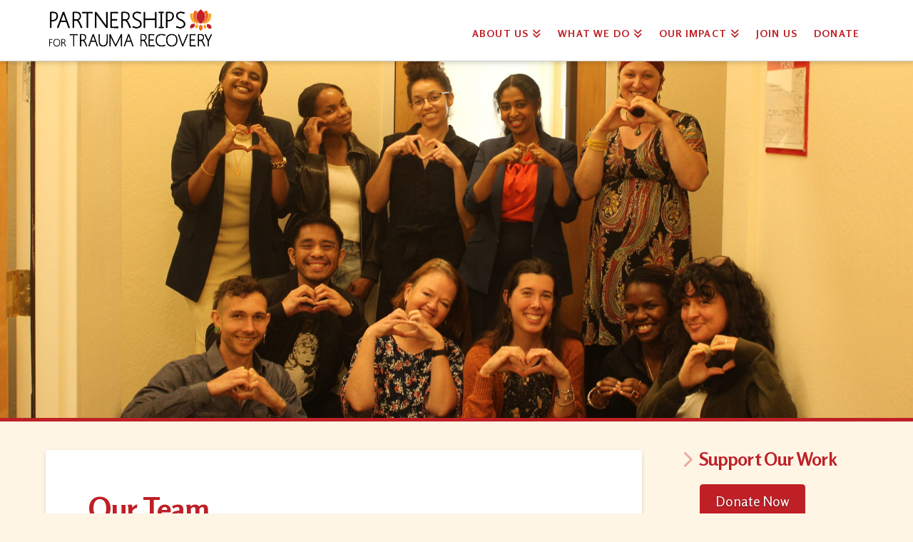

--- FILE ---
content_type: text/html; charset=UTF-8
request_url: https://traumapartners.org/our-team/
body_size: 39739
content:
<!DOCTYPE html>
<html class="no-js" dir="ltr" lang="en-US" prefix="og: https://ogp.me/ns#">
<head>
<meta charset="UTF-8">
<meta name="viewport" content="width=device-width, initial-scale=1.0">
<link rel="pingback" href="https://traumapartners.org/xmlrpc.php">
<title>Our Team - Partnerships for Trauma Recovery</title>
	<style>img:is([sizes="auto" i], [sizes^="auto," i]) { contain-intrinsic-size: 3000px 1500px }</style>
	
		<!-- All in One SEO 4.9.3 - aioseo.com -->
	<meta name="robots" content="max-image-preview:large" />
	<link rel="canonical" href="https://traumapartners.org/our-team/" />
	<meta name="generator" content="All in One SEO (AIOSEO) 4.9.3" />
		<meta property="og:locale" content="en_US" />
		<meta property="og:site_name" content="Partnerships for Trauma Recovery - PTR" />
		<meta property="og:type" content="article" />
		<meta property="og:title" content="Our Team - Partnerships for Trauma Recovery" />
		<meta property="og:url" content="https://traumapartners.org/our-team/" />
		<meta property="article:published_time" content="2021-09-01T22:03:03+00:00" />
		<meta property="article:modified_time" content="2026-01-07T05:31:17+00:00" />
		<meta name="twitter:card" content="summary_large_image" />
		<meta name="twitter:title" content="Our Team - Partnerships for Trauma Recovery" />
		<script type="application/ld+json" class="aioseo-schema">
			{"@context":"https:\/\/schema.org","@graph":[{"@type":"BreadcrumbList","@id":"https:\/\/traumapartners.org\/our-team\/#breadcrumblist","itemListElement":[{"@type":"ListItem","@id":"https:\/\/traumapartners.org#listItem","position":1,"name":"Home","item":"https:\/\/traumapartners.org","nextItem":{"@type":"ListItem","@id":"https:\/\/traumapartners.org\/our-team\/#listItem","name":"Our Team"}},{"@type":"ListItem","@id":"https:\/\/traumapartners.org\/our-team\/#listItem","position":2,"name":"Our Team","previousItem":{"@type":"ListItem","@id":"https:\/\/traumapartners.org#listItem","name":"Home"}}]},{"@type":"Organization","@id":"https:\/\/traumapartners.org\/#organization","name":"Partnerships for Trauma Recovery","description":"PTR","url":"https:\/\/traumapartners.org\/"},{"@type":"WebPage","@id":"https:\/\/traumapartners.org\/our-team\/#webpage","url":"https:\/\/traumapartners.org\/our-team\/","name":"Our Team - Partnerships for Trauma Recovery","inLanguage":"en-US","isPartOf":{"@id":"https:\/\/traumapartners.org\/#website"},"breadcrumb":{"@id":"https:\/\/traumapartners.org\/our-team\/#breadcrumblist"},"datePublished":"2021-09-01T22:03:03+00:00","dateModified":"2026-01-07T05:31:17+00:00"},{"@type":"WebSite","@id":"https:\/\/traumapartners.org\/#website","url":"https:\/\/traumapartners.org\/","name":"Partnerships for Trauma Recovery","description":"PTR","inLanguage":"en-US","publisher":{"@id":"https:\/\/traumapartners.org\/#organization"}}]}
		</script>
		<!-- All in One SEO -->

<link rel='dns-prefetch' href='//collect.commerce.godaddy.com' />
<link rel="alternate" type="application/rss+xml" title="Partnerships for Trauma Recovery &raquo; Feed" href="https://traumapartners.org/feed/" />
<link rel="alternate" type="application/rss+xml" title="Partnerships for Trauma Recovery &raquo; Comments Feed" href="https://traumapartners.org/comments/feed/" />
<script type="text/javascript">
/* <![CDATA[ */
window._wpemojiSettings = {"baseUrl":"https:\/\/s.w.org\/images\/core\/emoji\/16.0.1\/72x72\/","ext":".png","svgUrl":"https:\/\/s.w.org\/images\/core\/emoji\/16.0.1\/svg\/","svgExt":".svg","source":{"concatemoji":"https:\/\/traumapartners.org\/wp-includes\/js\/wp-emoji-release.min.js?ver=6.8.3"}};
/*! This file is auto-generated */
!function(s,n){var o,i,e;function c(e){try{var t={supportTests:e,timestamp:(new Date).valueOf()};sessionStorage.setItem(o,JSON.stringify(t))}catch(e){}}function p(e,t,n){e.clearRect(0,0,e.canvas.width,e.canvas.height),e.fillText(t,0,0);var t=new Uint32Array(e.getImageData(0,0,e.canvas.width,e.canvas.height).data),a=(e.clearRect(0,0,e.canvas.width,e.canvas.height),e.fillText(n,0,0),new Uint32Array(e.getImageData(0,0,e.canvas.width,e.canvas.height).data));return t.every(function(e,t){return e===a[t]})}function u(e,t){e.clearRect(0,0,e.canvas.width,e.canvas.height),e.fillText(t,0,0);for(var n=e.getImageData(16,16,1,1),a=0;a<n.data.length;a++)if(0!==n.data[a])return!1;return!0}function f(e,t,n,a){switch(t){case"flag":return n(e,"\ud83c\udff3\ufe0f\u200d\u26a7\ufe0f","\ud83c\udff3\ufe0f\u200b\u26a7\ufe0f")?!1:!n(e,"\ud83c\udde8\ud83c\uddf6","\ud83c\udde8\u200b\ud83c\uddf6")&&!n(e,"\ud83c\udff4\udb40\udc67\udb40\udc62\udb40\udc65\udb40\udc6e\udb40\udc67\udb40\udc7f","\ud83c\udff4\u200b\udb40\udc67\u200b\udb40\udc62\u200b\udb40\udc65\u200b\udb40\udc6e\u200b\udb40\udc67\u200b\udb40\udc7f");case"emoji":return!a(e,"\ud83e\udedf")}return!1}function g(e,t,n,a){var r="undefined"!=typeof WorkerGlobalScope&&self instanceof WorkerGlobalScope?new OffscreenCanvas(300,150):s.createElement("canvas"),o=r.getContext("2d",{willReadFrequently:!0}),i=(o.textBaseline="top",o.font="600 32px Arial",{});return e.forEach(function(e){i[e]=t(o,e,n,a)}),i}function t(e){var t=s.createElement("script");t.src=e,t.defer=!0,s.head.appendChild(t)}"undefined"!=typeof Promise&&(o="wpEmojiSettingsSupports",i=["flag","emoji"],n.supports={everything:!0,everythingExceptFlag:!0},e=new Promise(function(e){s.addEventListener("DOMContentLoaded",e,{once:!0})}),new Promise(function(t){var n=function(){try{var e=JSON.parse(sessionStorage.getItem(o));if("object"==typeof e&&"number"==typeof e.timestamp&&(new Date).valueOf()<e.timestamp+604800&&"object"==typeof e.supportTests)return e.supportTests}catch(e){}return null}();if(!n){if("undefined"!=typeof Worker&&"undefined"!=typeof OffscreenCanvas&&"undefined"!=typeof URL&&URL.createObjectURL&&"undefined"!=typeof Blob)try{var e="postMessage("+g.toString()+"("+[JSON.stringify(i),f.toString(),p.toString(),u.toString()].join(",")+"));",a=new Blob([e],{type:"text/javascript"}),r=new Worker(URL.createObjectURL(a),{name:"wpTestEmojiSupports"});return void(r.onmessage=function(e){c(n=e.data),r.terminate(),t(n)})}catch(e){}c(n=g(i,f,p,u))}t(n)}).then(function(e){for(var t in e)n.supports[t]=e[t],n.supports.everything=n.supports.everything&&n.supports[t],"flag"!==t&&(n.supports.everythingExceptFlag=n.supports.everythingExceptFlag&&n.supports[t]);n.supports.everythingExceptFlag=n.supports.everythingExceptFlag&&!n.supports.flag,n.DOMReady=!1,n.readyCallback=function(){n.DOMReady=!0}}).then(function(){return e}).then(function(){var e;n.supports.everything||(n.readyCallback(),(e=n.source||{}).concatemoji?t(e.concatemoji):e.wpemoji&&e.twemoji&&(t(e.twemoji),t(e.wpemoji)))}))}((window,document),window._wpemojiSettings);
/* ]]> */
</script>
<link rel='stylesheet' id='stripe-main-styles-css' href='https://traumapartners.org/wp-content/mu-plugins/vendor/godaddy/mwc-core/assets/css/stripe-settings.css' type='text/css' media='all' />
<link rel='stylesheet' id='godaddy-payments-payinperson-main-styles-css' href='https://traumapartners.org/wp-content/mu-plugins/vendor/godaddy/mwc-core/assets/css/pay-in-person-method.css' type='text/css' media='all' />
<style id='wp-emoji-styles-inline-css' type='text/css'>

	img.wp-smiley, img.emoji {
		display: inline !important;
		border: none !important;
		box-shadow: none !important;
		height: 1em !important;
		width: 1em !important;
		margin: 0 0.07em !important;
		vertical-align: -0.1em !important;
		background: none !important;
		padding: 0 !important;
	}
</style>
<link rel='stylesheet' id='wp-block-library-css' href='https://traumapartners.org/wp-includes/css/dist/block-library/style.min.css?ver=6.8.3' type='text/css' media='all' />
<style id='wp-block-library-theme-inline-css' type='text/css'>
.wp-block-audio :where(figcaption){color:#555;font-size:13px;text-align:center}.is-dark-theme .wp-block-audio :where(figcaption){color:#ffffffa6}.wp-block-audio{margin:0 0 1em}.wp-block-code{border:1px solid #ccc;border-radius:4px;font-family:Menlo,Consolas,monaco,monospace;padding:.8em 1em}.wp-block-embed :where(figcaption){color:#555;font-size:13px;text-align:center}.is-dark-theme .wp-block-embed :where(figcaption){color:#ffffffa6}.wp-block-embed{margin:0 0 1em}.blocks-gallery-caption{color:#555;font-size:13px;text-align:center}.is-dark-theme .blocks-gallery-caption{color:#ffffffa6}:root :where(.wp-block-image figcaption){color:#555;font-size:13px;text-align:center}.is-dark-theme :root :where(.wp-block-image figcaption){color:#ffffffa6}.wp-block-image{margin:0 0 1em}.wp-block-pullquote{border-bottom:4px solid;border-top:4px solid;color:currentColor;margin-bottom:1.75em}.wp-block-pullquote cite,.wp-block-pullquote footer,.wp-block-pullquote__citation{color:currentColor;font-size:.8125em;font-style:normal;text-transform:uppercase}.wp-block-quote{border-left:.25em solid;margin:0 0 1.75em;padding-left:1em}.wp-block-quote cite,.wp-block-quote footer{color:currentColor;font-size:.8125em;font-style:normal;position:relative}.wp-block-quote:where(.has-text-align-right){border-left:none;border-right:.25em solid;padding-left:0;padding-right:1em}.wp-block-quote:where(.has-text-align-center){border:none;padding-left:0}.wp-block-quote.is-large,.wp-block-quote.is-style-large,.wp-block-quote:where(.is-style-plain){border:none}.wp-block-search .wp-block-search__label{font-weight:700}.wp-block-search__button{border:1px solid #ccc;padding:.375em .625em}:where(.wp-block-group.has-background){padding:1.25em 2.375em}.wp-block-separator.has-css-opacity{opacity:.4}.wp-block-separator{border:none;border-bottom:2px solid;margin-left:auto;margin-right:auto}.wp-block-separator.has-alpha-channel-opacity{opacity:1}.wp-block-separator:not(.is-style-wide):not(.is-style-dots){width:100px}.wp-block-separator.has-background:not(.is-style-dots){border-bottom:none;height:1px}.wp-block-separator.has-background:not(.is-style-wide):not(.is-style-dots){height:2px}.wp-block-table{margin:0 0 1em}.wp-block-table td,.wp-block-table th{word-break:normal}.wp-block-table :where(figcaption){color:#555;font-size:13px;text-align:center}.is-dark-theme .wp-block-table :where(figcaption){color:#ffffffa6}.wp-block-video :where(figcaption){color:#555;font-size:13px;text-align:center}.is-dark-theme .wp-block-video :where(figcaption){color:#ffffffa6}.wp-block-video{margin:0 0 1em}:root :where(.wp-block-template-part.has-background){margin-bottom:0;margin-top:0;padding:1.25em 2.375em}
</style>
<style id='classic-theme-styles-inline-css' type='text/css'>
/*! This file is auto-generated */
.wp-block-button__link{color:#fff;background-color:#32373c;border-radius:9999px;box-shadow:none;text-decoration:none;padding:calc(.667em + 2px) calc(1.333em + 2px);font-size:1.125em}.wp-block-file__button{background:#32373c;color:#fff;text-decoration:none}
</style>
<link rel='stylesheet' id='aioseo/css/src/vue/standalone/blocks/table-of-contents/global.scss-css' href='https://traumapartners.org/wp-content/plugins/all-in-one-seo-pack/dist/Lite/assets/css/table-of-contents/global.e90f6d47.css?ver=4.9.3' type='text/css' media='all' />
<link rel='stylesheet' id='dashicons-css' href='https://traumapartners.org/wp-includes/css/dashicons.min.css?ver=6.8.3' type='text/css' media='all' />
<link rel='stylesheet' id='essgrid-blocks-editor-css-css' href='https://traumapartners.org/wp-content/plugins/essential-grid/admin/includes/builders/gutenberg/build/index.css?ver=1762849323' type='text/css' media='all' />
<style id='global-styles-inline-css' type='text/css'>
:root{--wp--preset--aspect-ratio--square: 1;--wp--preset--aspect-ratio--4-3: 4/3;--wp--preset--aspect-ratio--3-4: 3/4;--wp--preset--aspect-ratio--3-2: 3/2;--wp--preset--aspect-ratio--2-3: 2/3;--wp--preset--aspect-ratio--16-9: 16/9;--wp--preset--aspect-ratio--9-16: 9/16;--wp--preset--color--black: #000000;--wp--preset--color--cyan-bluish-gray: #abb8c3;--wp--preset--color--white: #ffffff;--wp--preset--color--pale-pink: #f78da7;--wp--preset--color--vivid-red: #cf2e2e;--wp--preset--color--luminous-vivid-orange: #ff6900;--wp--preset--color--luminous-vivid-amber: #fcb900;--wp--preset--color--light-green-cyan: #7bdcb5;--wp--preset--color--vivid-green-cyan: #00d084;--wp--preset--color--pale-cyan-blue: #8ed1fc;--wp--preset--color--vivid-cyan-blue: #0693e3;--wp--preset--color--vivid-purple: #9b51e0;--wp--preset--gradient--vivid-cyan-blue-to-vivid-purple: linear-gradient(135deg,rgba(6,147,227,1) 0%,rgb(155,81,224) 100%);--wp--preset--gradient--light-green-cyan-to-vivid-green-cyan: linear-gradient(135deg,rgb(122,220,180) 0%,rgb(0,208,130) 100%);--wp--preset--gradient--luminous-vivid-amber-to-luminous-vivid-orange: linear-gradient(135deg,rgba(252,185,0,1) 0%,rgba(255,105,0,1) 100%);--wp--preset--gradient--luminous-vivid-orange-to-vivid-red: linear-gradient(135deg,rgba(255,105,0,1) 0%,rgb(207,46,46) 100%);--wp--preset--gradient--very-light-gray-to-cyan-bluish-gray: linear-gradient(135deg,rgb(238,238,238) 0%,rgb(169,184,195) 100%);--wp--preset--gradient--cool-to-warm-spectrum: linear-gradient(135deg,rgb(74,234,220) 0%,rgb(151,120,209) 20%,rgb(207,42,186) 40%,rgb(238,44,130) 60%,rgb(251,105,98) 80%,rgb(254,248,76) 100%);--wp--preset--gradient--blush-light-purple: linear-gradient(135deg,rgb(255,206,236) 0%,rgb(152,150,240) 100%);--wp--preset--gradient--blush-bordeaux: linear-gradient(135deg,rgb(254,205,165) 0%,rgb(254,45,45) 50%,rgb(107,0,62) 100%);--wp--preset--gradient--luminous-dusk: linear-gradient(135deg,rgb(255,203,112) 0%,rgb(199,81,192) 50%,rgb(65,88,208) 100%);--wp--preset--gradient--pale-ocean: linear-gradient(135deg,rgb(255,245,203) 0%,rgb(182,227,212) 50%,rgb(51,167,181) 100%);--wp--preset--gradient--electric-grass: linear-gradient(135deg,rgb(202,248,128) 0%,rgb(113,206,126) 100%);--wp--preset--gradient--midnight: linear-gradient(135deg,rgb(2,3,129) 0%,rgb(40,116,252) 100%);--wp--preset--font-size--small: 13px;--wp--preset--font-size--medium: 20px;--wp--preset--font-size--large: 36px;--wp--preset--font-size--x-large: 42px;--wp--preset--spacing--20: 0.44rem;--wp--preset--spacing--30: 0.67rem;--wp--preset--spacing--40: 1rem;--wp--preset--spacing--50: 1.5rem;--wp--preset--spacing--60: 2.25rem;--wp--preset--spacing--70: 3.38rem;--wp--preset--spacing--80: 5.06rem;--wp--preset--shadow--natural: 6px 6px 9px rgba(0, 0, 0, 0.2);--wp--preset--shadow--deep: 12px 12px 50px rgba(0, 0, 0, 0.4);--wp--preset--shadow--sharp: 6px 6px 0px rgba(0, 0, 0, 0.2);--wp--preset--shadow--outlined: 6px 6px 0px -3px rgba(255, 255, 255, 1), 6px 6px rgba(0, 0, 0, 1);--wp--preset--shadow--crisp: 6px 6px 0px rgba(0, 0, 0, 1);}:where(.is-layout-flex){gap: 0.5em;}:where(.is-layout-grid){gap: 0.5em;}body .is-layout-flex{display: flex;}.is-layout-flex{flex-wrap: wrap;align-items: center;}.is-layout-flex > :is(*, div){margin: 0;}body .is-layout-grid{display: grid;}.is-layout-grid > :is(*, div){margin: 0;}:where(.wp-block-columns.is-layout-flex){gap: 2em;}:where(.wp-block-columns.is-layout-grid){gap: 2em;}:where(.wp-block-post-template.is-layout-flex){gap: 1.25em;}:where(.wp-block-post-template.is-layout-grid){gap: 1.25em;}.has-black-color{color: var(--wp--preset--color--black) !important;}.has-cyan-bluish-gray-color{color: var(--wp--preset--color--cyan-bluish-gray) !important;}.has-white-color{color: var(--wp--preset--color--white) !important;}.has-pale-pink-color{color: var(--wp--preset--color--pale-pink) !important;}.has-vivid-red-color{color: var(--wp--preset--color--vivid-red) !important;}.has-luminous-vivid-orange-color{color: var(--wp--preset--color--luminous-vivid-orange) !important;}.has-luminous-vivid-amber-color{color: var(--wp--preset--color--luminous-vivid-amber) !important;}.has-light-green-cyan-color{color: var(--wp--preset--color--light-green-cyan) !important;}.has-vivid-green-cyan-color{color: var(--wp--preset--color--vivid-green-cyan) !important;}.has-pale-cyan-blue-color{color: var(--wp--preset--color--pale-cyan-blue) !important;}.has-vivid-cyan-blue-color{color: var(--wp--preset--color--vivid-cyan-blue) !important;}.has-vivid-purple-color{color: var(--wp--preset--color--vivid-purple) !important;}.has-black-background-color{background-color: var(--wp--preset--color--black) !important;}.has-cyan-bluish-gray-background-color{background-color: var(--wp--preset--color--cyan-bluish-gray) !important;}.has-white-background-color{background-color: var(--wp--preset--color--white) !important;}.has-pale-pink-background-color{background-color: var(--wp--preset--color--pale-pink) !important;}.has-vivid-red-background-color{background-color: var(--wp--preset--color--vivid-red) !important;}.has-luminous-vivid-orange-background-color{background-color: var(--wp--preset--color--luminous-vivid-orange) !important;}.has-luminous-vivid-amber-background-color{background-color: var(--wp--preset--color--luminous-vivid-amber) !important;}.has-light-green-cyan-background-color{background-color: var(--wp--preset--color--light-green-cyan) !important;}.has-vivid-green-cyan-background-color{background-color: var(--wp--preset--color--vivid-green-cyan) !important;}.has-pale-cyan-blue-background-color{background-color: var(--wp--preset--color--pale-cyan-blue) !important;}.has-vivid-cyan-blue-background-color{background-color: var(--wp--preset--color--vivid-cyan-blue) !important;}.has-vivid-purple-background-color{background-color: var(--wp--preset--color--vivid-purple) !important;}.has-black-border-color{border-color: var(--wp--preset--color--black) !important;}.has-cyan-bluish-gray-border-color{border-color: var(--wp--preset--color--cyan-bluish-gray) !important;}.has-white-border-color{border-color: var(--wp--preset--color--white) !important;}.has-pale-pink-border-color{border-color: var(--wp--preset--color--pale-pink) !important;}.has-vivid-red-border-color{border-color: var(--wp--preset--color--vivid-red) !important;}.has-luminous-vivid-orange-border-color{border-color: var(--wp--preset--color--luminous-vivid-orange) !important;}.has-luminous-vivid-amber-border-color{border-color: var(--wp--preset--color--luminous-vivid-amber) !important;}.has-light-green-cyan-border-color{border-color: var(--wp--preset--color--light-green-cyan) !important;}.has-vivid-green-cyan-border-color{border-color: var(--wp--preset--color--vivid-green-cyan) !important;}.has-pale-cyan-blue-border-color{border-color: var(--wp--preset--color--pale-cyan-blue) !important;}.has-vivid-cyan-blue-border-color{border-color: var(--wp--preset--color--vivid-cyan-blue) !important;}.has-vivid-purple-border-color{border-color: var(--wp--preset--color--vivid-purple) !important;}.has-vivid-cyan-blue-to-vivid-purple-gradient-background{background: var(--wp--preset--gradient--vivid-cyan-blue-to-vivid-purple) !important;}.has-light-green-cyan-to-vivid-green-cyan-gradient-background{background: var(--wp--preset--gradient--light-green-cyan-to-vivid-green-cyan) !important;}.has-luminous-vivid-amber-to-luminous-vivid-orange-gradient-background{background: var(--wp--preset--gradient--luminous-vivid-amber-to-luminous-vivid-orange) !important;}.has-luminous-vivid-orange-to-vivid-red-gradient-background{background: var(--wp--preset--gradient--luminous-vivid-orange-to-vivid-red) !important;}.has-very-light-gray-to-cyan-bluish-gray-gradient-background{background: var(--wp--preset--gradient--very-light-gray-to-cyan-bluish-gray) !important;}.has-cool-to-warm-spectrum-gradient-background{background: var(--wp--preset--gradient--cool-to-warm-spectrum) !important;}.has-blush-light-purple-gradient-background{background: var(--wp--preset--gradient--blush-light-purple) !important;}.has-blush-bordeaux-gradient-background{background: var(--wp--preset--gradient--blush-bordeaux) !important;}.has-luminous-dusk-gradient-background{background: var(--wp--preset--gradient--luminous-dusk) !important;}.has-pale-ocean-gradient-background{background: var(--wp--preset--gradient--pale-ocean) !important;}.has-electric-grass-gradient-background{background: var(--wp--preset--gradient--electric-grass) !important;}.has-midnight-gradient-background{background: var(--wp--preset--gradient--midnight) !important;}.has-small-font-size{font-size: var(--wp--preset--font-size--small) !important;}.has-medium-font-size{font-size: var(--wp--preset--font-size--medium) !important;}.has-large-font-size{font-size: var(--wp--preset--font-size--large) !important;}.has-x-large-font-size{font-size: var(--wp--preset--font-size--x-large) !important;}
:where(.wp-block-post-template.is-layout-flex){gap: 1.25em;}:where(.wp-block-post-template.is-layout-grid){gap: 1.25em;}
:where(.wp-block-columns.is-layout-flex){gap: 2em;}:where(.wp-block-columns.is-layout-grid){gap: 2em;}
:root :where(.wp-block-pullquote){font-size: 1.5em;line-height: 1.6;}
</style>
<link rel='stylesheet' id='woocommerce-smallscreen-css' href='https://traumapartners.org/wp-content/plugins/woocommerce/assets/css/woocommerce-smallscreen.css?ver=10.4.3' type='text/css' media='only screen and (max-width: 768px)' />
<style id='woocommerce-inline-inline-css' type='text/css'>
.woocommerce form .form-row .required { visibility: visible; }
</style>
<link rel='stylesheet' id='wp-components-css' href='https://traumapartners.org/wp-includes/css/dist/components/style.min.css?ver=6.8.3' type='text/css' media='all' />
<link rel='stylesheet' id='godaddy-styles-css' href='https://traumapartners.org/wp-content/mu-plugins/vendor/wpex/godaddy-launch/includes/Dependencies/GoDaddy/Styles/build/latest.css?ver=2.0.2' type='text/css' media='all' />
<link rel='stylesheet' id='x-stack-css' href='https://traumapartners.org/wp-content/themes/x/framework/dist/css/site/stacks/integrity-light.css?ver=10.7.8' type='text/css' media='all' />
<link rel='stylesheet' id='x-woocommerce-css' href='https://traumapartners.org/wp-content/themes/x/framework/dist/css/site/woocommerce/integrity-light.css?ver=10.7.8' type='text/css' media='all' />
<link rel='stylesheet' id='mwc-payments-payment-form-css' href='https://traumapartners.org/wp-content/mu-plugins/vendor/godaddy/mwc-core/assets/css/payment-form.css' type='text/css' media='all' />
<link rel='stylesheet' id='tp-fontello-css' href='https://traumapartners.org/wp-content/plugins/essential-grid/public/assets/font/fontello/css/fontello.css?ver=3.1.9.4' type='text/css' media='all' />
<link rel='stylesheet' id='esg-plugin-settings-css' href='https://traumapartners.org/wp-content/plugins/essential-grid/public/assets/css/settings.css?ver=3.1.9.4' type='text/css' media='all' />
<style id='cs-inline-css' type='text/css'>
@media (min-width:1200px){.x-hide-xl{display:none !important;}}@media (min-width:979px) and (max-width:1199px){.x-hide-lg{display:none !important;}}@media (min-width:767px) and (max-width:978px){.x-hide-md{display:none !important;}}@media (min-width:480px) and (max-width:766px){.x-hide-sm{display:none !important;}}@media (max-width:479px){.x-hide-xs{display:none !important;}} a,h1 a:hover,h2 a:hover,h3 a:hover,h4 a:hover,h5 a:hover,h6 a:hover,.x-breadcrumb-wrap a:hover,.widget ul li a:hover,.widget ol li a:hover,.widget.widget_text ul li a,.widget.widget_text ol li a,.widget_nav_menu .current-menu-item > a,.x-accordion-heading .x-accordion-toggle:hover,.x-comment-author a:hover,.x-comment-time:hover,.x-recent-posts a:hover .h-recent-posts{color:#be2026;}a:hover,.widget.widget_text ul li a:hover,.widget.widget_text ol li a:hover,.x-twitter-widget ul li a:hover{color:#f26a21;}.woocommerce .price > .amount,.woocommerce .price > ins > .amount,.woocommerce .star-rating:before,.woocommerce .star-rating span:before,.woocommerce li.product .entry-header h3 a:hover{color:#be2026;}.rev_slider_wrapper,a.x-img-thumbnail:hover,.x-slider-container.below,.page-template-template-blank-3-php .x-slider-container.above,.page-template-template-blank-6-php .x-slider-container.above{border-color:#be2026;}.entry-thumb:before,.x-pagination span.current,.woocommerce-pagination span[aria-current],.flex-direction-nav a,.flex-control-nav a:hover,.flex-control-nav a.flex-active,.mejs-time-current,.x-dropcap,.x-skill-bar .bar,.x-pricing-column.featured h2,.h-comments-title small,.x-entry-share .x-share:hover,.x-highlight,.x-recent-posts .x-recent-posts-img:after{background-color:#be2026;}.woocommerce .onsale,.widget_price_filter .ui-slider .ui-slider-range{background-color:#be2026;}.x-nav-tabs > .active > a,.x-nav-tabs > .active > a:hover{box-shadow:inset 0 3px 0 0 #be2026;}.x-main{width:calc(75% - 2.463055%);}.x-sidebar{width:calc(100% - 2.463055% - 75%);}.x-comment-author,.x-comment-time,.comment-form-author label,.comment-form-email label,.comment-form-url label,.comment-form-rating label,.comment-form-comment label,.widget_calendar #wp-calendar caption,.widget.widget_rss li .rsswidget{font-family:"Rosario",sans-serif;font-weight:700;}.p-landmark-sub,.p-meta,input,button,select,textarea{font-family:"Rosario",sans-serif;}.widget ul li a,.widget ol li a,.x-comment-time{color:#000000;}.woocommerce .price > .from,.woocommerce .price > del,.woocommerce p.stars span a:after{color:#000000;}.widget_text ol li a,.widget_text ul li a{color:#be2026;}.widget_text ol li a:hover,.widget_text ul li a:hover{color:#f26a21;}.comment-form-author label,.comment-form-email label,.comment-form-url label,.comment-form-rating label,.comment-form-comment label,.widget_calendar #wp-calendar th,.p-landmark-sub strong,.widget_tag_cloud .tagcloud a:hover,.widget_tag_cloud .tagcloud a:active,.entry-footer a:hover,.entry-footer a:active,.x-breadcrumbs .current,.x-comment-author,.x-comment-author a{color:#be2026;}.widget_calendar #wp-calendar th{border-color:#be2026;}.h-feature-headline span i{background-color:#be2026;}@media (max-width:978.98px){}html{font-size:17px;}@media (min-width:479px){html{font-size:17px;}}@media (min-width:766px){html{font-size:17px;}}@media (min-width:978px){html{font-size:17px;}}@media (min-width:1199px){html{font-size:17px;}}body{font-style:normal;font-weight:400;color:#000000;background-color:hsla(37,96%,54%,0.11);}.w-b{font-weight:400 !important;}h1,h2,h3,h4,h5,h6,.h1,.h2,.h3,.h4,.h5,.h6,.x-text-headline{font-family:"Rosario",sans-serif;font-style:normal;font-weight:700;}h1,.h1{letter-spacing:-0.035em;}h2,.h2{letter-spacing:-0.035em;}h3,.h3{letter-spacing:-0.035em;}h4,.h4{letter-spacing:-0.035em;}h5,.h5{letter-spacing:-0.035em;}h6,.h6{letter-spacing:-0.035em;}.w-h{font-weight:700 !important;}.x-container.width{width:90%;}.x-container.max{max-width:1200px;}.x-bar-content.x-container.width{flex-basis:90%;}.x-main.full{float:none;clear:both;display:block;width:auto;}@media (max-width:978.98px){.x-main.full,.x-main.left,.x-main.right,.x-sidebar.left,.x-sidebar.right{float:none;display:block;width:auto !important;}}.entry-header,.entry-content{font-size:1rem;}body,input,button,select,textarea{font-family:"Rosario",sans-serif;}h1,h2,h3,h4,h5,h6,.h1,.h2,.h3,.h4,.h5,.h6,h1 a,h2 a,h3 a,h4 a,h5 a,h6 a,.h1 a,.h2 a,.h3 a,.h4 a,.h5 a,.h6 a,blockquote{color:#be2026;}.cfc-h-tx{color:#be2026 !important;}.cfc-h-bd{border-color:#be2026 !important;}.cfc-h-bg{background-color:#be2026 !important;}.cfc-b-tx{color:#000000 !important;}.cfc-b-bd{border-color:#000000 !important;}.cfc-b-bg{background-color:#000000 !important;}.x-btn,.button,[type="submit"]{color:#ffffff;border-color:#be2026;background-color:#be2026;text-shadow:0 0.075em 0.075em rgba(0,0,0,0.5);border-radius:0.25em;}.x-btn:hover,.button:hover,[type="submit"]:hover{color:#ffffff;border-color:#f26a21;background-color:#f26a21;text-shadow:0 0.075em 0.075em rgba(0,0,0,0.5);}.x-btn.x-btn-real,.x-btn.x-btn-real:hover{margin-bottom:0.25em;text-shadow:0 0.075em 0.075em rgba(0,0,0,0.65);}.x-btn.x-btn-real{box-shadow:0 0.25em 0 0 #be2026,0 4px 9px rgba(0,0,0,0.75);}.x-btn.x-btn-real:hover{box-shadow:0 0.25em 0 0 #f26a21,0 4px 9px rgba(0,0,0,0.75);}.x-btn.x-btn-flat,.x-btn.x-btn-flat:hover{margin-bottom:0;text-shadow:0 0.075em 0.075em rgba(0,0,0,0.65);box-shadow:none;}.x-btn.x-btn-transparent,.x-btn.x-btn-transparent:hover{margin-bottom:0;border-width:3px;text-shadow:none;text-transform:uppercase;background-color:transparent;box-shadow:none;}.h-widget:before,.x-flickr-widget .h-widget:before,.x-dribbble-widget .h-widget:before{position:relative;font-weight:normal;font-style:normal;line-height:1;text-decoration:inherit;-webkit-font-smoothing:antialiased;speak:none;}.h-widget:before{padding-right:0.4em;font-family:"fontawesome";}.x-flickr-widget .h-widget:before,.x-dribbble-widget .h-widget:before{top:0.025em;padding-right:0.35em;font-family:"foundationsocial";font-size:0.785em;}.widget_archive .h-widget:before{content:"\f303";top:-0.045em;font-size:0.925em;}.widget_calendar .h-widget:before{content:"\f073";top:-0.0825em;font-size:0.85em;}.widget_categories .h-widget:before,.widget_product_categories .h-widget:before{content:"\f02e";font-size:0.95em;}.widget_nav_menu .h-widget:before,.widget_layered_nav .h-widget:before{content:"\f0c9";}.widget_meta .h-widget:before{content:"\f0fe";top:-0.065em;font-size:0.895em;}.widget_pages .h-widget:before{font-family:"FontAwesomeRegular";content:"\f15c";top:-0.065em;font-size:0.85em;}.widget_recent_reviews .h-widget:before,.widget_recent_comments .h-widget:before{content:"\f086";top:-0.065em;font-size:0.895em;}.widget_recent_entries .h-widget:before{content:"\f02d";top:-0.045em;font-size:0.875em;}.widget_rss .h-widget:before{content:"\f09e";padding-right:0.2em;}.widget_search .h-widget:before,.widget_product_search .h-widget:before{content:"\f0a4";top:-0.075em;font-size:0.85em;}.widget_tag_cloud .h-widget:before,.widget_product_tag_cloud .h-widget:before{content:"\f02c";font-size:0.925em;}.widget_text .h-widget:before{content:"\f054";padding-right:0.4em;font-size:0.925em;}.x-dribbble-widget .h-widget:before{content:"\f009";}.x-flickr-widget .h-widget:before{content:"\f010";padding-right:0.35em;}.widget_best_sellers .h-widget:before{content:"\f091";top:-0.0975em;font-size:0.815em;}.widget_shopping_cart .h-widget:before{content:"\f07a";top:-0.05em;font-size:0.945em;}.widget_products .h-widget:before{content:"\f0f2";top:-0.05em;font-size:0.945em;}.widget_featured_products .h-widget:before{content:"\f0a3";}.widget_layered_nav_filters .h-widget:before{content:"\f046";top:1px;}.widget_onsale .h-widget:before{content:"\f02b";font-size:0.925em;}.widget_price_filter .h-widget:before{content:"\f0d6";font-size:1.025em;}.widget_random_products .h-widget:before{content:"\f074";font-size:0.925em;}.widget_recently_viewed_products .h-widget:before{content:"\f06e";}.widget_recent_products .h-widget:before{content:"\f08d";top:-0.035em;font-size:0.9em;}.widget_top_rated_products .h-widget:before{content:"\f075";top:-0.145em;font-size:0.885em;}.x-cart-notification-icon.loading{color:#545454;}.x-cart-notification:before{background-color:#000000;}.x-cart-notification-icon.added{color:#ffffff;}.x-cart-notification.added:before{background-color:#46a546;}.woocommerce-MyAccount-navigation-link a{color:#000000;}.woocommerce-MyAccount-navigation-link a:hover,.woocommerce-MyAccount-navigation-link.is-active a{color:#be2026;}.cart_item .product-remove a{color:#000000;}.cart_item .product-remove a:hover{color:#be2026;}.cart_item .product-name a{color:#be2026;}.cart_item .product-name a:hover{color:#be2026;}.woocommerce p.stars span a{background-color:#be2026;}.x-topbar .p-info a:hover,.x-widgetbar .widget ul li a:hover{color:#be2026;}.x-topbar .p-info,.x-topbar .p-info a,.x-navbar .desktop .x-nav > li > a,.x-navbar .desktop .sub-menu a,.x-navbar .mobile .x-nav li > a,.x-breadcrumb-wrap a,.x-breadcrumbs .delimiter{color:#be2026;}.x-navbar .desktop .x-nav > li > a:hover,.x-navbar .desktop .x-nav > .x-active > a,.x-navbar .desktop .x-nav > .current-menu-item > a,.x-navbar .desktop .sub-menu a:hover,.x-navbar .desktop .sub-menu .x-active > a,.x-navbar .desktop .sub-menu .current-menu-item > a,.x-navbar .desktop .x-nav .x-megamenu > .sub-menu > li > a,.x-navbar .mobile .x-nav li > a:hover,.x-navbar .mobile .x-nav .x-active > a,.x-navbar .mobile .x-nav .current-menu-item > a{color:#f26a21;}.x-navbar .desktop .x-nav > li > a:hover,.x-navbar .desktop .x-nav > .x-active > a,.x-navbar .desktop .x-nav > .current-menu-item > a{box-shadow:inset 0 4px 0 0 #be2026;}.x-navbar .desktop .x-nav > li > a{height:85px;padding-top:40px;}.x-navbar .desktop .x-nav > li ul{top:calc(85px - 15px);}@media (max-width:979px){}.x-navbar-inner{min-height:85px;}.x-brand{margin-top:10px;font-family:"Lato",sans-serif;font-size:35px;font-style:italic;font-weight:100;letter-spacing:-0.035em;color:#be2026;}.x-brand:hover,.x-brand:focus{color:#be2026;}.x-brand img{width:calc(475px / 2);}.x-navbar .x-nav-wrap .x-nav > li > a{font-family:"Rosario",sans-serif;font-style:normal;font-weight:700;letter-spacing:0.085em;text-transform:uppercase;}.x-navbar .desktop .x-nav > li > a{font-size:14px;}.x-navbar .desktop .x-nav > li > a:not(.x-btn-navbar-woocommerce){padding-left:12px;padding-right:12px;}.x-navbar .desktop .x-nav > li > a > span{margin-right:-0.085em;}.x-btn-navbar{margin-top:23px;}.x-btn-navbar,.x-btn-navbar.collapsed{font-size:25px;}@media (max-width:979px){.x-widgetbar{left:0;right:0;}}.bg .mejs-container,.x-video .mejs-container{position:unset !important;} @font-face{font-family:'FontAwesomePro';font-style:normal;font-weight:900;font-display:block;src:url('https://traumapartners.org/wp-content/plugins/cornerstone/assets/fonts/fa-solid-900.woff2?ver=6.7.2') format('woff2'),url('https://traumapartners.org/wp-content/plugins/cornerstone/assets/fonts/fa-solid-900.ttf?ver=6.7.2') format('truetype');}[data-x-fa-pro-icon]{font-family:"FontAwesomePro" !important;}[data-x-fa-pro-icon]:before{content:attr(data-x-fa-pro-icon);}[data-x-icon],[data-x-icon-o],[data-x-icon-l],[data-x-icon-s],[data-x-icon-b],[data-x-icon-sr],[data-x-icon-ss],[data-x-icon-sl],[data-x-fa-pro-icon],[class*="cs-fa-"]{display:inline-flex;font-style:normal;font-weight:400;text-decoration:inherit;text-rendering:auto;-webkit-font-smoothing:antialiased;-moz-osx-font-smoothing:grayscale;}[data-x-icon].left,[data-x-icon-o].left,[data-x-icon-l].left,[data-x-icon-s].left,[data-x-icon-b].left,[data-x-icon-sr].left,[data-x-icon-ss].left,[data-x-icon-sl].left,[data-x-fa-pro-icon].left,[class*="cs-fa-"].left{margin-right:0.5em;}[data-x-icon].right,[data-x-icon-o].right,[data-x-icon-l].right,[data-x-icon-s].right,[data-x-icon-b].right,[data-x-icon-sr].right,[data-x-icon-ss].right,[data-x-icon-sl].right,[data-x-fa-pro-icon].right,[class*="cs-fa-"].right{margin-left:0.5em;}[data-x-icon]:before,[data-x-icon-o]:before,[data-x-icon-l]:before,[data-x-icon-s]:before,[data-x-icon-b]:before,[data-x-icon-sr]:before,[data-x-icon-ss]:before,[data-x-icon-sl]:before,[data-x-fa-pro-icon]:before,[class*="cs-fa-"]:before{line-height:1;}@font-face{font-family:'FontAwesome';font-style:normal;font-weight:900;font-display:block;src:url('https://traumapartners.org/wp-content/plugins/cornerstone/assets/fonts/fa-solid-900.woff2?ver=6.7.2') format('woff2'),url('https://traumapartners.org/wp-content/plugins/cornerstone/assets/fonts/fa-solid-900.ttf?ver=6.7.2') format('truetype');}[data-x-icon],[data-x-icon-s],[data-x-icon][class*="cs-fa-"]{font-family:"FontAwesome" !important;font-weight:900;}[data-x-icon]:before,[data-x-icon][class*="cs-fa-"]:before{content:attr(data-x-icon);}[data-x-icon-s]:before{content:attr(data-x-icon-s);}@font-face{font-family:'FontAwesomeRegular';font-style:normal;font-weight:400;font-display:block;src:url('https://traumapartners.org/wp-content/plugins/cornerstone/assets/fonts/fa-regular-400.woff2?ver=6.7.2') format('woff2'),url('https://traumapartners.org/wp-content/plugins/cornerstone/assets/fonts/fa-regular-400.ttf?ver=6.7.2') format('truetype');}@font-face{font-family:'FontAwesomePro';font-style:normal;font-weight:400;font-display:block;src:url('https://traumapartners.org/wp-content/plugins/cornerstone/assets/fonts/fa-regular-400.woff2?ver=6.7.2') format('woff2'),url('https://traumapartners.org/wp-content/plugins/cornerstone/assets/fonts/fa-regular-400.ttf?ver=6.7.2') format('truetype');}[data-x-icon-o]{font-family:"FontAwesomeRegular" !important;}[data-x-icon-o]:before{content:attr(data-x-icon-o);}@font-face{font-family:'FontAwesomeLight';font-style:normal;font-weight:300;font-display:block;src:url('https://traumapartners.org/wp-content/plugins/cornerstone/assets/fonts/fa-light-300.woff2?ver=6.7.2') format('woff2'),url('https://traumapartners.org/wp-content/plugins/cornerstone/assets/fonts/fa-light-300.ttf?ver=6.7.2') format('truetype');}@font-face{font-family:'FontAwesomePro';font-style:normal;font-weight:300;font-display:block;src:url('https://traumapartners.org/wp-content/plugins/cornerstone/assets/fonts/fa-light-300.woff2?ver=6.7.2') format('woff2'),url('https://traumapartners.org/wp-content/plugins/cornerstone/assets/fonts/fa-light-300.ttf?ver=6.7.2') format('truetype');}[data-x-icon-l]{font-family:"FontAwesomeLight" !important;font-weight:300;}[data-x-icon-l]:before{content:attr(data-x-icon-l);}@font-face{font-family:'FontAwesomeBrands';font-style:normal;font-weight:normal;font-display:block;src:url('https://traumapartners.org/wp-content/plugins/cornerstone/assets/fonts/fa-brands-400.woff2?ver=6.7.2') format('woff2'),url('https://traumapartners.org/wp-content/plugins/cornerstone/assets/fonts/fa-brands-400.ttf?ver=6.7.2') format('truetype');}[data-x-icon-b]{font-family:"FontAwesomeBrands" !important;}[data-x-icon-b]:before{content:attr(data-x-icon-b);}.woocommerce .button.product_type_simple:before,.woocommerce .button.product_type_variable:before,.woocommerce .button.single_add_to_cart_button:before{font-family:"FontAwesome" !important;font-weight:900;}.widget.widget_rss li .rsswidget:before{content:"\f35d";padding-right:0.4em;font-family:"FontAwesome";} .m3ma-0.x-section{margin-top:0px;margin-right:0px;margin-bottom:0px;margin-left:0px;border-top-width:0;border-right-width:0;border-bottom-width:0;border-left-width:0;padding-right:0px;padding-bottom:0px;padding-left:0px;z-index:auto;}.m3ma-1.x-section{padding-top:0px;}.m3ma-2.x-section{padding-top:15px;}.m3ma-3.x-row{z-index:auto;margin-right:auto;margin-left:auto;border-top-width:0;border-right-width:0;border-bottom-width:0;border-left-width:0;padding-top:1px;padding-right:1px;padding-bottom:1px;padding-left:1px;font-size:1em;}.m3ma-3 > .x-row-inner{flex-direction:row;justify-content:flex-start;align-items:stretch;align-content:stretch;}.m3ma-4 > .x-row-inner{margin-top:calc(((0px / 2) + 1px) * -1);margin-right:calc(((0px / 2) + 1px) * -1);margin-bottom:calc(((0px / 2) + 1px) * -1);margin-left:calc(((0px / 2) + 1px) * -1);}.m3ma-5 > .x-row-inner{margin-top:calc(((20px / 2) + 1px) * -1);margin-right:calc(((20px / 2) + 1px) * -1);margin-bottom:calc(((20px / 2) + 1px) * -1);margin-left:calc(((20px / 2) + 1px) * -1);}.m3ma-5 > .x-row-inner > *{flex-grow:1;margin-top:calc(20px / 2);margin-bottom:calc(20px / 2);margin-right:calc(20px / 2);margin-left:calc(20px / 2);}.m3ma-6{--gap:0px;}.m3ma-7 > .x-row-inner > *:nth-child(1n - 0) {flex-basis:calc(100% - clamp(0px,var(--gap),9999px));}.m3ma-8{--gap:20px;}.m3ma-9 > .x-row-inner > *:nth-child(3n - 0) {flex-basis:calc(33.33% - clamp(0px,var(--gap),9999px));}.m3ma-9 > .x-row-inner > *:nth-child(3n - 1) {flex-basis:calc(33.33% - clamp(0px,var(--gap),9999px));}.m3ma-9 > .x-row-inner > *:nth-child(3n - 2) {flex-basis:calc(33.33% - clamp(0px,var(--gap),9999px));}.m3ma-a > .x-row-inner > *:nth-child(3n - 0) {flex-basis:calc(33.33% - clamp(0px,var(--gap),9999px));}.m3ma-a > .x-row-inner > *:nth-child(3n - 1) {flex-basis:calc(33.33% - clamp(0px,var(--gap),9999px));}.m3ma-a > .x-row-inner > *:nth-child(3n - 2) {flex-basis:calc(33.33% - clamp(0px,var(--gap),9999px));}.m3ma-b > .x-row-inner > *:nth-child(3n - 0) {flex-basis:calc(33.33% - clamp(0px,var(--gap),9999px));}.m3ma-b > .x-row-inner > *:nth-child(3n - 1) {flex-basis:calc(33.33% - clamp(0px,var(--gap),9999px));}.m3ma-b > .x-row-inner > *:nth-child(3n - 2) {flex-basis:calc(33.33% - clamp(0px,var(--gap),9999px));}.m3ma-c > .x-row-inner > *:nth-child(3n - 0) {flex-basis:calc(33.33% - clamp(0px,var(--gap),9999px));}.m3ma-c > .x-row-inner > *:nth-child(3n - 1) {flex-basis:calc(33.33% - clamp(0px,var(--gap),9999px));}.m3ma-c > .x-row-inner > *:nth-child(3n - 2) {flex-basis:calc(33.33% - clamp(0px,var(--gap),9999px));}.m3ma-d > .x-row-inner > *:nth-child(3n - 0) {flex-basis:calc(33.33% - clamp(0px,var(--gap),9999px));}.m3ma-d > .x-row-inner > *:nth-child(3n - 1) {flex-basis:calc(33.33% - clamp(0px,var(--gap),9999px));}.m3ma-d > .x-row-inner > *:nth-child(3n - 2) {flex-basis:calc(33.33% - clamp(0px,var(--gap),9999px));}.m3ma-e > .x-row-inner > *:nth-child(3n - 0) {flex-basis:calc(33.33% - clamp(0px,var(--gap),9999px));}.m3ma-e > .x-row-inner > *:nth-child(3n - 1) {flex-basis:calc(33.33% - clamp(0px,var(--gap),9999px));}.m3ma-e > .x-row-inner > *:nth-child(3n - 2) {flex-basis:calc(33.33% - clamp(0px,var(--gap),9999px));}.m3ma-f > .x-row-inner > *:nth-child(3n - 0) {flex-basis:calc(33.33% - clamp(0px,var(--gap),9999px));}.m3ma-f > .x-row-inner > *:nth-child(3n - 1) {flex-basis:calc(33.33% - clamp(0px,var(--gap),9999px));}.m3ma-f > .x-row-inner > *:nth-child(3n - 2) {flex-basis:calc(33.33% - clamp(0px,var(--gap),9999px));}.m3ma-g > .x-row-inner > *:nth-child(1n - 0) {flex-basis:calc(100% - clamp(0px,var(--gap),9999px));}.m3ma-h > .x-row-inner > *:nth-child(3n - 0) {flex-basis:calc(33.33% - clamp(0px,var(--gap),9999px));}.m3ma-h > .x-row-inner > *:nth-child(3n - 1) {flex-basis:calc(33.33% - clamp(0px,var(--gap),9999px));}.m3ma-h > .x-row-inner > *:nth-child(3n - 2) {flex-basis:calc(33.33% - clamp(0px,var(--gap),9999px));}.m3ma-i > .x-row-inner > *:nth-child(1n - 0) {flex-basis:calc(100% - clamp(0px,var(--gap),9999px));}.m3ma-j > .x-row-inner > *:nth-child(3n - 0) {flex-basis:calc(33.33% - clamp(0px,var(--gap),9999px));}.m3ma-j > .x-row-inner > *:nth-child(3n - 1) {flex-basis:calc(33.33% - clamp(0px,var(--gap),9999px));}.m3ma-j > .x-row-inner > *:nth-child(3n - 2) {flex-basis:calc(33.33% - clamp(0px,var(--gap),9999px));}.m3ma-k > .x-row-inner > *:nth-child(3n - 0) {flex-basis:calc(33.33% - clamp(0px,var(--gap),9999px));}.m3ma-k > .x-row-inner > *:nth-child(3n - 1) {flex-basis:calc(33.33% - clamp(0px,var(--gap),9999px));}.m3ma-k > .x-row-inner > *:nth-child(3n - 2) {flex-basis:calc(33.33% - clamp(0px,var(--gap),9999px));}.m3ma-l > .x-row-inner > *:nth-child(3n - 0) {flex-basis:calc(33.33% - clamp(0px,var(--gap),9999px));}.m3ma-l > .x-row-inner > *:nth-child(3n - 1) {flex-basis:calc(33.33% - clamp(0px,var(--gap),9999px));}.m3ma-l > .x-row-inner > *:nth-child(3n - 2) {flex-basis:calc(33.33% - clamp(0px,var(--gap),9999px));}.m3ma-m > .x-row-inner > *:nth-child(3n - 0) {flex-basis:calc(33.33% - clamp(0px,var(--gap),9999px));}.m3ma-m > .x-row-inner > *:nth-child(3n - 1) {flex-basis:calc(33.33% - clamp(0px,var(--gap),9999px));}.m3ma-m > .x-row-inner > *:nth-child(3n - 2) {flex-basis:calc(33.33% - clamp(0px,var(--gap),9999px));}.m3ma-n > .x-row-inner > *:nth-child(3n - 0) {flex-basis:calc(33.33% - clamp(0px,var(--gap),9999px));}.m3ma-n > .x-row-inner > *:nth-child(3n - 1) {flex-basis:calc(33.33% - clamp(0px,var(--gap),9999px));}.m3ma-n > .x-row-inner > *:nth-child(3n - 2) {flex-basis:calc(33.33% - clamp(0px,var(--gap),9999px));}.m3ma-o > .x-row-inner > *:nth-child(3n - 0) {flex-basis:calc(33.33% - clamp(0px,var(--gap),9999px));}.m3ma-o > .x-row-inner > *:nth-child(3n - 1) {flex-basis:calc(33.33% - clamp(0px,var(--gap),9999px));}.m3ma-o > .x-row-inner > *:nth-child(3n - 2) {flex-basis:calc(33.33% - clamp(0px,var(--gap),9999px));}.m3ma-p > .x-row-inner > *:nth-child(3n - 0) {flex-basis:calc(33.33% - clamp(0px,var(--gap),9999px));}.m3ma-p > .x-row-inner > *:nth-child(3n - 1) {flex-basis:calc(33.33% - clamp(0px,var(--gap),9999px));}.m3ma-p > .x-row-inner > *:nth-child(3n - 2) {flex-basis:calc(33.33% - clamp(0px,var(--gap),9999px));}.m3ma-q > .x-row-inner > *:nth-child(1n - 0) {flex-basis:calc(100% - clamp(0px,var(--gap),9999px));}.m3ma-r > .x-row-inner > *:nth-child(3n - 0) {flex-basis:calc(33.33% - clamp(0px,var(--gap),9999px));}.m3ma-r > .x-row-inner > *:nth-child(3n - 1) {flex-basis:calc(33.33% - clamp(0px,var(--gap),9999px));}.m3ma-r > .x-row-inner > *:nth-child(3n - 2) {flex-basis:calc(33.33% - clamp(0px,var(--gap),9999px));}.m3ma-s > .x-row-inner > *:nth-child(3n - 0) {flex-basis:calc(33.33% - clamp(0px,var(--gap),9999px));}.m3ma-s > .x-row-inner > *:nth-child(3n - 1) {flex-basis:calc(33.33% - clamp(0px,var(--gap),9999px));}.m3ma-s > .x-row-inner > *:nth-child(3n - 2) {flex-basis:calc(33.33% - clamp(0px,var(--gap),9999px));}.m3ma-t > .x-row-inner > *:nth-child(1n - 0) {flex-basis:calc(100% - clamp(0px,var(--gap),9999px));}.m3ma-u > .x-row-inner > *:nth-child(3n - 0) {flex-basis:calc(33.33% - clamp(0px,var(--gap),9999px));}.m3ma-u > .x-row-inner > *:nth-child(3n - 1) {flex-basis:calc(33.33% - clamp(0px,var(--gap),9999px));}.m3ma-u > .x-row-inner > *:nth-child(3n - 2) {flex-basis:calc(33.33% - clamp(0px,var(--gap),9999px));}.m3ma-v > .x-row-inner > *:nth-child(3n - 0) {flex-basis:calc(33.33% - clamp(0px,var(--gap),9999px));}.m3ma-v > .x-row-inner > *:nth-child(3n - 1) {flex-basis:calc(33.33% - clamp(0px,var(--gap),9999px));}.m3ma-v > .x-row-inner > *:nth-child(3n - 2) {flex-basis:calc(33.33% - clamp(0px,var(--gap),9999px));}.m3ma-w > .x-row-inner > *:nth-child(3n - 0) {flex-basis:calc(33.33% - clamp(0px,var(--gap),9999px));}.m3ma-w > .x-row-inner > *:nth-child(3n - 1) {flex-basis:calc(33.33% - clamp(0px,var(--gap),9999px));}.m3ma-w > .x-row-inner > *:nth-child(3n - 2) {flex-basis:calc(33.33% - clamp(0px,var(--gap),9999px));}.m3ma-x.x-col{z-index:1;border-top-width:0;border-right-width:0;border-bottom-width:0;border-left-width:0;font-size:1em;}.m3ma-y.x-col{text-align:center;}.m3ma-z.x-text{border-top-width:0;border-right-width:0;border-bottom-width:0;border-left-width:0;padding-top:1em;padding-right:1em;padding-bottom:1em;padding-left:1em;font-size:1em;background-color:#F26A21;}.m3ma-z.x-text .x-text-content-text-primary{font-family:inherit;font-size:1.5em;font-style:normal;font-weight:600;line-height:1.4;letter-spacing:0em;text-transform:none;color:rgb(255,255,255);}.m3ma-10.x-anchor {width:150px;height:150px;border-top-width:0;border-right-width:0;border-bottom-width:0;border-left-width:0;font-size:1em;background-color:rgba(255,255,255,1);}.m3ma-10.x-anchor .x-anchor-content {display:flex;flex-direction:row;justify-content:center;align-items:center;}.m3ma-10.x-anchor .x-graphic-icon {font-size:1.25em;width:auto;color:rgba(0,0,0,1);border-top-width:0;border-right-width:0;border-bottom-width:0;border-left-width:0;}.m3ma-10.x-anchor:hover .x-graphic-icon,.m3ma-10.x-anchor[class*="active"] .x-graphic-icon,[data-x-effect-provider*="colors"]:hover .m3ma-10.x-anchor .x-graphic-icon {color:rgba(0,0,0,0.5);}.m3ma-10.x-anchor .x-toggle {color:rgba(0,0,0,1);}.m3ma-10.x-anchor:hover .x-toggle,.m3ma-10.x-anchor[class*="active"] .x-toggle,[data-x-effect-provider*="colors"]:hover .m3ma-10.x-anchor .x-toggle {color:rgba(0,0,0,0.5);}.m3ma-10.x-anchor .x-toggle-burger {width:10em;margin-top:3em;margin-right:0;margin-bottom:3em;margin-left:0;font-size:2px;}.m3ma-10.x-anchor .x-toggle-burger-bun-t {transform:translate3d(0,calc(3em * -1),0);}.m3ma-10.x-anchor .x-toggle-burger-bun-b {transform:translate3d(0,3em,0);}.m3ma-12.x-anchor .x-graphic {margin-top:5px;margin-right:5px;margin-bottom:5px;margin-left:5px;}.m3ma-13{transition-duration:500ms,0s;transition-timing-function:cubic-bezier(0.400,0.000,0.200,1.000);}.m3ma-13 .x-modal-content-scroll-area{font-size:16px;padding-top:0;padding-right:calc(1em * 2);padding-bottom:0;padding-left:calc(1em * 2);}.m3ma-13:not(.x-active){transition-delay:0s,500ms;}.m3ma-13 .x-modal-bg{background-color:rgba(0,0,0,0.75);}.m3ma-13 .x-modal-close{width:calc(1em * 2);height:calc(1em * 2);font-size:1em;color:rgba(255,255,255,0.5);}.m3ma-13 .x-modal-close:focus,.m3ma-13 .x-modal-close:hover{color:rgba(255,255,255,1);}.m3ma-13 .x-modal-content{max-width:28em;border-top-width:5px;border-right-width:5px;border-bottom-width:5px;border-left-width:5px;border-top-style:solid;border-right-style:solid;border-bottom-style:solid;border-left-style:solid;border-top-color:rgb(160,21,21);border-right-color:rgb(160,21,21);border-bottom-color:rgb(160,21,21);border-left-color:rgb(160,21,21);padding-top:2em;padding-right:2em;padding-bottom:2em;padding-left:2em;background-color:rgba(255,255,255,1);transition-duration:500ms;transition-timing-function:cubic-bezier(0.400,0.000,0.200,1.000);}.m3ma-14 .x-modal-content{display:flex;flex-direction:column;justify-content:flex-start;align-items:flex-start;}.m3ma-15 .x-modal-content{text-align:center;}.m3ma-16.x-text{border-top-width:0;border-right-width:0;border-bottom-width:0;border-left-width:0;font-family:inherit;font-size:1em;font-style:normal;font-weight:inherit;letter-spacing:0em;text-transform:none;color:rgba(0,0,0,1);}.m3ma-16.x-text > :first-child{margin-top:0;}.m3ma-16.x-text > :last-child{margin-bottom:0;}.m3ma-17.x-text{line-height:1.4;}.m3ma-18.x-text{text-align:center;}.m3ma-19.x-text{line-height:inherit;}@media screen and (max-width:766px){.m3ma-9 > .x-row-inner > *:nth-child(2n - 0) {flex-basis:calc(50% - clamp(0px,var(--gap),9999px));}.m3ma-9 > .x-row-inner > *:nth-child(2n - 1) {flex-basis:calc(50% - clamp(0px,var(--gap),9999px));}.m3ma-a > .x-row-inner > *:nth-child(2n - 0) {flex-basis:calc(50% - clamp(0px,var(--gap),9999px));}.m3ma-a > .x-row-inner > *:nth-child(2n - 1) {flex-basis:calc(50% - clamp(0px,var(--gap),9999px));}.m3ma-b > .x-row-inner > *:nth-child(2n - 0) {flex-basis:calc(50% - clamp(0px,var(--gap),9999px));}.m3ma-b > .x-row-inner > *:nth-child(2n - 1) {flex-basis:calc(50% - clamp(0px,var(--gap),9999px));}.m3ma-c > .x-row-inner > *:nth-child(2n - 0) {flex-basis:calc(50% - clamp(0px,var(--gap),9999px));}.m3ma-c > .x-row-inner > *:nth-child(2n - 1) {flex-basis:calc(50% - clamp(0px,var(--gap),9999px));}.m3ma-d > .x-row-inner > *:nth-child(2n - 0) {flex-basis:calc(50% - clamp(0px,var(--gap),9999px));}.m3ma-d > .x-row-inner > *:nth-child(2n - 1) {flex-basis:calc(50% - clamp(0px,var(--gap),9999px));}.m3ma-e > .x-row-inner > *:nth-child(2n - 0) {flex-basis:calc(50% - clamp(0px,var(--gap),9999px));}.m3ma-e > .x-row-inner > *:nth-child(2n - 1) {flex-basis:calc(50% - clamp(0px,var(--gap),9999px));}.m3ma-f > .x-row-inner > *:nth-child(2n - 0) {flex-basis:calc(50% - clamp(0px,var(--gap),9999px));}.m3ma-f > .x-row-inner > *:nth-child(2n - 1) {flex-basis:calc(50% - clamp(0px,var(--gap),9999px));}.m3ma-h > .x-row-inner > *:nth-child(2n - 0) {flex-basis:calc(50% - clamp(0px,var(--gap),9999px));}.m3ma-h > .x-row-inner > *:nth-child(2n - 1) {flex-basis:calc(50% - clamp(0px,var(--gap),9999px));}.m3ma-j > .x-row-inner > *:nth-child(2n - 0) {flex-basis:calc(50% - clamp(0px,var(--gap),9999px));}.m3ma-j > .x-row-inner > *:nth-child(2n - 1) {flex-basis:calc(50% - clamp(0px,var(--gap),9999px));}.m3ma-k > .x-row-inner > *:nth-child(2n - 0) {flex-basis:calc(50% - clamp(0px,var(--gap),9999px));}.m3ma-k > .x-row-inner > *:nth-child(2n - 1) {flex-basis:calc(50% - clamp(0px,var(--gap),9999px));}.m3ma-l > .x-row-inner > *:nth-child(2n - 0) {flex-basis:calc(50% - clamp(0px,var(--gap),9999px));}.m3ma-l > .x-row-inner > *:nth-child(2n - 1) {flex-basis:calc(50% - clamp(0px,var(--gap),9999px));}.m3ma-m > .x-row-inner > *:nth-child(2n - 0) {flex-basis:calc(50% - clamp(0px,var(--gap),9999px));}.m3ma-m > .x-row-inner > *:nth-child(2n - 1) {flex-basis:calc(50% - clamp(0px,var(--gap),9999px));}.m3ma-n > .x-row-inner > *:nth-child(2n - 0) {flex-basis:calc(50% - clamp(0px,var(--gap),9999px));}.m3ma-n > .x-row-inner > *:nth-child(2n - 1) {flex-basis:calc(50% - clamp(0px,var(--gap),9999px));}.m3ma-o > .x-row-inner > *:nth-child(2n - 0) {flex-basis:calc(50% - clamp(0px,var(--gap),9999px));}.m3ma-o > .x-row-inner > *:nth-child(2n - 1) {flex-basis:calc(50% - clamp(0px,var(--gap),9999px));}.m3ma-p > .x-row-inner > *:nth-child(2n - 0) {flex-basis:calc(50% - clamp(0px,var(--gap),9999px));}.m3ma-p > .x-row-inner > *:nth-child(2n - 1) {flex-basis:calc(50% - clamp(0px,var(--gap),9999px));}.m3ma-r > .x-row-inner > *:nth-child(2n - 0) {flex-basis:calc(50% - clamp(0px,var(--gap),9999px));}.m3ma-r > .x-row-inner > *:nth-child(2n - 1) {flex-basis:calc(50% - clamp(0px,var(--gap),9999px));}.m3ma-s > .x-row-inner > *:nth-child(2n - 0) {flex-basis:calc(50% - clamp(0px,var(--gap),9999px));}.m3ma-s > .x-row-inner > *:nth-child(2n - 1) {flex-basis:calc(50% - clamp(0px,var(--gap),9999px));}.m3ma-u > .x-row-inner > *:nth-child(2n - 0) {flex-basis:calc(50% - clamp(0px,var(--gap),9999px));}.m3ma-u > .x-row-inner > *:nth-child(2n - 1) {flex-basis:calc(50% - clamp(0px,var(--gap),9999px));}.m3ma-v > .x-row-inner > *:nth-child(2n - 0) {flex-basis:calc(50% - clamp(0px,var(--gap),9999px));}.m3ma-v > .x-row-inner > *:nth-child(2n - 1) {flex-basis:calc(50% - clamp(0px,var(--gap),9999px));}.m3ma-w > .x-row-inner > *:nth-child(2n - 0) {flex-basis:calc(50% - clamp(0px,var(--gap),9999px));}.m3ma-w > .x-row-inner > *:nth-child(2n - 1) {flex-basis:calc(50% - clamp(0px,var(--gap),9999px));}}@media screen and (max-width:479px){.m3ma-9 > .x-row-inner > *:nth-child(1n - 0) {flex-basis:calc(100% - clamp(0px,var(--gap),9999px));}.m3ma-a > .x-row-inner > *:nth-child(1n - 0) {flex-basis:calc(100% - clamp(0px,var(--gap),9999px));}.m3ma-b > .x-row-inner > *:nth-child(1n - 0) {flex-basis:calc(100% - clamp(0px,var(--gap),9999px));}.m3ma-c > .x-row-inner > *:nth-child(1n - 0) {flex-basis:calc(100% - clamp(0px,var(--gap),9999px));}.m3ma-d > .x-row-inner > *:nth-child(1n - 0) {flex-basis:calc(100% - clamp(0px,var(--gap),9999px));}.m3ma-e > .x-row-inner > *:nth-child(1n - 0) {flex-basis:calc(100% - clamp(0px,var(--gap),9999px));}.m3ma-f > .x-row-inner > *:nth-child(1n - 0) {flex-basis:calc(100% - clamp(0px,var(--gap),9999px));}.m3ma-h > .x-row-inner > *:nth-child(1n - 0) {flex-basis:calc(100% - clamp(0px,var(--gap),9999px));}.m3ma-j > .x-row-inner > *:nth-child(1n - 0) {flex-basis:calc(100% - clamp(0px,var(--gap),9999px));}.m3ma-k > .x-row-inner > *:nth-child(1n - 0) {flex-basis:calc(100% - clamp(0px,var(--gap),9999px));}.m3ma-l > .x-row-inner > *:nth-child(1n - 0) {flex-basis:calc(100% - clamp(0px,var(--gap),9999px));}.m3ma-m > .x-row-inner > *:nth-child(1n - 0) {flex-basis:calc(100% - clamp(0px,var(--gap),9999px));}.m3ma-n > .x-row-inner > *:nth-child(1n - 0) {flex-basis:calc(100% - clamp(0px,var(--gap),9999px));}.m3ma-o > .x-row-inner > *:nth-child(1n - 0) {flex-basis:calc(100% - clamp(0px,var(--gap),9999px));}.m3ma-p > .x-row-inner > *:nth-child(1n - 0) {flex-basis:calc(100% - clamp(0px,var(--gap),9999px));}.m3ma-r > .x-row-inner > *:nth-child(1n - 0) {flex-basis:calc(100% - clamp(0px,var(--gap),9999px));}.m3ma-s > .x-row-inner > *:nth-child(1n - 0) {flex-basis:calc(100% - clamp(0px,var(--gap),9999px));}.m3ma-u > .x-row-inner > *:nth-child(1n - 0) {flex-basis:calc(100% - clamp(0px,var(--gap),9999px));}.m3ma-v > .x-row-inner > *:nth-child(1n - 0) {flex-basis:calc(100% - clamp(0px,var(--gap),9999px));}.m3ma-w > .x-row-inner > *:nth-child(1n - 0) {flex-basis:calc(100% - clamp(0px,var(--gap),9999px));}} body .gform_wrapper .gform_body .gform_fields .gfield input[type=text],body .gform_wrapper .gform_body .gform_fields .gfield input[type=email],body .gform_wrapper .gform_body .gform_fields .gfield input[type=tel],body .gform_wrapper .gform_body .gform_fields .gfield input[type=url],body .gform_wrapper .gform_body .gform_fields .gfield input[type=number],body .gform_wrapper .gform_body .gform_fields .gfield input[type=password],body .gform_wrapper .gform_body .gform_fields .gfield select,body .gform_wrapper .gform_body .gform_fields .gfield textarea{font-size:medium;color:#000000}// Colors .red{color:#C31C2B;}.orange{color:#F26A21;}.yellow{color:#FDA33F;}.underline{text-decoration:underline;}// Remove Author and Category meta data from posts .p-meta span:nth-child(1),.p-meta span:nth-child(3){display:none !important;}// Change color of Read More button from Blog and News .pt-cv-readmore{color:white !important;background-color:#C31C2B !important;border:none !important;}.pt-cv-wrapper .btn-success{color:white !important;background-color:#C31C2B !important;border:none !important;}{margin:0 !important;padding:0;}body{position:relative;}div.divider{background-color:#f26a21;color:#ffffff;padding:7px 10px 5px 10px;font-family:'Rosario',sans-serif;text-align:left;}div.group{display:block;-webkit-margin-before:0em;-webkit-margin-after:0em;-webkit-margin-start:0px;-webkit-margin-end:0px;text-align:center;}div.grid{display:inline-block;display:-moz-inline-stack;width:230px;box-sizing:border-box;-moz-box-sizing:border-box;padding:10px;vertical-align:top;text-align:center;z-index:0;}div.box{-moz-box-sizing:content-box;}div.dim{display:none;top:0;left:0;position:fixed;opacity:0.5;width:100%;height:100%;background-color:#000;opacity:0.5;z-index:5;}div.name-pos{box-sizing:content-box;-moz-box-sizing:content-box;}p{-webkit-margin-before:0em;-webkit-margin-after:0em;-webkit-margin-start:0px;-webkit-margin-end:0px;margin-top:0px;margin-bottom:0px;line-height:1.8;font-size:15px;text-align:justify;}#about-trainees{padding:10px 0px 10px 0px;}img.center{display:block;vertical-align:text-top;margin-left:auto;margin-right:auto;}img.bio{float:left;padding-right:25px;vertical-align:text-top;}img.filler{padding:25px;}img.yp-filler{padding:60px 50px 60px 50px;}.show-full{position:fixed;left:50%;top:50%;transform:translate(-50%,-50%);display:none;-webkit-margin-before:0em;-webkit-margin-after:0em;-webkit-margin-start:0px;-webkit-margin-end:0px;margin:0px !important;width:75%;height:auto;border:10px solid #be2026;border-radius:10px;background-color:#ffffff;padding:25px;overflow:auto;z-index:10;}.center{display:block;padding-top:10px;padding-bottom:10px;text-align:center;}.group{padding-top:20px;padding-bottom:30px;text-align:center;}@-moz-document url-prefix(){div.name-pos{padding-top:175px;}}@-moz-document url-prefix(){div.name-pos2{padding-top:125px;}}@-moz-document url-prefix(){div.grid{box-sizing:border-box;height:270px !important;padding-bottom:0px !important;}}@media (max-width:480px){p.adjust{display:block;text-align:center;}.bio{float:none !important;text-align:center;padding-right:0px !important;}}@media (max-width:750px){div.title{padding-bottom:30px;}.show-full{position:fixed;width:80%;height:80%;border:5px solid #be2026;padding:5%;}@-moz-document url-prefix(){p.moz{padding-bottom:5% !important;}}}
</style>
<script type="text/javascript" src="https://traumapartners.org/wp-includes/js/jquery/jquery.min.js?ver=3.7.1" id="jquery-core-js"></script>
<script type="text/javascript" src="https://traumapartners.org/wp-includes/js/jquery/jquery-migrate.min.js?ver=3.4.1" id="jquery-migrate-js"></script>
<script type="text/javascript" src="//traumapartners.org/wp-content/plugins/revslider/sr6/assets/js/rbtools.min.js?ver=6.7.38" async id="tp-tools-js"></script>
<script type="text/javascript" src="//traumapartners.org/wp-content/plugins/revslider/sr6/assets/js/rs6.min.js?ver=6.7.38" async id="revmin-js"></script>
<script type="text/javascript" src="https://traumapartners.org/wp-content/plugins/woocommerce/assets/js/jquery-blockui/jquery.blockUI.min.js?ver=2.7.0-wc.10.4.3" id="wc-jquery-blockui-js" defer="defer" data-wp-strategy="defer"></script>
<script type="text/javascript" id="wc-add-to-cart-js-extra">
/* <![CDATA[ */
var wc_add_to_cart_params = {"ajax_url":"\/wp-admin\/admin-ajax.php","wc_ajax_url":"\/?wc-ajax=%%endpoint%%","i18n_view_cart":"View cart","cart_url":"https:\/\/traumapartners.org\/?page_id=5153","is_cart":"","cart_redirect_after_add":"no"};
/* ]]> */
</script>
<script type="text/javascript" src="https://traumapartners.org/wp-content/plugins/woocommerce/assets/js/frontend/add-to-cart.min.js?ver=10.4.3" id="wc-add-to-cart-js" defer="defer" data-wp-strategy="defer"></script>
<script type="text/javascript" src="https://traumapartners.org/wp-content/plugins/woocommerce/assets/js/js-cookie/js.cookie.min.js?ver=2.1.4-wc.10.4.3" id="wc-js-cookie-js" defer="defer" data-wp-strategy="defer"></script>
<script type="text/javascript" id="woocommerce-js-extra">
/* <![CDATA[ */
var woocommerce_params = {"ajax_url":"\/wp-admin\/admin-ajax.php","wc_ajax_url":"\/?wc-ajax=%%endpoint%%","i18n_password_show":"Show password","i18n_password_hide":"Hide password"};
/* ]]> */
</script>
<script type="text/javascript" src="https://traumapartners.org/wp-content/plugins/woocommerce/assets/js/frontend/woocommerce.min.js?ver=10.4.3" id="woocommerce-js" defer="defer" data-wp-strategy="defer"></script>
<script type="text/javascript" id="wc-cart-fragments-js-extra">
/* <![CDATA[ */
var wc_cart_fragments_params = {"ajax_url":"\/wp-admin\/admin-ajax.php","wc_ajax_url":"\/?wc-ajax=%%endpoint%%","cart_hash_key":"wc_cart_hash_5606f308b0a709cb44c5c425716ef9f3","fragment_name":"wc_fragments_5606f308b0a709cb44c5c425716ef9f3","request_timeout":"5000"};
/* ]]> */
</script>
<script type="text/javascript" src="https://traumapartners.org/wp-content/plugins/woocommerce/assets/js/frontend/cart-fragments.min.js?ver=10.4.3" id="wc-cart-fragments-js" defer="defer" data-wp-strategy="defer"></script>
<script type="text/javascript" src="https://collect.commerce.godaddy.com/sdk.js" id="poynt-collect-sdk-js"></script>
<script type="text/javascript" id="mwc-payments-poynt-payment-form-js-extra">
/* <![CDATA[ */
var poyntPaymentFormI18n = {"errorMessages":{"genericError":"An error occurred, please try again or try an alternate form of payment.","missingCardDetails":"Missing card details.","missingBillingDetails":"Missing billing details."}};
/* ]]> */
</script>
<script type="text/javascript" src="https://traumapartners.org/wp-content/mu-plugins/vendor/godaddy/mwc-core/assets/js/payments/frontend/poynt.js" id="mwc-payments-poynt-payment-form-js"></script>
<link rel="https://api.w.org/" href="https://traumapartners.org/wp-json/" /><link rel="alternate" title="JSON" type="application/json" href="https://traumapartners.org/wp-json/wp/v2/pages/4690" /><link rel='shortlink' href='https://traumapartners.org/?p=4690' />
<link rel="alternate" title="oEmbed (JSON)" type="application/json+oembed" href="https://traumapartners.org/wp-json/oembed/1.0/embed?url=https%3A%2F%2Ftraumapartners.org%2Four-team%2F" />
<link rel="alternate" title="oEmbed (XML)" type="text/xml+oembed" href="https://traumapartners.org/wp-json/oembed/1.0/embed?url=https%3A%2F%2Ftraumapartners.org%2Four-team%2F&#038;format=xml" />
	<noscript><style>.woocommerce-product-gallery{ opacity: 1 !important; }</style></noscript>
	<meta name="generator" content="Powered by Slider Revolution 6.7.38 - responsive, Mobile-Friendly Slider Plugin for WordPress with comfortable drag and drop interface." />
<script>function setREVStartSize(e){
			//window.requestAnimationFrame(function() {
				window.RSIW = window.RSIW===undefined ? window.innerWidth : window.RSIW;
				window.RSIH = window.RSIH===undefined ? window.innerHeight : window.RSIH;
				try {
					var pw = document.getElementById(e.c).parentNode.offsetWidth,
						newh;
					pw = pw===0 || isNaN(pw) || (e.l=="fullwidth" || e.layout=="fullwidth") ? window.RSIW : pw;
					e.tabw = e.tabw===undefined ? 0 : parseInt(e.tabw);
					e.thumbw = e.thumbw===undefined ? 0 : parseInt(e.thumbw);
					e.tabh = e.tabh===undefined ? 0 : parseInt(e.tabh);
					e.thumbh = e.thumbh===undefined ? 0 : parseInt(e.thumbh);
					e.tabhide = e.tabhide===undefined ? 0 : parseInt(e.tabhide);
					e.thumbhide = e.thumbhide===undefined ? 0 : parseInt(e.thumbhide);
					e.mh = e.mh===undefined || e.mh=="" || e.mh==="auto" ? 0 : parseInt(e.mh,0);
					if(e.layout==="fullscreen" || e.l==="fullscreen")
						newh = Math.max(e.mh,window.RSIH);
					else{
						e.gw = Array.isArray(e.gw) ? e.gw : [e.gw];
						for (var i in e.rl) if (e.gw[i]===undefined || e.gw[i]===0) e.gw[i] = e.gw[i-1];
						e.gh = e.el===undefined || e.el==="" || (Array.isArray(e.el) && e.el.length==0)? e.gh : e.el;
						e.gh = Array.isArray(e.gh) ? e.gh : [e.gh];
						for (var i in e.rl) if (e.gh[i]===undefined || e.gh[i]===0) e.gh[i] = e.gh[i-1];
											
						var nl = new Array(e.rl.length),
							ix = 0,
							sl;
						e.tabw = e.tabhide>=pw ? 0 : e.tabw;
						e.thumbw = e.thumbhide>=pw ? 0 : e.thumbw;
						e.tabh = e.tabhide>=pw ? 0 : e.tabh;
						e.thumbh = e.thumbhide>=pw ? 0 : e.thumbh;
						for (var i in e.rl) nl[i] = e.rl[i]<window.RSIW ? 0 : e.rl[i];
						sl = nl[0];
						for (var i in nl) if (sl>nl[i] && nl[i]>0) { sl = nl[i]; ix=i;}
						var m = pw>(e.gw[ix]+e.tabw+e.thumbw) ? 1 : (pw-(e.tabw+e.thumbw)) / (e.gw[ix]);
						newh =  (e.gh[ix] * m) + (e.tabh + e.thumbh);
					}
					var el = document.getElementById(e.c);
					if (el!==null && el) el.style.height = newh+"px";
					el = document.getElementById(e.c+"_wrapper");
					if (el!==null && el) {
						el.style.height = newh+"px";
						el.style.display = "block";
					}
				} catch(e){
					console.log("Failure at Presize of Slider:" + e)
				}
			//});
		  };</script>
		<style type="text/css" id="wp-custom-css">
			/*
You can add your own CSS here.

Click the help icon above to learn more.
*/


/* WORDPRESS HOME PAGE */
.new-home h5 {
	-webkit-margin-before: 0em !important;
    -webkit-margin-after: 0em !important;
    -webkit-margin-start: 0px !important;
    -webkit-margin-end: 0px !important;
}

.new-home h3 {
	-webkit-margin-before: 0em !important;
    -webkit-margin-after: 0em !important;
    -webkit-margin-start: 0px !important;
    -webkit-margin-end: 0px !important;
	margin-top: 25px !important;
	margin-bottom: 5px;
	font-size: 22px !important;
}

.new-home .row {
	display: table;
	position: relative;
	box-sizing: border-box;
	clear: both;
	margin: 10px 0px 20px;
	border-width: 1px;
	border-style: none;
	background-color: transparent;
}

.new-home .feature {
	clear: both;
	display: table;
	padding: 7px 0 10px;
}

.new-home div.column-2-1 {
	display: inline-block !important;
	float: left;
	box-sizing: border-box;
	margin-right: 4%;
	width: 48%
}

.new-home div.column-2-2 {
	display: inline-block !important;
	float: left;
	box-sizing: border-box;
	width: 48%;
}

.new-home .home-box-1 {
	border: 1px solid rgba(0, 0, 0, 0.15);
	border-radius: 3px;
	box-shadow: 0 0.125em 0.275em 0 rgba(0, 0, 0, 0.125);
	box-sizing: border-box;
	z-index: 0;
	height: 441px;
}

.new-home .title-overlay1 {
	border-top-right-radius: 3px;
	border-top-left-radius: 3px;
	-webkit-border-top-right-radius: 3px;
	-webkit-border-top-left-radius: 3px;
	-moz-border-top-right-radius: 3px;
	-moz-border-top-left-radius: 3px;
	background-color: #be2026;
	padding: 10px;
	text-align: center;
	opacity: 0.9;
}

.new-home .hb-title1 {
	margin-top: 10px;
	margin-bottom: 10px;
	text-align: center;
	font-size: 24px;
	color: #ffffff;
}

.new-home .hb-content1 {
	height: 359px;
	padding: 20px 50px 20px 50px;
	overflow: auto;
}

.new-home .h5hb1 {
	margin: 0;
	padding: 0;
	font-size: 20px;
	color: #f26a21;
}

.new-home .hbp1 {
	font-size: 15px;
}

.new-home .home-box-2 {
	border: 1px solid rgba(0, 0, 0, 0.15);
	border-radius: 3px;
	box-shadow: 0 0.125em 0.275em 0 rgba(0, 0, 0, 0.125);
	box-sizing: border-box;
	z-index: 0;
	height: 441px;
}

.new-home .title-overlay2 {
	border-top-right-radius: 3px;
	border-top-left-radius: 3px;
	-webkit-border-top-right-radius: 3px;
	-webkit-border-top-left-radius: 3px;
	-moz-border-top-right-radius: 3px;
	-moz-border-top-left-radius: 3px;
	color: #ffffff;
	background-color: #be2026;
	padding: 10px;
	text-align: center;
	opacity: 0.9;
}

.new-home .hb-title2 {
	margin-top: 10px;
	margin-bottom: 10px;
	text-align: center;
	font-size: 24px;
	color: #ffffff;
}

.new-home .hb-content2 {
	height: 319px;
	margin: 0;
	padding: 20px 50px 20px 50px;
	overflow: auto;
}

.new-home .misc {
	margin-top: 10px;
	text-align: center;
	color: #be2026;
}

.new-home button.hbutton {
	display: block;
	height: 50px;
	width: 150px;
	margin: 0 auto;
	padding-top: 10px;
	padding-right: 10px;
	padding-bottom: 10px;
	padding-left: 10px;
	border: none;
	background-color: #be2026;
	color: #ffffff;
	text-align: center;
}

.new-home .hbutton a {
	margin: 0 auto;
	text-align: center;
	display: inline;
	color: #ffffff;
}

.new-home .refer {
	margin: 10px 5px 20px 5px;
	color: #f26a21;
	text-align: center;
}

.new-home .column-3-1, .new-home .column-3-2, .new-home .column-3-3 {
	display: inline-block;
	width: 30.33%;
}

.new-home .statistics {
	display: inline-block;
	vertical-align: top;
	width: 30.3%;
	border: 1px solid rgba(0, 0, 0, 0.15);
	border-radius: 3px;
	box-shadow: 0 0.125em 0.275em 0 rgba(0, 0, 0, 0.125);
	box-sizing: border-box;
}

.new-home .three-col-pad {
	margin-right: 4%;
}

.new-home .stats {
	padding: 25px;
}

.new-home .nav {
	padding: 20px 0 0;
}

.new-home .prog-nav:hover {
	opacity: 0.75;
}

/*
WORDPRESS OUR TEAM PAGE

Overflow doesn't work with Safari when using inline-block.

Use vertical-align: top with inline-block with Safari.
*/

.new-team body {
	position: relative;
}
   
.new-team div.divider {
	background-color: #f26a21;
	color: #ffffff;
	padding: 7px 10px 5px 10px;
	font-family: 'Rosario', sans-serif;
	text-align: left;
}

.new-team div.group {
	display: block;
	-webkit-margin-before: 0em;
	-webkit-margin-after: 0em;
	-webkit-margin-start: 0px;
	-webkit-margin-end: 0px;
	text-align: center;
}

.new-team div.grid {
	display: inline-block;
	display: -moz-inline-stack;
	width: 230px;
	box-sizing: border-box;
	-moz-box-sizing: border-box;
	padding: 10px;
	vertical-align: top;
	text-align: center;
	z-index: 0;
}

.new-team div.box {
	-moz-box-sizing: content-box;
}

.new-team div.dim {
	display: none;
	top: 0;
	left: 0;
	position: fixed;
	opacity: 0.5;
	width: 100%;
	height: 100%;
	background-color: #000;
	opacity: 0.5;
	z-index: 5;
}

.new-team div.name-pos {
	box-sizing: content-box;
	-moz-box-sizing: content-box;
}

.new-team p {
	-webkit-margin-before: 0em;
	-webkit-margin-after: 0em;
	-webkit-margin-start: 0px;
	-webkit-margin-end: 0px;
	margin-top: 0px;
	margin-bottom: 0px;
	line-height: 1.8;
	font-size: 15px;
	text-align: justify;
}

.new-team #about-trainees {
	padding: 10px 0px 10px 0px;
}

.new-team img.center {
	display: block;
	vertical-align: text-top;
	margin-left: auto;
	margin-right: auto;
}

.new-team img.bio {
	float: left;
	padding-right: 25px;
	vertical-align: text-top;
}

.new-team img.filler {
	padding: 25px;
}

.new-team img.yp-filler {
	padding: 60px 50px 60px 50px;
}

.new-team .show-full {
	position: fixed;
	left: 50%;
	top: 50%;
	transform: translate(-50%, -50%);
	display: none;
	-webkit-margin-before: 0em;
	-webkit-margin-after: 0em;
	-webkit-margin-start: 0px;
	-webkit-margin-end: 0px;
	margin: 0px !important;
	width: 75%;
	height: auto;
	border: 10px solid #be2026;
	border-radius: 10px;
	background-color: #ffffff;
	padding: 25px;
	overflow: auto;
	z-index: 10;
}
   
.new-team .center {
	display: block;
	padding-top: 10px;
	padding-bottom: 10px;
	text-align: center;
}

.new-team .group {
	padding-top: 20px;
	padding-bottom: 30px;
	text-align: center;
}

/* Firefox-specific fixes */

@-moz-document url-prefix() {
	.new-team div.name-pos {
		padding-top: 175px;
	}
}

@-moz-document url-prefix() {
	.new-team div.name-pos2 {
		padding-top: 125px;
	}
}

@-moz-document url-prefix() {
	.new-team div.grid {
		box-sizing: border-box;
		height: 270px !important;
		padding-bottom: 0px !important;
	}
}

/* For small screens or resized browsers */
@media (max-width: 480px) {
	.new-team p.adjust {
		display: block;
		text-align: center;
	}

	.new-team .bio {
		float: none !important;
		text-align: center;
		padding-right: 0px !important;
	}
}

@media (max-width: 750px) {
	.new-team div.title {
		padding-bottom: 30px;
	}

	.new-team .show-full {
		position: fixed;
		width: 80%;
		height: 80%;
		border: 5px solid #be2026;
		padding: 5%;
 	}

	/* Firefox-specific */

	@-moz-document url-prefix() {
		.new-team p.moz {
			padding-bottom: 5% !important;
		}
	}
}

@media only screen and (max-width: 478px) {
	.new-home .column-2-1 {
		display: block !important;
		float: none;
		margin-right: 0;
		margin-bottom: 10px;
		width: 100%;
	}

	.new-home .column-2-2 {
		display: block !important;
		float: none;
		width: 100%;
	}

	.new-home div.home-box-2 {
		margin-top: 10px;
	}

	.new-home div.hb-content2 {
		height: 319px !important;
	}

	.new-home .column-3-1, .new-home .column-3-2, .new-home .column-3-3 {
		width: 100%;
		text-align: center;
	}

	.new-home .three-col-pad {
		margin: 0 0 20px 0;
	}
}

@media only screen and (max-width: 480px) {
	.new-home .column-2-1 {
		display: block !important;
		float: none;
		margin-right: 0;
		margin-bottom: 10px;
		width: 100%;
	}

	.new-home .column-2-2 {
		display: block !important;
		float: none;
		width: 100%;
	}

	.new-home div.home-box-2 {
		margin-top: 10px;
	}

	.new-home div.hb-content2 {
		height: 319px !important;
	}

	.new-home .column-3-1, .new-home .column-3-2, .new-home .column-3-3 {
		width: 100%;
		text-align: center;
	}

	.new-home .three-col-pad {
		margin: 0 0 20px 0;
	}
}

@media only screen and (max-width: 492px) {
	.new-home div.hb-content2 {
		height: 319px !important;
	}

	.new-home .column-3-1, .new-home .column-3-2, .new-home .column-3-3 {
		width: 100%;
		text-align: center;
	}

	.new-home .three-col-pad {
		margin: 0 0 20px 0;
	}
}

@media only screen and (max-width: 504px) {
	.new-home .column-2-1 {
		display: block !important;
		float: none;
		margin-right: 0;
		margin-bottom: 10px;
		width: 100%;
	}

	.new-home .column-2-2 {
		display: block !important;
		float: none;
		width: 100%;
	}

	.new-home div.home-box-2 {
		margin-top: 10px;
	}

	.new-home .column-3-1, .new-home .column-3-2, .new-home .column-3-3 {
		width: 100%;
		text-align: center;
	}

	.new-home .three-col-pad {
		margin: 0 0 20px 0;
	}
}

@media only screen and (min-width:  640px) and (max-width: 767px) {
	.new-home .hb-content2 {
		height: 359px !important;
	}
}

@media only screen and (max-width: 767px) {
	.new-home .column-2-1 {
		display: block !important;
		float: none !important;
		margin-right: 0 !important;
		margin-bottom: 10px;
		width: 100% !important;
	}

	.new-home .column-2-2 {
		display: block !important;
		float: none !important;
		width: 100% !important;
	}
	
	.new-home div.home-box-2 {
		margin-top: 15px;
	}

	.new-home .column-3-1, .new-home .column-3-2, .new-home .column-3-3 {
		width: 100%;
		text-align: center;
	}

	.new-home .three-col-pad {
		margin: 0 0 20px 0;
	}
}

@media only screen and (min-width: 768px) and (max-width: 991px) {
	@-moz-document url-prefix() {
		.new-home .column-3-3 {
			float: right;
		}
	}
}

@media only screen and (min-width:
 768px) and (max-width: 976px) {
	.new-home div.hb-content2 {
		height: 319px;
	}
}		</style>
		<link rel="stylesheet" href="//fonts.googleapis.com/css?family=Rosario:400,400i,700,700i%7CLato:100i&#038;subset=latin,latin-ext&#038;display=auto" type="text/css" media="all" crossorigin="anonymous" data-x-google-fonts/></head>
<body class="wp-singular page-template page-template-template-layout-content-sidebar page-template-template-layout-content-sidebar-php page page-id-4690 wp-theme-x theme-x woocommerce-no-js x-integrity x-integrity-light x-full-width-layout-active x-content-sidebar-active x-navbar-static-active cornerstone-v7_7_8 x-v10_7_8">

  
  
  <div id="x-root" class="x-root">

    
    <div id="top" class="site">

    <header class="masthead masthead-inline" role="banner">


  <div class="x-navbar-wrap">
    <div class="x-navbar">
      <div class="x-navbar-inner">
        <div class="x-container max width">
          
<a href="https://traumapartners.org/" class="x-brand img">
  <img src="//traumapartners.org/wp-content/uploads/2016/02/PTR-HorizontalLogo-Medium150.png" alt="Partnerships for Trauma Recovery"></a>
          
<a href="#" id="x-btn-navbar" class="x-btn-navbar collapsed" data-x-toggle="collapse-b" data-x-toggleable="x-nav-wrap-mobile" aria-expanded="false" aria-controls="x-nav-wrap-mobile" role="button">
  <i class='x-framework-icon x-icon-bars' data-x-icon-s='&#xf0c9;' aria-hidden=true></i>  <span class="visually-hidden">Navigation</span>
</a>

<nav class="x-nav-wrap desktop" role="navigation">
  <ul id="menu-primary-menu" class="x-nav"><li id="menu-item-4172" class="menu-item menu-item-type-post_type menu-item-object-page current-menu-ancestor current-menu-parent current_page_parent current_page_ancestor menu-item-has-children menu-item-4172"><a href="https://traumapartners.org/about-partnerships-for-trauma-recovery/"><span>About Us<i class="x-icon x-framework-icon x-framework-icon-menu" aria-hidden="true" data-x-icon-s="&#xf103;"></i></span></a>
<ul class="sub-menu">
	<li id="menu-item-4171" class="menu-item menu-item-type-post_type menu-item-object-page menu-item-4171"><a href="https://traumapartners.org/about-partnerships-for-trauma-recovery/"><span>About Partnerships for Trauma Recovery<i class="x-icon x-framework-icon x-framework-icon-menu" aria-hidden="true" data-x-icon-s="&#xf103;"></i></span></a></li>
	<li id="menu-item-4696" class="menu-item menu-item-type-post_type menu-item-object-page current-menu-item page_item page-item-4690 current_page_item menu-item-4696"><a href="https://traumapartners.org/our-team/" aria-current="page"><span>Our Team<i class="x-icon x-framework-icon x-framework-icon-menu" aria-hidden="true" data-x-icon-s="&#xf103;"></i></span></a></li>
	<li id="menu-item-3619" class="menu-item menu-item-type-post_type menu-item-object-page menu-item-3619"><a href="https://traumapartners.org/our-partners/"><span>Our Partners<i class="x-icon x-framework-icon x-framework-icon-menu" aria-hidden="true" data-x-icon-s="&#xf103;"></i></span></a></li>
	<li id="menu-item-3620" class="menu-item menu-item-type-post_type menu-item-object-page menu-item-3620"><a href="https://traumapartners.org/our-supporters/"><span>Our Supporters<i class="x-icon x-framework-icon x-framework-icon-menu" aria-hidden="true" data-x-icon-s="&#xf103;"></i></span></a></li>
	<li id="menu-item-3630" class="menu-item menu-item-type-post_type menu-item-object-page menu-item-3630"><a href="https://traumapartners.org/programs/our-place/"><span>Our Place<i class="x-icon x-framework-icon x-framework-icon-menu" aria-hidden="true" data-x-icon-s="&#xf103;"></i></span></a></li>
	<li id="menu-item-3631" class="menu-item menu-item-type-post_type menu-item-object-page menu-item-3631"><a href="https://traumapartners.org/contact-us/"><span>Contact Us<i class="x-icon x-framework-icon x-framework-icon-menu" aria-hidden="true" data-x-icon-s="&#xf103;"></i></span></a></li>
</ul>
</li>
<li id="menu-item-3632" class="menu-item menu-item-type-post_type menu-item-object-page menu-item-has-children menu-item-3632"><a href="https://traumapartners.org/challenge/"><span>What We Do<i class="x-icon x-framework-icon x-framework-icon-menu" aria-hidden="true" data-x-icon-s="&#xf103;"></i></span></a>
<ul class="sub-menu">
	<li id="menu-item-3634" class="menu-item menu-item-type-post_type menu-item-object-page menu-item-3634"><a href="https://traumapartners.org/challenge/"><span>The Challenge<i class="x-icon x-framework-icon x-framework-icon-menu" aria-hidden="true" data-x-icon-s="&#xf103;"></i></span></a></li>
	<li id="menu-item-4174" class="menu-item menu-item-type-post_type menu-item-object-page menu-item-4174"><a href="https://traumapartners.org/our-approach/"><span>Our Approach<i class="x-icon x-framework-icon x-framework-icon-menu" aria-hidden="true" data-x-icon-s="&#xf103;"></i></span></a></li>
	<li id="menu-item-3635" class="menu-item menu-item-type-post_type menu-item-object-page menu-item-3635"><a href="https://traumapartners.org/programs/"><span>Core Programs<i class="x-icon x-framework-icon x-framework-icon-menu" aria-hidden="true" data-x-icon-s="&#xf103;"></i></span></a></li>
	<li id="menu-item-4942" class="menu-item menu-item-type-post_type menu-item-object-page menu-item-4942"><a href="https://traumapartners.org/african-communities-program/"><span>African Communities Program<i class="x-icon x-framework-icon x-framework-icon-menu" aria-hidden="true" data-x-icon-s="&#xf103;"></i></span></a></li>
	<li id="menu-item-4941" class="menu-item menu-item-type-post_type menu-item-object-page menu-item-4941"><a href="https://traumapartners.org/northern-california-human-rights-clinic/"><span>Northern California Human Rights Clinic<i class="x-icon x-framework-icon x-framework-icon-menu" aria-hidden="true" data-x-icon-s="&#xf103;"></i></span></a></li>
	<li id="menu-item-3654" class="menu-item menu-item-type-post_type menu-item-object-page menu-item-3654"><a href="https://traumapartners.org/making-a-referral-to-the-mosaic-healing-center/"><span>Make a Referral<i class="x-icon x-framework-icon x-framework-icon-menu" aria-hidden="true" data-x-icon-s="&#xf103;"></i></span></a></li>
</ul>
</li>
<li id="menu-item-3703" class="menu-item menu-item-type-post_type menu-item-object-page menu-item-has-children menu-item-3703"><a href="https://traumapartners.org/our-impact/"><span>Our Impact<i class="x-icon x-framework-icon x-framework-icon-menu" aria-hidden="true" data-x-icon-s="&#xf103;"></i></span></a>
<ul class="sub-menu">
	<li id="menu-item-3701" class="menu-item menu-item-type-post_type menu-item-object-page menu-item-3701"><a href="https://traumapartners.org/our-impact/"><span>Our Impact<i class="x-icon x-framework-icon x-framework-icon-menu" aria-hidden="true" data-x-icon-s="&#xf103;"></i></span></a></li>
	<li id="menu-item-3639" class="menu-item menu-item-type-post_type menu-item-object-page menu-item-3639"><a href="https://traumapartners.org/healing-stories-3/"><span>Healing Stories<i class="x-icon x-framework-icon x-framework-icon-menu" aria-hidden="true" data-x-icon-s="&#xf103;"></i></span></a></li>
	<li id="menu-item-4055" class="menu-item menu-item-type-post_type menu-item-object-page menu-item-4055"><a href="https://traumapartners.org/ptr-publications/"><span>Publications<i class="x-icon x-framework-icon x-framework-icon-menu" aria-hidden="true" data-x-icon-s="&#xf103;"></i></span></a></li>
</ul>
</li>
<li id="menu-item-3648" class="menu-item menu-item-type-post_type menu-item-object-page menu-item-3648"><a href="https://traumapartners.org/join-us/"><span>Join Us<i class="x-icon x-framework-icon x-framework-icon-menu" aria-hidden="true" data-x-icon-s="&#xf103;"></i></span></a></li>
<li id="menu-item-4341" class="menu-item menu-item-type-post_type menu-item-object-page menu-item-4341"><a href="https://traumapartners.org/donate/"><span>Donate<i class="x-icon x-framework-icon x-framework-icon-menu" aria-hidden="true" data-x-icon-s="&#xf103;"></i></span></a></li>
</ul></nav>

<div id="x-nav-wrap-mobile" class="x-nav-wrap mobile x-collapsed" data-x-toggleable="x-nav-wrap-mobile" data-x-toggle-collapse="1" aria-hidden="true" aria-labelledby="x-btn-navbar">
  <ul id="menu-primary-menu-1" class="x-nav"><li class="menu-item menu-item-type-post_type menu-item-object-page current-menu-ancestor current-menu-parent current_page_parent current_page_ancestor menu-item-has-children menu-item-4172"><a href="https://traumapartners.org/about-partnerships-for-trauma-recovery/"><span>About Us<i class="x-icon x-framework-icon x-framework-icon-menu" aria-hidden="true" data-x-icon-s="&#xf103;"></i></span></a>
<ul class="sub-menu">
	<li class="menu-item menu-item-type-post_type menu-item-object-page menu-item-4171"><a href="https://traumapartners.org/about-partnerships-for-trauma-recovery/"><span>About Partnerships for Trauma Recovery<i class="x-icon x-framework-icon x-framework-icon-menu" aria-hidden="true" data-x-icon-s="&#xf103;"></i></span></a></li>
	<li class="menu-item menu-item-type-post_type menu-item-object-page current-menu-item page_item page-item-4690 current_page_item menu-item-4696"><a href="https://traumapartners.org/our-team/" aria-current="page"><span>Our Team<i class="x-icon x-framework-icon x-framework-icon-menu" aria-hidden="true" data-x-icon-s="&#xf103;"></i></span></a></li>
	<li class="menu-item menu-item-type-post_type menu-item-object-page menu-item-3619"><a href="https://traumapartners.org/our-partners/"><span>Our Partners<i class="x-icon x-framework-icon x-framework-icon-menu" aria-hidden="true" data-x-icon-s="&#xf103;"></i></span></a></li>
	<li class="menu-item menu-item-type-post_type menu-item-object-page menu-item-3620"><a href="https://traumapartners.org/our-supporters/"><span>Our Supporters<i class="x-icon x-framework-icon x-framework-icon-menu" aria-hidden="true" data-x-icon-s="&#xf103;"></i></span></a></li>
	<li class="menu-item menu-item-type-post_type menu-item-object-page menu-item-3630"><a href="https://traumapartners.org/programs/our-place/"><span>Our Place<i class="x-icon x-framework-icon x-framework-icon-menu" aria-hidden="true" data-x-icon-s="&#xf103;"></i></span></a></li>
	<li class="menu-item menu-item-type-post_type menu-item-object-page menu-item-3631"><a href="https://traumapartners.org/contact-us/"><span>Contact Us<i class="x-icon x-framework-icon x-framework-icon-menu" aria-hidden="true" data-x-icon-s="&#xf103;"></i></span></a></li>
</ul>
</li>
<li class="menu-item menu-item-type-post_type menu-item-object-page menu-item-has-children menu-item-3632"><a href="https://traumapartners.org/challenge/"><span>What We Do<i class="x-icon x-framework-icon x-framework-icon-menu" aria-hidden="true" data-x-icon-s="&#xf103;"></i></span></a>
<ul class="sub-menu">
	<li class="menu-item menu-item-type-post_type menu-item-object-page menu-item-3634"><a href="https://traumapartners.org/challenge/"><span>The Challenge<i class="x-icon x-framework-icon x-framework-icon-menu" aria-hidden="true" data-x-icon-s="&#xf103;"></i></span></a></li>
	<li class="menu-item menu-item-type-post_type menu-item-object-page menu-item-4174"><a href="https://traumapartners.org/our-approach/"><span>Our Approach<i class="x-icon x-framework-icon x-framework-icon-menu" aria-hidden="true" data-x-icon-s="&#xf103;"></i></span></a></li>
	<li class="menu-item menu-item-type-post_type menu-item-object-page menu-item-3635"><a href="https://traumapartners.org/programs/"><span>Core Programs<i class="x-icon x-framework-icon x-framework-icon-menu" aria-hidden="true" data-x-icon-s="&#xf103;"></i></span></a></li>
	<li class="menu-item menu-item-type-post_type menu-item-object-page menu-item-4942"><a href="https://traumapartners.org/african-communities-program/"><span>African Communities Program<i class="x-icon x-framework-icon x-framework-icon-menu" aria-hidden="true" data-x-icon-s="&#xf103;"></i></span></a></li>
	<li class="menu-item menu-item-type-post_type menu-item-object-page menu-item-4941"><a href="https://traumapartners.org/northern-california-human-rights-clinic/"><span>Northern California Human Rights Clinic<i class="x-icon x-framework-icon x-framework-icon-menu" aria-hidden="true" data-x-icon-s="&#xf103;"></i></span></a></li>
	<li class="menu-item menu-item-type-post_type menu-item-object-page menu-item-3654"><a href="https://traumapartners.org/making-a-referral-to-the-mosaic-healing-center/"><span>Make a Referral<i class="x-icon x-framework-icon x-framework-icon-menu" aria-hidden="true" data-x-icon-s="&#xf103;"></i></span></a></li>
</ul>
</li>
<li class="menu-item menu-item-type-post_type menu-item-object-page menu-item-has-children menu-item-3703"><a href="https://traumapartners.org/our-impact/"><span>Our Impact<i class="x-icon x-framework-icon x-framework-icon-menu" aria-hidden="true" data-x-icon-s="&#xf103;"></i></span></a>
<ul class="sub-menu">
	<li class="menu-item menu-item-type-post_type menu-item-object-page menu-item-3701"><a href="https://traumapartners.org/our-impact/"><span>Our Impact<i class="x-icon x-framework-icon x-framework-icon-menu" aria-hidden="true" data-x-icon-s="&#xf103;"></i></span></a></li>
	<li class="menu-item menu-item-type-post_type menu-item-object-page menu-item-3639"><a href="https://traumapartners.org/healing-stories-3/"><span>Healing Stories<i class="x-icon x-framework-icon x-framework-icon-menu" aria-hidden="true" data-x-icon-s="&#xf103;"></i></span></a></li>
	<li class="menu-item menu-item-type-post_type menu-item-object-page menu-item-4055"><a href="https://traumapartners.org/ptr-publications/"><span>Publications<i class="x-icon x-framework-icon x-framework-icon-menu" aria-hidden="true" data-x-icon-s="&#xf103;"></i></span></a></li>
</ul>
</li>
<li class="menu-item menu-item-type-post_type menu-item-object-page menu-item-3648"><a href="https://traumapartners.org/join-us/"><span>Join Us<i class="x-icon x-framework-icon x-framework-icon-menu" aria-hidden="true" data-x-icon-s="&#xf103;"></i></span></a></li>
<li class="menu-item menu-item-type-post_type menu-item-object-page menu-item-4341"><a href="https://traumapartners.org/donate/"><span>Donate<i class="x-icon x-framework-icon x-framework-icon-menu" aria-hidden="true" data-x-icon-s="&#xf103;"></i></span></a></li>
</ul></div>

        </div>
      </div>
    </div>
  </div>


  </header>
      <div class="x-slider-container below">

        
        
        
			<!-- START Team Members REVOLUTION SLIDER 6.7.38 --><p class="rs-p-wp-fix"></p>
			<rs-module-wrap id="rev_slider_37_1_wrapper" data-source="gallery" style="visibility:hidden;background:transparent;padding:0;margin:0px auto;margin-top:0;margin-bottom:0;">
				<rs-module id="rev_slider_37_1" style="" data-version="6.7.38">
					<rs-slides style="overflow: hidden; position: absolute;">
						<rs-slide style="position: absolute;" data-key="rs-54" data-title="Slide" data-anim="adpr:false;" data-in="o:0;" data-out="a:false;">
							<img src="//traumapartners.org/wp-content/plugins/revslider/sr6/assets/assets/dummy.png" alt="" title="IMG_2951" width="2560" height="1130" class="rev-slidebg tp-rs-img rs-lazyload" data-lazyload="//traumapartners.org/wp-content/uploads/2024/03/IMG_2951-scaled-e1710275438570.jpg" data-no-retina>
<!---->					</rs-slide>
					</rs-slides>
				</rs-module>
				<script>
					setREVStartSize({c: 'rev_slider_37_1',rl:[1240,1024,778,480],el:[500],gw:[1240],gh:[500],type:'hero',justify:'',layout:'fullwidth',mh:"0"});if (window.RS_MODULES!==undefined && window.RS_MODULES.modules!==undefined && window.RS_MODULES.modules["revslider371"]!==undefined) {window.RS_MODULES.modules["revslider371"].once = false;window.revapi37 = undefined;if (window.RS_MODULES.checkMinimal!==undefined) window.RS_MODULES.checkMinimal()}
				</script>
			</rs-module-wrap>
			<!-- END REVOLUTION SLIDER -->

      </div>

    

  <div class="x-container max width offset">
    <div class="x-main left" role="main">

              
<article id="post-4690" class="post-4690 page type-page status-publish hentry no-post-thumbnail">
  <div class="entry-wrap">
                <header class="entry-header">
        <h1 class="entry-title">Our Team</h1>
      </header>
              


<div class="entry-content content">


  <div id="cs-content" class="cs-content"><div class="x-section e4690-e1 m3ma-0 m3ma-1"><div class="x-row e4690-e2 m3ma-3 m3ma-4 m3ma-6 m3ma-7"><div class="x-row-inner"><div class="x-col e4690-e3 m3ma-x"><div id="" class="x-text" style="" ><p>Click on each photo to read bios.</p>
</div><div class="x-text x-text-headline e4690-e5 m3ma-z title-overlay1"><div class="x-text-content"><div class="x-text-content-text"><h1 class="x-text-content-text-primary"><span style="color: #ffffff;">STAFF</span></h1>
</div></div></div></div></div></div></div><div class="x-section e4690-e6 m3ma-0 m3ma-2"><div class="x-row x-container max width e4690-e7 m3ma-3 m3ma-5 m3ma-8 m3ma-9"><div class="x-row-inner"><div class="x-col e4690-e8 m3ma-x"><div class="x-col e4690-e9 m3ma-x m3ma-y"><div class="x-anchor x-anchor-toggle has-graphic e4690-e10 m3ma-10 m3ma-11" tabindex="0" role="button" data-x-toggle="1" data-x-toggleable="e4690-e10" data-x-toggle-overlay="1" aria-controls="e4690-e10-modal" aria-expanded="false" aria-haspopup="true" aria-label="Toggle Modal Content"><div class="x-anchor-content"><span class="x-graphic" aria-hidden="true"><span class="x-image x-graphic-child x-graphic-image x-graphic-primary"><img decoding="async" src="https://traumapartners.org/wp-content/uploads/2022/11/306AEBDD-0AE3-4B71-9228-97B34EE1224C_1_201_a-300x300.jpeg" width="150" height="150" alt="Image" loading="lazy"></span></span></div></div><div class="x-text x-content e4690-e12 m3ma-16 m3ma-17"><p style="text-align: center;"><span style="color: #ff6600;"><span style="caret-color: #ff6600;"><b>Ari Agha, Ph.D</b></span></span><br /><span style="color: #ff9900;"><b>Development Officer</b></span></p></div></div></div><div class="x-col e4690-e13 m3ma-x m3ma-y"><div class="x-col e4690-e14 m3ma-x m3ma-y"><div class="x-anchor x-anchor-toggle has-graphic e4690-e15 m3ma-10 m3ma-11" tabindex="0" role="button" data-x-toggle="1" data-x-toggleable="e4690-e15" data-x-toggle-overlay="1" aria-controls="e4690-e15-modal" aria-expanded="false" aria-haspopup="true" aria-label="Toggle Modal Content"><div class="x-anchor-content"><span class="x-graphic" aria-hidden="true"><span class="x-image x-graphic-child x-graphic-image x-graphic-primary"><img decoding="async" src="https://traumapartners.org/wp-content/uploads/2024/04/Mariana_Alvarado_Headshotcrop-300x266.jpg" width="150" height="133" alt="Image" loading="lazy"></span></span></div></div></div><div class="x-text x-content e4690-e17 m3ma-16 m3ma-17"><p style="text-align: center;"><b><span style="color: #ff6600;"><span style="caret-color: #ff6600;">Mariana Alvarado</span></span></b></p>
<p style="text-align: center;"><b><span style="color: #ff9900;">Case Manager</span></b></p></div></div><div class="x-col e4690-e18 m3ma-x"><div class="x-col e4690-e19 m3ma-x m3ma-y"><div class="x-anchor x-anchor-toggle has-graphic e4690-e20 m3ma-10 m3ma-11" tabindex="0" role="button" data-x-toggle="1" data-x-toggleable="e4690-e20" data-x-toggle-overlay="1" aria-controls="e4690-e20-modal" aria-expanded="false" aria-haspopup="true" aria-label="Toggle Modal Content"><div class="x-anchor-content"><span class="x-graphic" aria-hidden="true"><span class="x-image x-graphic-child x-graphic-image x-graphic-primary"><img decoding="async" src="https://traumapartners.org/wp-content/uploads/2024/02/Aaruba-Ayesha-Headshot.jpg.ed_-300x254.jpg" width="150" height="127" alt="Image" loading="lazy"></span></span></div></div></div><div class="x-text x-content e4690-e22 m3ma-16 m3ma-17"><p style="text-align: center;"><strong><span style="color: #ff6600;">Aaruba Ayesha, APCC</span> </strong><br /><span style="color: #ff9900;"><b>Trauma Therapist</b></span></p></div></div></div></div><div class="x-row x-container max width e4690-e23 m3ma-3 m3ma-5 m3ma-8 m3ma-a"><div class="x-row-inner"><div class="x-col e4690-e24 m3ma-x m3ma-y"><div class="x-anchor x-anchor-toggle has-graphic e4690-e25 m3ma-10 m3ma-11" tabindex="0" role="button" data-x-toggle="1" data-x-toggleable="e4690-e25" data-x-toggle-overlay="1" aria-controls="e4690-e25-modal" aria-expanded="false" aria-haspopup="true" aria-label="Toggle Modal Content"><div class="x-anchor-content"><span class="x-graphic" aria-hidden="true"><span class="x-image x-graphic-child x-graphic-image x-graphic-primary"><img decoding="async" src="https://traumapartners.org/wp-content/uploads/2020/01/brooke.jpg" width="150" height="150" alt="Biruktawit Bekele" loading="lazy"></span></span></div></div><div class="x-text x-content e4690-e27 m3ma-16 m3ma-17"><p style="text-align: center;"><strong><span style="color: #ff6600;">Biruktawit Bekele, LL.M.</span> </strong><br />
<span style="color: #ff9900;"><b>Director of Development and Operations</b></span></p></div></div><div class="x-col e4690-e28 m3ma-x m3ma-y"><div class="x-anchor x-anchor-toggle has-graphic e4690-e29 m3ma-10 m3ma-11" tabindex="0" role="button" data-x-toggle="1" data-x-toggleable="e4690-e29" data-x-toggle-overlay="1" aria-controls="e4690-e29-modal" aria-expanded="false" aria-haspopup="true" aria-label="Toggle Modal Content"><div class="x-anchor-content"><span class="x-graphic" aria-hidden="true"><span class="x-image x-graphic-child x-graphic-image x-graphic-primary"><img decoding="async" src="https://traumapartners.org/wp-content/uploads/2017/03/Amy-Berlin-Photo-300x300.jpg" width="150" height="150" alt="Photo of Amy Berlin" loading="lazy"></span></span></div></div><div class="x-text x-content e4690-e31 m3ma-16 m3ma-17"><p style="text-align: center;"><strong><span style="color: #ff6600;">Amy Berlin, MD</span> </strong><br /><span style="color: #ff9900;"><strong>Psychiatrist</strong></span></p></div></div><div class="x-col e4690-e32 m3ma-x m3ma-y"><div class="x-anchor x-anchor-toggle has-graphic e4690-e33 m3ma-10 m3ma-11" tabindex="0" role="button" data-x-toggle="1" data-x-toggleable="e4690-e33" data-x-toggle-overlay="1" aria-controls="e4690-e33-modal" aria-expanded="false" aria-haspopup="true" aria-label="Toggle Modal Content"><div class="x-anchor-content"><span class="x-graphic" aria-hidden="true"><span class="x-image x-graphic-child x-graphic-image x-graphic-primary"><img decoding="async" src="https://traumapartners.org/wp-content/uploads/2024/10/Kevin-Cheng-scaled-e1730312627454-293x300.jpg" width="146" height="150" alt="Image" loading="lazy"></span></span></div></div><div class="x-text x-content e4690-e35 m3ma-16 m3ma-17"><p style="text-align: center;"><b><span style="color: #ff6600;"><span style="caret-color: #ff6600;">Kevin Cheng</span></span></b></p>
<p style="text-align: center;"><b><span style="color: #ff9900;">Junior Salesforce Administrator</span></b></p></div></div></div></div><div class="x-row x-container max width e4690-e36 m3ma-3 m3ma-5 m3ma-8 m3ma-b"><div class="x-row-inner"><div class="x-col e4690-e37 m3ma-x"><div class="x-col e4690-e38 m3ma-x m3ma-y"><div class="x-anchor x-anchor-toggle has-graphic e4690-e39 m3ma-10 m3ma-11" tabindex="0" role="button" data-x-toggle="1" data-x-toggleable="e4690-e39" data-x-toggle-overlay="1" aria-controls="e4690-e39-modal" aria-expanded="false" aria-haspopup="true" aria-label="Toggle Modal Content"><div class="x-anchor-content"><span class="x-graphic" aria-hidden="true"><span class="x-image x-graphic-child x-graphic-image x-graphic-primary"><img decoding="async" src="https://traumapartners.org/wp-content/uploads/2024/07/unnamed-e1721223352624-1-300x287.jpg" width="150" height="143" alt="Image" loading="lazy"></span></span></div></div><div class="x-text x-content e4690-e41 m3ma-16 m3ma-17"><p style="text-align: center;"><b><span style="color: #ff6600;"><span style="caret-color: #ff6600;">Valeria Gonz&aacute;lez</span></span></b></p>
<p style="text-align: center;"><b><span style="color: #ff9900;">Clinical Coordinator</span></b></p></div></div></div><div class="x-col e4690-e42 m3ma-x"><div class="x-col e4690-e43 m3ma-x m3ma-y"><div class="x-anchor x-anchor-toggle has-graphic e4690-e44 m3ma-10 m3ma-11" tabindex="0" role="button" data-x-toggle="1" data-x-toggleable="e4690-e44" data-x-toggle-overlay="1" aria-controls="e4690-e44-modal" aria-expanded="false" aria-haspopup="true" aria-label="Toggle Modal Content"><div class="x-anchor-content"><span class="x-graphic" aria-hidden="true"><span class="x-image x-graphic-child x-graphic-image x-graphic-primary"><img decoding="async" src="https://traumapartners.org/wp-content/uploads/2025/03/Melanie-Liu-300x300.jpg" width="150" height="150" alt="Image" loading="lazy"></span></span></div></div></div><div class="x-text x-content e4690-e46 m3ma-16 m3ma-17"><p style="text-align: center;"><strong><span style="color: #ff6600;">Melanie Liu</span></strong><br /><span style="color: #ff9900;"><strong>HR Generalist</strong></span></p></div></div><div class="x-col e4690-e47 m3ma-x m3ma-y"><div class="x-anchor x-anchor-toggle has-graphic e4690-e48 m3ma-10 m3ma-11" tabindex="0" role="button" data-x-toggle="1" data-x-toggleable="e4690-e48" data-x-toggle-overlay="1" aria-controls="e4690-e48-modal" aria-expanded="false" aria-haspopup="true" aria-label="Toggle Modal Content"><div class="x-anchor-content"><span class="x-graphic" aria-hidden="true"><span class="x-image x-graphic-child x-graphic-image x-graphic-primary"><img decoding="async" src="https://traumapartners.org/wp-content/uploads/2018/06/sandra-lopez-300x300.jpg" width="150" height="150" alt="Sandra Lopez, MA" loading="lazy"></span></span></div></div><div class="x-text x-content e4690-e50 m3ma-16 m3ma-17"><p style="text-align: center;"><strong><span style="color: #ff6600;">Sandra Lopez, MA</span> </strong><br /><span style="color: #ff9900;"><strong>Grant Reporting Manager</strong></span></p></div></div></div></div><div class="x-row x-container max width e4690-e51 m3ma-3 m3ma-5 m3ma-8 m3ma-c"><div class="x-row-inner"><div class="x-col e4690-e52 m3ma-x"><div class="x-col e4690-e53 m3ma-x m3ma-y"><div class="x-anchor x-anchor-toggle has-graphic e4690-e54 m3ma-10 m3ma-11" tabindex="0" role="button" data-x-toggle="1" data-x-toggleable="e4690-e54" data-x-toggle-overlay="1" aria-controls="e4690-e54-modal" aria-expanded="false" aria-haspopup="true" aria-label="Toggle Modal Content"><div class="x-anchor-content"><span class="x-graphic" aria-hidden="true"><span class="x-image x-graphic-child x-graphic-image x-graphic-primary"><img decoding="async" src="https://traumapartners.org/wp-content/uploads/2019/05/jessica-lopez-300x300.jpg" width="150" height="150" alt="Image" loading="lazy"></span></span></div></div></div><div class="x-text x-content e4690-e56 m3ma-16 m3ma-17"><p style="text-align: center;"><strong><span style="color: #ff6600;">Jessica L&oacute;pez-Morales</span> </strong><br /><span style="color: #ff9900;"><strong>Partnerships &amp; Community Outreach Manager</strong></span></p></div></div><div class="x-col e4690-e57 m3ma-x"><div class="x-col e4690-e58 m3ma-x m3ma-y"><div class="x-anchor x-anchor-toggle has-graphic e4690-e59 m3ma-10 m3ma-11" tabindex="0" role="button" data-x-toggle="1" data-x-toggleable="e4690-e59" data-x-toggle-overlay="1" aria-controls="e4690-e59-modal" aria-expanded="false" aria-haspopup="true" aria-label="Toggle Modal Content"><div class="x-anchor-content"><span class="x-graphic" aria-hidden="true"><span class="x-image x-graphic-child x-graphic-image x-graphic-primary"><img decoding="async" src="https://traumapartners.org/wp-content/uploads/2017/10/Penelope-PTR-Photo-300x300.jpg" width="150" height="150" alt="Image" loading="lazy"></span></span></div></div></div><div class="x-text x-content e4690-e61 m3ma-16 m3ma-17"><p style="text-align: center;"><strong><span style="color: #ff6600;">Pen&eacute;lope Mato Vilar, MA, LMFT</span> </strong><br /><span style="color: #ff9900;"><b>Counseling Program Manager</b></span></p></div></div><div class="x-col e4690-e62 m3ma-x"><div class="x-col e4690-e63 m3ma-x m3ma-y"><div class="x-anchor x-anchor-toggle has-graphic e4690-e64 m3ma-10 m3ma-11" tabindex="0" role="button" data-x-toggle="1" data-x-toggleable="e4690-e64" data-x-toggle-overlay="1" aria-controls="e4690-e64-modal" aria-expanded="false" aria-haspopup="true" aria-label="Toggle Modal Content"><div class="x-anchor-content"><span class="x-graphic" aria-hidden="true"><span class="x-image x-graphic-child x-graphic-image x-graphic-primary"><img decoding="async" src="https://traumapartners.org/wp-content/uploads/2017/09/Gianina-Pellegrini-300x300.jpg" width="150" height="150" alt="Photo of Gianina Pellegrini" loading="lazy"></span></span></div></div></div><div class="x-text x-content e4690-e66 m3ma-16 m3ma-17"><p style="text-align: center;"><strong><span style="color: #ff6600;">Gianina Pellegrini, Ph.D</span> </strong><br /><span style="color: #ff9900;"><b>Executive Director</b></span></p></div></div></div></div><div class="x-row x-container max width e4690-e67 m3ma-3 m3ma-5 m3ma-8 m3ma-d"><div class="x-row-inner"><div class="x-col e4690-e68 m3ma-x"><div class="x-col e4690-e69 m3ma-x m3ma-y"><div class="x-anchor x-anchor-toggle has-graphic e4690-e70 m3ma-10 m3ma-11" tabindex="0" role="button" data-x-toggle="1" data-x-toggleable="e4690-e70" data-x-toggle-overlay="1" aria-controls="e4690-e70-modal" aria-expanded="false" aria-haspopup="true" aria-label="Toggle Modal Content"><div class="x-anchor-content"><span class="x-graphic" aria-hidden="true"><span class="x-image x-graphic-child x-graphic-image x-graphic-primary"><img decoding="async" src="https://traumapartners.org/wp-content/uploads/2020/10/mariyam.jpg" width="150" height="150" alt="Mariyam-Ifteam Rufael, MA  African Communities Clinical Manager" loading="lazy"></span></span></div></div></div><div class="x-text x-content e4690-e72 m3ma-16 m3ma-17"><p style="text-align: center;"><span style="color: #ff6600;"><strong>Mariyam-Ifteam Rufael, MA </strong></span><br /><span style="color: #ff9900;"><b>African Communities Mental Health Specialist</b></span></p></div></div><div class="x-col e4690-e73 m3ma-x"><div class="x-col e4690-e74 m3ma-x m3ma-y"><div class="x-anchor x-anchor-toggle has-graphic e4690-e75 m3ma-10 m3ma-11" tabindex="0" role="button" data-x-toggle="1" data-x-toggleable="e4690-e75" data-x-toggle-overlay="1" aria-controls="e4690-e75-modal" aria-expanded="false" aria-haspopup="true" aria-label="Toggle Modal Content"><div class="x-anchor-content"><span class="x-graphic" aria-hidden="true"><span class="x-image x-graphic-child x-graphic-image x-graphic-primary"><img decoding="async" src="https://traumapartners.org/wp-content/uploads/2022/11/18E1FD2A-B5C7-4B3C-AFBB-07D555CBED4C_1_201_a-300x300.jpeg" width="150" height="150" alt="Photo of Larisa Sajous" loading="lazy"></span></span></div></div></div><div class="x-text x-content e4690-e77 m3ma-16 m3ma-17"><p style="text-align: center;"><span><b><span style="color: #ff6600;"><span style="caret-color: #ff6600;">Larissa Sajous</span></span></b></span></p>
<p style="text-align: center;"><span><b><span style="color: #ff9900;">Psychosocial Care Program Manager</span></b></span></p></div></div><div class="x-col e4690-e78 m3ma-x"><div class="x-col e4690-e79 m3ma-x m3ma-y"><div class="x-anchor x-anchor-toggle has-graphic e4690-e80 m3ma-10 m3ma-12" tabindex="0" role="button" data-x-toggle="1" data-x-toggleable="e4690-e80" data-x-toggle-overlay="1" aria-controls="e4690-e80-modal" aria-expanded="false" aria-haspopup="true" aria-label="Toggle Modal Content"><div class="x-anchor-content"><span class="x-graphic" aria-hidden="true"><span class="x-image x-graphic-child x-graphic-image x-graphic-primary"><img decoding="async" src="https://traumapartners.org/wp-content/uploads/2026/01/Carmina-Smith-2-227x300.png" width="113" height="150" alt="Carmina Smith" loading="lazy"></span></span></div></div></div><div class="x-text x-content e4690-e82 m3ma-16 m3ma-17"><p style="text-align: center;"><strong><span style="color: #ff6600;"><span style="caret-color: #ff6600;">Carmina Smith</span></span></strong></p>
<p style="text-align: center;"><strong><span style="color: #ff9900;">HRC Clinical Coordinator</span></strong></p></div></div></div></div><div class="x-row x-container max width e4690-e83 m3ma-3 m3ma-5 m3ma-8 m3ma-e"><div class="x-row-inner"><div class="x-col e4690-e84 m3ma-x m3ma-y"><div class="x-anchor x-anchor-toggle has-graphic e4690-e85 m3ma-10 m3ma-12" tabindex="0" role="button" data-x-toggle="1" data-x-toggleable="e4690-e85" data-x-toggle-overlay="1" aria-controls="e4690-e85-modal" aria-expanded="false" aria-haspopup="true" aria-label="Toggle Modal Content"><div class="x-anchor-content"><span class="x-graphic" aria-hidden="true"><span class="x-image x-graphic-child x-graphic-image x-graphic-primary"><img decoding="async" src="https://traumapartners.org/wp-content/uploads/2022/11/6CD5EA25-8688-4F95-AF22-D63E76FEFAB3_1_201_a-300x300.jpeg" width="150" height="150" alt="Photo of Jason" loading="lazy"></span></span></div></div><div class="x-text x-content e4690-e87 m3ma-16 m3ma-17"><p style="text-align: center;"><span><strong><span style="color: #ff6600;"><span style="caret-color: #ff6600;">Jason Straussman, LCSW</span></span></strong></span></p>
<p style="text-align: center;"><span><strong><span style="color: #ff9900;">Trauma Therapist</span></strong></span></p></div></div><div class="x-col e4690-e88 m3ma-x m3ma-y"><div class="x-anchor x-anchor-toggle has-graphic e4690-e89 m3ma-10 m3ma-11" tabindex="0" role="button" data-x-toggle="1" data-x-toggleable="e4690-e89" data-x-toggle-overlay="1" aria-controls="e4690-e89-modal" aria-expanded="false" aria-haspopup="true" aria-label="Toggle Modal Content"><div class="x-anchor-content"><span class="x-graphic" aria-hidden="true"><span class="x-image x-graphic-child x-graphic-image x-graphic-primary"><img decoding="async" src="https://traumapartners.org/wp-content/uploads/2023/12/20231211_091618-150x150.jpg" width="150" height="150" alt="Image" loading="lazy"></span></span></div></div><div class="x-text x-content e4690-e91 m3ma-16 m3ma-17"><p style="text-align: center;"><span><b><span style="color: #ff6600;"><span style="caret-color: #ff6600;">Sonya Svoboda</span></span></b></span></p>
<p style="text-align: center;"><span><b><span style="color: #ff9900;">Clinical Director</span></b></span></p></div></div><div class="x-col e4690-e92 m3ma-x m3ma-y"><div class="x-anchor x-anchor-toggle has-graphic e4690-e93 m3ma-10 m3ma-11" tabindex="0" role="button" data-x-toggle="1" data-x-toggleable="e4690-e93" data-x-toggle-overlay="1" aria-controls="e4690-e93-modal" aria-expanded="false" aria-haspopup="true" aria-label="Toggle Modal Content"><div class="x-anchor-content"><span class="x-graphic" aria-hidden="true"><span class="x-image x-graphic-child x-graphic-image x-graphic-primary"><img decoding="async" src="https://traumapartners.org/wp-content/uploads/2018/07/Tizitas-profile-pic-e1532726703453-150x150.jpg" width="150" height="150" alt="Image" loading="lazy"></span></span></div></div><div class="x-text x-content e4690-e95 m3ma-16 m3ma-17"><p style="text-align: center;"><strong><span style="color: #ff6600;">Tizita Tekletsadik, LLB, MA</span> </strong><br /><span style="color: #ff9900;"><b>African Communities Program Manager</b></span></p></div></div></div></div><div class="x-row x-container max width e4690-e96 m3ma-3 m3ma-5 m3ma-8 m3ma-f"><div class="x-row-inner"><div class="x-col e4690-e97 m3ma-x m3ma-y"></div><div class="x-col e4690-e98 m3ma-x m3ma-y"><div class="x-anchor x-anchor-toggle has-graphic e4690-e99 m3ma-10 m3ma-11" tabindex="0" role="button" data-x-toggle="1" data-x-toggleable="e4690-e99" data-x-toggle-overlay="1" aria-controls="e4690-e99-modal" aria-expanded="false" aria-haspopup="true" aria-label="Toggle Modal Content"><div class="x-anchor-content"><span class="x-graphic" aria-hidden="true"><span class="x-image x-graphic-child x-graphic-image x-graphic-primary"><img decoding="async" src="https://traumapartners.org/wp-content/uploads/2025/04/Fresnias-Photo-150x150.jpg" width="150" height="150" alt="Image" loading="lazy"></span></span></div></div><div class="x-text x-content e4690-e101 m3ma-16 m3ma-17"><p style="text-align: center;"><strong><span style="color: #ff6600;">Fresnia Vu</span></strong><br /><span style="color: #ff9900;"><b>Administrative Assistant</b></span></p></div></div><div class="x-col e4690-e102 m3ma-x m3ma-y"></div></div></div></div><div class="x-section e4690-e103 m3ma-0 m3ma-1"><div class="x-row e4690-e104 m3ma-3 m3ma-4 m3ma-6 m3ma-g"><div class="x-row-inner"><div class="x-col e4690-e105 m3ma-x"><hr  class="x-gap" style="margin: 30px 0 0 0;"></div></div></div></div><div class="x-section e4690-e107 m3ma-0 m3ma-2"><div class="x-row x-container max width e4690-e108 m3ma-3 m3ma-5 m3ma-8 m3ma-h"><div class="x-row-inner"><div class="x-col e4690-e109 m3ma-x"><div class="x-text x-content e4690-e110 m3ma-16 m3ma-17"></div></div></div></div></div><div class="x-section e4690-e192 m3ma-0 m3ma-1"><div class="x-row e4690-e193 m3ma-3 m3ma-4 m3ma-6 m3ma-q"><div class="x-row-inner"><div class="x-col e4690-e194 m3ma-x"><hr  class="x-gap" style="margin: 30px 0 0 0;"><div class="x-text x-text-headline e4690-e196 m3ma-z title-overlay1"><div class="x-text-content"><div class="x-text-content-text"><h1 class="x-text-content-text-primary"><div class="divider"><strong>BOARD OF DIRECTORS</strong></div></h1>
</div></div></div><div id="" class="x-text" style="" ><p><a class="join" href="/join-us/">Apply to join our Board of Directors</a></p>
</div></div></div></div></div><div class="x-section e4690-e198 m3ma-0 m3ma-2"><div class="x-row x-container max width e4690-e199 m3ma-3 m3ma-5 m3ma-8 m3ma-r"><div class="x-row-inner"><div class="x-col e4690-e200 m3ma-x m3ma-y"><div class="x-anchor x-anchor-toggle has-graphic e4690-e201 m3ma-10 m3ma-11" tabindex="0" role="button" data-x-toggle="1" data-x-toggleable="e4690-e201" data-x-toggle-overlay="1" aria-controls="e4690-e201-modal" aria-expanded="false" aria-haspopup="true" aria-label="Toggle Modal Content"><div class="x-anchor-content"><span class="x-graphic" aria-hidden="true"><span class="x-image x-graphic-child x-graphic-image x-graphic-primary"><img decoding="async" src="https://traumapartners.org/wp-content/uploads/2024/01/GauriBhardwaj3.jpeg" width="300" height="201" alt="Image" loading="lazy"></span></span></div></div><div class="x-text x-content e4690-e203 m3ma-16 m3ma-17 m3ma-18"><p style="text-align: center;"><strong><span style="color: #ff6600;">Gauri Bhardwaj, MBA</span> </strong><br /><span style="color: #ff9900;"><strong>PTR Board Chair </strong></span></p>
<p style="text-align: center;"><span style="color: #ff9900;"><strong>Director of Operations at Toronado Capital Management</strong></span></p></div></div><div class="x-col e4690-e204 m3ma-x m3ma-y"><div class="x-anchor x-anchor-toggle has-graphic e4690-e205 m3ma-10 m3ma-11" tabindex="0" role="button" data-x-toggle="1" data-x-toggleable="e4690-e205" data-x-toggle-overlay="1" aria-controls="e4690-e205-modal" aria-expanded="false" aria-haspopup="true" aria-label="Toggle Modal Content"><div class="x-anchor-content"><span class="x-graphic" aria-hidden="true"><span class="x-image x-graphic-child x-graphic-image x-graphic-primary"><img decoding="async" src="https://traumapartners.org/wp-content/uploads/2019/08/cathy-chen.jpg" width="150" height="150" alt="Image" loading="lazy"></span></span></div></div><div class="x-text x-content e4690-e207 m3ma-16 m3ma-17"><p style="text-align: center;"><strong><span style="color: #ff6600;">Cathy Chen, MPH<br /></span></strong><span style="color: #ff9900;"><strong>PTR Board Co-Chair</strong></span></p>
<p style="text-align: center;"><span style="color: #ff9900;"><b>Healthcare Leader</b></span></p></div></div><div class="x-col e4690-e208 m3ma-x m3ma-y"><div class="x-anchor x-anchor-toggle has-graphic e4690-e209 m3ma-10 m3ma-11" tabindex="0" role="button" data-x-toggle="1" data-x-toggleable="e4690-e209" data-x-toggle-overlay="1" aria-controls="e4690-e209-modal" aria-expanded="false" aria-haspopup="true" aria-label="Toggle Modal Content"><div class="x-anchor-content"><span class="x-graphic" aria-hidden="true"><span class="x-image x-graphic-child x-graphic-image x-graphic-primary"><img decoding="async" src="https://traumapartners.org/wp-content/uploads/2024/01/IMG_0301-284x300.jpg" width="142" height="150" alt="Image" loading="lazy"></span></span></div></div><div class="x-text x-content e4690-e211 m3ma-16 m3ma-17"><p style="text-align: center;"><span style="color: #ff6600;"><span style="caret-color: #ff6600;"><b>Alex Cook</b></span></span></p>
<p style="text-align: center;"><span style="color: #ff9900;"><strong>PTR Board Treasurer</strong></span></p>
<p style="text-align: center;"><span style="color: #ff9900;"><strong>Senior Director of Product Management</strong></span></p></div></div></div></div><div class="x-row x-container max width e4690-e212 m3ma-3 m3ma-5 m3ma-8 m3ma-s"><div class="x-row-inner"><div class="x-col e4690-e213 m3ma-x m3ma-y"><div class="x-anchor x-anchor-toggle has-graphic e4690-e214 m3ma-10 m3ma-11" tabindex="0" role="button" data-x-toggle="1" data-x-toggleable="e4690-e214" data-x-toggle-overlay="1" aria-controls="e4690-e214-modal" aria-expanded="false" aria-haspopup="true" aria-label="Toggle Modal Content"><div class="x-anchor-content"><span class="x-graphic" aria-hidden="true"><span class="x-image x-graphic-child x-graphic-image x-graphic-primary"><img decoding="async" src="https://traumapartners.org/wp-content/uploads/2025/09/Susie-Kahlich.png" width="172" height="142" alt="Susanne Kahlich" loading="lazy"></span></span></div></div><div class="x-text x-content e4690-e216 m3ma-16 m3ma-17"><p style="text-align: center;"><span style="color: #ff6600;"><span style="caret-color: #ff6600;"><b>Susanne Kahlich</b></span></span></p>
<p style="text-align: center;"><span style="color: #ff9900;"><strong>CEO of Singe Holdings, LLC</strong></span></p></div></div><div class="x-col e4690-e217 m3ma-x m3ma-y"><div class="x-anchor x-anchor-toggle has-graphic e4690-e218 m3ma-10 m3ma-11" tabindex="0" role="button" data-x-toggle="1" data-x-toggleable="e4690-e218" data-x-toggle-overlay="1" aria-controls="e4690-e218-modal" aria-expanded="false" aria-haspopup="true" aria-label="Toggle Modal Content"><div class="x-anchor-content"><span class="x-graphic" aria-hidden="true"><span class="x-image x-graphic-child x-graphic-image x-graphic-primary"><img decoding="async" src="https://traumapartners.org/wp-content/uploads/2025/09/Darryl-Hawkins.jpg" width="172" height="142" alt="Image" loading="lazy"></span></span></div></div><div class="x-text x-content e4690-e220 m3ma-16 m3ma-17"><p style="text-align: center;"><span style="color: #ff6600;"><span style="caret-color: #ff6600;"><b>Darryl Hawkins, MBA, DBA</b></span></span></p>
<p style="text-align: center;"><span style="color: #ff9900;"><b>Business Executive</b></span></p></div></div><div class="x-col e4690-e221 m3ma-x m3ma-y"><div class="x-anchor x-anchor-toggle has-graphic e4690-e222 m3ma-10 m3ma-11" tabindex="0" role="button" data-x-toggle="1" data-x-toggleable="e4690-e222" data-x-toggle-overlay="1" aria-controls="e4690-e222-modal" aria-expanded="false" aria-haspopup="true" aria-label="Toggle Modal Content"><div class="x-anchor-content"><span class="x-graphic" aria-hidden="true"><span class="x-image x-graphic-child x-graphic-image x-graphic-primary"><img decoding="async" src="https://traumapartners.org/wp-content/uploads/2025/12/Phoenix-Ricks-150x150.jpeg" width="150" height="150" alt="Image" loading="lazy"></span></span></div></div><div class="x-text x-content e4690-e224 m3ma-16 m3ma-17"><p style="text-align: center;"><strong><span style="color: #ff6600;">Phoenix Ricks</span></strong></p>
<p style="text-align: center;"><span style="color: #ff9900;"><strong>Founder &amp; CEO, Girl Friday</strong></span></p>
<p style="text-align: center;">&nbsp;</p></div></div><div class="x-col e4690-e225 m3ma-x m3ma-y"></div><div class="x-col e4690-e226 m3ma-x m3ma-y"><div class="x-anchor x-anchor-toggle has-graphic e4690-e227 m3ma-10 m3ma-11" tabindex="0" role="button" data-x-toggle="1" data-x-toggleable="e4690-e227" data-x-toggle-overlay="1" aria-controls="e4690-e227-modal" aria-expanded="false" aria-haspopup="true" aria-label="Toggle Modal Content"><div class="x-anchor-content"><span class="x-graphic" aria-hidden="true"><span class="x-image x-graphic-child x-graphic-image x-graphic-primary"><img decoding="async" src="https://traumapartners.org/wp-content/uploads/2023/02/Stephanie-Wu-251x300.jpg" width="125" height="150" alt="Image" loading="lazy"></span></span></div></div><div class="x-text x-content e4690-e229 m3ma-16 m3ma-17"><p style="text-align: center;"><strong><span style="color: #ff6600;">Stephanie Wu</span></strong></p>
<p style="text-align: center;"><span style="color: #ff9900;"><strong>Operations Expert</strong></span></p>
<p style="text-align: center;"></p></div></div><div class="x-col e4690-e230 m3ma-x m3ma-y"></div></div></div></div><div class="x-section e4690-e231 m3ma-0 m3ma-1"><div class="x-row e4690-e232 m3ma-3 m3ma-4 m3ma-6 m3ma-t"><div class="x-row-inner"><div class="x-col e4690-e233 m3ma-x"><hr  class="x-gap" style="margin: 30px 0 0 0;"><div id="" class="x-text" style="" ></div><div class="x-text x-text-headline e4690-e236 m3ma-z title-overlay1"><div class="x-text-content"><div class="x-text-content-text"><h1 class="x-text-content-text-primary"><strong>ADVISORY BOARD</strong></h1>
</div></div></div></div></div></div></div><div class="x-section e4690-e237 m3ma-0 m3ma-2"><div class="x-row x-container max width e4690-e238 m3ma-3 m3ma-5 m3ma-8 m3ma-u"><div class="x-row-inner"><div class="x-col e4690-e239 m3ma-x m3ma-y"><div class="x-anchor x-anchor-toggle has-graphic e4690-e240 m3ma-10 m3ma-11" tabindex="0" role="button" data-x-toggle="1" data-x-toggleable="e4690-e240" data-x-toggle-overlay="1" aria-controls="e4690-e240-modal" aria-expanded="false" aria-haspopup="true" aria-label="Toggle Modal Content"><div class="x-anchor-content"><span class="x-graphic" aria-hidden="true"><span class="x-image x-graphic-child x-graphic-image x-graphic-primary"><img decoding="async" src="https://traumapartners.org/wp-content/uploads/2018/06/joseph-asunka-300x300.jpg" width="150" height="150" alt="Image" loading="lazy"></span></span></div></div><div class="x-text x-content e4690-e242 m3ma-16 m3ma-17"><p style="text-align: center;"><strong><span style="color: #ff6600;">Joseph Asunka, Ph.D</span> </strong><br />
<span style="color: #ff9900;"><b>CEO, Afrobarometer</b></span></p></div></div><div class="x-col e4690-e243 m3ma-x m3ma-y"><div class="x-anchor x-anchor-toggle has-graphic e4690-e244 m3ma-10 m3ma-11" tabindex="0" role="button" data-x-toggle="1" data-x-toggleable="e4690-e244" data-x-toggle-overlay="1" aria-controls="e4690-e244-modal" aria-expanded="false" aria-haspopup="true" aria-label="Toggle Modal Content"><div class="x-anchor-content"><span class="x-graphic" aria-hidden="true"><span class="x-image x-graphic-child x-graphic-image x-graphic-primary"><img decoding="async" src="https://traumapartners.org/wp-content/uploads/2016/02/NahidFattahi-2-2-300x300.png" width="150" height="150" alt="Photo of Nahid Fattahi" loading="lazy"></span></span></div></div><div class="x-text x-content e4690-e246 m3ma-16 m3ma-17"><p style="text-align: center;"><strong><span style="color: #ff6600;">Nahid Fattahi</span> </strong><br /><span style="color: #ff9900;"><strong>Research Associate at Kaiser Permanente Division of Research</strong></span></p></div></div><div class="x-col e4690-e247 m3ma-x m3ma-y"><div class="x-anchor x-anchor-toggle has-graphic e4690-e248 m3ma-10 m3ma-11" tabindex="0" role="button" data-x-toggle="1" data-x-toggleable="e4690-e248" data-x-toggle-overlay="1" aria-controls="e4690-e248-modal" aria-expanded="false" aria-haspopup="true" aria-label="Toggle Modal Content"><div class="x-anchor-content"><span class="x-graphic" aria-hidden="true"><span class="x-image x-graphic-child x-graphic-image x-graphic-primary"><img decoding="async" src="https://traumapartners.org/wp-content/uploads/2020/07/Tara-Ghassemikia.jpg" width="150" height="150" alt="Image" loading="lazy"></span></span></div></div><div class="x-text x-content e4690-e250 m3ma-16 m3ma-17"><p style="text-align: center;"><span style="color: #ff6600;"><strong>Tara Ghassemikia </strong></span><br /><span style="color: #ff9900;"><strong>Strategy and Implementation Consultant</strong></span></p></div></div></div></div><div class="x-row x-container max width e4690-e251 m3ma-3 m3ma-5 m3ma-8 m3ma-v"><div class="x-row-inner"><div class="x-col e4690-e252 m3ma-x m3ma-y"><div class="x-anchor x-anchor-toggle has-graphic e4690-e253 m3ma-10 m3ma-11" tabindex="0" role="button" data-x-toggle="1" data-x-toggleable="e4690-e253" data-x-toggle-overlay="1" aria-controls="e4690-e253-modal" aria-expanded="false" aria-haspopup="true" aria-label="Toggle Modal Content"><div class="x-anchor-content"><span class="x-graphic" aria-hidden="true"><span class="x-image x-graphic-child x-graphic-image x-graphic-primary"><img decoding="async" src="https://traumapartners.org/wp-content/uploads/2018/09/DonelanCaroline-300x300.png" width="150" height="150" alt="Image" loading="lazy"></span></span></div></div><div class="x-text x-content e4690-e255 m3ma-16 m3ma-17"><p style="text-align: center;"><strong><span style="color: #ff6600;">Caroline Powell Donelan</span> </strong><br /><span style="color: #ff9900;"><strong>Partner, Labor &amp; Employment, Blank Rome</strong></span></p></div></div><div class="x-col e4690-e256 m3ma-x m3ma-y"><div class="x-anchor x-anchor-toggle has-graphic e4690-e257 m3ma-10 m3ma-11" tabindex="0" role="button" data-x-toggle="1" data-x-toggleable="e4690-e257" data-x-toggle-overlay="1" aria-controls="e4690-e257-modal" aria-expanded="false" aria-haspopup="true" aria-label="Toggle Modal Content"><div class="x-anchor-content"><span class="x-graphic" aria-hidden="true"><span class="x-image x-graphic-child x-graphic-image x-graphic-primary"><img decoding="async" src="https://traumapartners.org/wp-content/uploads/2016/09/Screen-Shot-2016-09-27-at-11.16.58-AM-150x150.png" width="150" height="150" alt="Photo of Molly McCoy" loading="lazy"></span></span></div></div><div class="x-text x-content e4690-e259 m3ma-16 m3ma-17"><p style="text-align: center;"><span style="color: #ff6600;"><strong>Molly McCoy, Esq., MPH, JD </strong></span><br /><span style="color: #ff9900;"><strong>Chief Privacy Official and Privacy Counsel at Blue Shield</strong></span></p></div></div><div class="x-col e4690-e260 m3ma-x m3ma-y"><div class="x-anchor x-anchor-toggle has-graphic e4690-e261 m3ma-10 m3ma-11" tabindex="0" role="button" data-x-toggle="1" data-x-toggleable="e4690-e261" data-x-toggle-overlay="1" aria-controls="e4690-e261-modal" aria-expanded="false" aria-haspopup="true" aria-label="Toggle Modal Content"><div class="x-anchor-content"><span class="x-graphic" aria-hidden="true"><span class="x-image x-graphic-child x-graphic-image x-graphic-primary"><img decoding="async" src="https://traumapartners.org/wp-content/uploads/2016/02/Gilbert-Portrait-300x300.jpg" width="150" height="150" alt="Photo of Gilbert Newman" loading="lazy"></span></span></div></div><div class="x-text x-content e4690-e263 m3ma-16 m3ma-17"><p style="text-align: center;"><span style="color: #ff6600;"><strong>Gilbert Newman, Ph.D. </strong></span><br /><span style="color: #ff9900;"><strong>Dean and Director of Clinical Training, Wright Institute</strong></span></p></div></div></div></div><div class="x-row x-container max width e4690-e264 m3ma-3 m3ma-5 m3ma-8 m3ma-w"><div class="x-row-inner"><div class="x-col e4690-e265 m3ma-x m3ma-y"><div class="x-anchor x-anchor-toggle has-graphic e4690-e266 m3ma-10 m3ma-11" tabindex="0" role="button" data-x-toggle="1" data-x-toggleable="e4690-e266" data-x-toggle-overlay="1" aria-controls="e4690-e266-modal" aria-expanded="false" aria-haspopup="true" aria-label="Toggle Modal Content"><div class="x-anchor-content"><span class="x-graphic" aria-hidden="true"><span class="x-image x-graphic-child x-graphic-image x-graphic-primary"><img decoding="async" src="https://traumapartners.org/wp-content/uploads/2024/01/unnamed-5-300x300.jpg" width="150" height="150" alt="Image" loading="lazy"></span></span></div></div><div class="x-text x-content e4690-e268 m3ma-16 m3ma-17"><p style="text-align: center;"><span style="color: #ff6600;"><b>Julianne Orr, Esq.</b></span></p>
<p style="text-align: center;"><span style="color: #ff9900;"><b>Law Practitioner, Cooley LLP.</b></span></p></div></div><div class="x-col e4690-e269 m3ma-x m3ma-y"><div class="x-anchor x-anchor-toggle has-graphic e4690-e270 m3ma-10 m3ma-11" tabindex="0" role="button" data-x-toggle="1" data-x-toggleable="e4690-e270" data-x-toggle-overlay="1" aria-controls="e4690-e270-modal" aria-expanded="false" aria-haspopup="true" aria-label="Toggle Modal Content"><div class="x-anchor-content"><span class="x-graphic" aria-hidden="true"><span class="x-image x-graphic-child x-graphic-image x-graphic-primary"><img decoding="async" src="https://traumapartners.org/wp-content/uploads/2017/08/MP-square-1-300x300.jpg" width="150" height="150" alt="Photo of Monika Parikh" loading="lazy"></span></span></div></div><div class="x-text x-content e4690-e272 m3ma-16 m3ma-17"><p style="text-align: center;"><span style="color: #ff6600;"><strong>Monika Parikh, MA, MPA </strong></span><br /><span style="color: #ff9900;"><strong>PTR Co-Founder</strong></span></p></div></div><div class="x-col e4690-e273 m3ma-x m3ma-y"><div class="x-anchor x-anchor-toggle has-graphic e4690-e274 m3ma-10 m3ma-11" tabindex="0" role="button" data-x-toggle="1" data-x-toggleable="e4690-e274" data-x-toggle-overlay="1" aria-controls="e4690-e274-modal" aria-expanded="false" aria-haspopup="true" aria-label="Toggle Modal Content"><div class="x-anchor-content"><span class="x-graphic" aria-hidden="true"><span class="x-image x-graphic-child x-graphic-image x-graphic-primary"><img decoding="async" src="https://traumapartners.org/wp-content/uploads/2019/01/Jonathan-Rico-Morales.jpg" width="160" height="160" alt="Image" loading="lazy"></span></span></div></div><div class="x-text x-content e4690-e276 m3ma-16 m3ma-17"><p style="text-align: center;"><span style="color: #ff6600;"><strong>Jonathan Rico </strong></span><br /><span style="color: #ff9900;"><strong>Software Engineer, Salesforce</strong></span></p></div></div></div></div></div><div class="x-text x-content e4690-e277 m3ma-16 m3ma-19"></div></div>
  

</div>

  </div>
</article>        
      
    </div>

    

  <aside class="x-sidebar right" role="complementary">
          <div id="text-4" class="widget widget_text"><h4 class="h-widget">Support Our Work</h4>			<div class="textwidget"><style type="text/css">
     .donate {
          margin-top: 10px;
          margin-left: 25px;
     }
</style>
<p><a  class="x-btn donate x-btn-rounded x-btn-large"  href="/donate/" title="Donate" target="_blank" rel="noopener noreferrer"   data-options="thumbnail: ''">Donate Now</a></p>
<div class="donate">
     Partnerships for Trauma Recovery relies on donors like you who understand that, together, we can expand the possibilities for healing and create lasting change for more survivors of human rights abuses.
</div>
</div>
		</div><div id="text-2" class="widget widget_text"><h4 class="h-widget">Sign Up for Our Newsletter</h4>			<div class="textwidget"><!-- Begin Mailchimp Signup Form -->
<link href="//cdn-images.mailchimp.com/embedcode/classic-10_7.css" rel="stylesheet" type="text/css">
<style type="text/css">
	#mc_embed_signup{background:clear; clear:left; font:14px Helvetica,Arial,sans-serif; }
	/* Add your own Mailchimp form style overrides in your site stylesheet or in this style block.
	   We recommend moving this block and the preceding CSS link to the HEAD of your HTML file. */
</style>
<div id="mc_embed_signup">
<form action="https://traumapartners.us12.list-manage.com/subscribe/post?u=d76cb1fd62961c0dca7a033c7&amp;id=d463486034" method="post" id="mc-embedded-subscribe-form" name="mc-embedded-subscribe-form" class="validate" target="_blank" novalidate>
    <div id="mc_embed_signup_scroll">
	<h2>Subscribe to our mailing list</h2>
<div class="indicates-required"><span class="asterisk">*</span> indicates required</div>
<div class="mc-field-group">
	<label for="mce-EMAIL">Email Address  <span class="asterisk">*</span>
</label>
	<input type="email" value="" name="EMAIL" class="required email" id="mce-EMAIL">
</div>
<div class="mc-field-group">
	<label for="mce-FNAME">First Name  <span class="asterisk">*</span>
</label>
	<input type="text" value="" name="FNAME" class="required" id="mce-FNAME">
</div>
<div class="mc-field-group">
	<label for="mce-LNAME">Last Name  <span class="asterisk">*</span>
</label>
	<input type="text" value="" name="LNAME" class="required" id="mce-LNAME">
</div>
	<div id="mce-responses" class="clear">
		<div class="response" id="mce-error-response" style="display:none"></div>
		<div class="response" id="mce-success-response" style="display:none"></div>
	</div>    <!-- real people should not fill this in and expect good things - do not remove this or risk form bot signups-->
    <div style="position: absolute; left: -5000px;" aria-hidden="true"><input type="text" name="b_d76cb1fd62961c0dca7a033c7_d463486034" tabindex="-1" value=""></div>
    <div class="clear"><input type="submit" value="Subscribe" name="subscribe" id="mc-embedded-subscribe" class="button"></div>
    </div>
</form>
</div>
<script type='text/javascript' src='//s3.amazonaws.com/downloads.mailchimp.com/js/mc-validate.js'></script><script type='text/javascript'>(function($) {window.fnames = new Array(); window.ftypes = new Array();fnames[0]='EMAIL';ftypes[0]='email';fnames[1]='FNAME';ftypes[1]='text';fnames[2]='LNAME';ftypes[2]='text';}(jQuery));var $mcj = jQuery.noConflict(true);</script>
<!--End mc_embed_signup--></div>
		</div>      </aside>


  </div>



  

  
    <footer class="x-colophon bottom" role="contentinfo">
      <div class="x-container max width">

                  
<ul id="menu-primary-menu-2" class="x-nav"><li class="menu-item menu-item-type-post_type menu-item-object-page current-menu-ancestor current-menu-parent current_page_parent current_page_ancestor menu-item-4172"><a href="https://traumapartners.org/about-partnerships-for-trauma-recovery/">About Us</a></li>
<li class="menu-item menu-item-type-post_type menu-item-object-page menu-item-3632"><a href="https://traumapartners.org/challenge/">What We Do</a></li>
<li class="menu-item menu-item-type-post_type menu-item-object-page menu-item-3703"><a href="https://traumapartners.org/our-impact/">Our Impact</a></li>
<li class="menu-item menu-item-type-post_type menu-item-object-page menu-item-3648"><a href="https://traumapartners.org/join-us/">Join Us</a></li>
<li class="menu-item menu-item-type-post_type menu-item-object-page menu-item-4341"><a href="https://traumapartners.org/donate/">Donate</a></li>
</ul>        
                  <div class="x-social-global"><a href="https://www.facebook.com/traumapartners" class="facebook" title="Facebook" target="_blank" rel=""><i class='x-framework-icon x-icon-facebook-square' data-x-icon-b='&#xf082;' aria-hidden=true></i><span class="visually-hidden">Facebook</span></a><a href="https://www.linkedin.com/company/partnerships-for-trauma-recovery/" class="linkedin" title="LinkedIn" target="_blank" rel=""><i class='x-framework-icon x-icon-linkedin-square' data-x-icon-b='&#xf08c;' aria-hidden=true></i><span class="visually-hidden">LinkedIn</span></a><a href="https://www.instagram.com/trauma_partners/" class="instagram" title="Instagram" target="_blank" rel=""><i class='x-framework-icon x-icon-instagram' data-x-icon-b='&#xf16d;' aria-hidden=true></i><span class="visually-hidden">Instagram</span></a></div>        
                  <div class="x-colophon-content">
            <img decoding="async" src="https://widgets.guidestar.org/TransparencySeal/9442501"" 
style="width:4%; margin-bottom: 20px">
  <img decoding="async" alt="Four star Charity Navigator logo"
    src="https://www.charitynavigator.org/content/experience-fragments/cn/us/en/site/footer/master/_jcr_content/root/container/responsivegrid/image_455696160.coreimg.svg/1667265328905/four-star.svg"
    style="width: 40px; width: 4%; margin-bottom: 20px"
><style="width: 40px; margin-bottom: 20px"><p></p>
<br>
<br> We acknowledge that our Berkeley office is on the ancestral and unceded land of the Chochenyo-speaking Lisjan Ohlone people.
<br>
<br> © Partnerships for Trauma Recovery 2024<br><br>

<i>Unless otherwise stated, all photos credited to the United Nations High Commissioner for Refugees (UNHCR) and Unsplash.</i>          </div>
        
      </div>
    </footer>

  

    <div class="x-cart-notification"><div class="x-cart-notification-icon loading"><i class='x-framework-icon x-icon-cart-arrow-down' data-x-icon-s='&#xf218;' aria-hidden=true></i></div><div class="x-cart-notification-icon added"><i class='x-framework-icon x-icon-check' data-x-icon-s='&#xf00c;' aria-hidden=true></i></div></div><div id="e4690-e10-modal" class="x-modal m3ma-13 m3ma-14 m3ma-15 e4690-e10" role="dialog" data-x-toggleable="e4690-e10" data-x-scrollbar="{&quot;suppressScrollX&quot;:true}" aria-hidden="true" aria-label="Modal"><span class="x-modal-bg"></span><div class="x-modal-content-scroll-area" tabindex="-1" data-x-toggle-direct-close=""><div class="x-modal-content" role="document" aria-label="Modal Content"><div  class="x-feature-box center-text top-text cf" style=" max-width: none;" data-x-element="feature_box" data-x-params="{&quot;child&quot;:false,&quot;graphicAnimation&quot;:&quot;none&quot;,&quot;graphicAnimationOffset&quot;:&quot;50&quot;,&quot;graphicAnimationDelay&quot;:&quot;0&quot;}"><div class="x-feature-box-graphic square "><div class="x-feature-box-graphic-outer square" style=""><div class="x-feature-box-graphic-inner square" style="font-size: 120px;"><img class="square" src="https://traumapartners.org/wp-content/uploads/2022/11/306AEBDD-0AE3-4B71-9228-97B34EE1224C_1_201_a-300x300.jpeg" style="margin: 0 auto;" alt="Leah Spelman, MPH"></div></div></div><div class="x-feature-box-content "><h4 class="x-feature-box-title">Ari Agha, Ph.D, Development Officer</h4><p class="x-feature-box-text">Ari (they/them) has worked in human services for over 15 years, focusing on fundraising, grantmaking, research/evaluation, and knowledge mobilization in non-profit organizations, government, think tanks, and academia. Their work focuses on reducing harm and enhancing psychosocial well-being for marginalized populations across various contexts. Most recently they worked in Affordable Housing and Preventative Social Programs with the City of Calgary and previously with the Vera Institute of Justice in Washington, DC. Ari has a Ph.D. in Sociology from Penn State University.</p></div></div></div></div><button class="x-modal-close x-modal-close-top x-modal-close-right" data-x-toggle-close="1" aria-label="Close Modal Content"><span><svg viewBox="0 0 16 16"><g><path d="M14.7,1.3c-0.4-0.4-1-0.4-1.4,0L8,6.6L2.7,1.3c-0.4-0.4-1-0.4-1.4,0s-0.4,1,0,1.4L6.6,8l-5.3,5.3 c-0.4,0.4-0.4,1,0,1.4C1.5,14.9,1.7,15,2,15s0.5-0.1,0.7-0.3L8,9.4l5.3,5.3c0.2,0.2,0.5,0.3,0.7,0.3s0.5-0.1,0.7-0.3 c0.4-0.4,0.4-1,0-1.4L9.4,8l5.3-5.3C15.1,2.3,15.1,1.7,14.7,1.3z"></path></g></svg></span></button></div><div id="e4690-e15-modal" class="x-modal m3ma-13 m3ma-14 m3ma-15 e4690-e15" role="dialog" data-x-toggleable="e4690-e15" data-x-scrollbar="{&quot;suppressScrollX&quot;:true}" aria-hidden="true" aria-label="Modal"><span class="x-modal-bg"></span><div class="x-modal-content-scroll-area" tabindex="-1" data-x-toggle-direct-close=""><div class="x-modal-content" role="document" aria-label="Modal Content"><div  class="x-feature-box center-text top-text cf" style=" max-width: none;" data-x-element="feature_box" data-x-params="{&quot;child&quot;:false,&quot;graphicAnimation&quot;:&quot;none&quot;,&quot;graphicAnimationOffset&quot;:&quot;50&quot;,&quot;graphicAnimationDelay&quot;:&quot;0&quot;}"><div class="x-feature-box-graphic square "><div class="x-feature-box-graphic-outer square" style=""><div class="x-feature-box-graphic-inner square" style="font-size: 120px;"><img class="square" src="https://traumapartners.org/wp-content/uploads/2024/04/Mariana_Alvarado_Headshotcrop-300x266.jpg" style="margin: 0 auto;" alt="Biruktawit Bekele, LL.M. "></div></div></div><div class="x-feature-box-content "><h4 class="x-feature-box-title">Mariana Alvarado, Survivors of Torture (SOT) Spanish Bilingual Case Manager</h4><p class="x-feature-box-text">Mariana Alvarado is a Bilingual Case Manager at PTR. Prior to joining PTR, Mariana worked alongside their LGBTQIA+ Bay Area community as Clinical Case Manager. Mariana earned a BA in Interaction Design from California College of the Arts, where they worked for a decade at the intersections of technology and healthcare, education, and local government in small and large organizations. Mariana deeply cares about people, their stories, dreams, and joy. In their free time, Mariana enjoys pottery, eating, tending the garden, and finding hope in non-capitalist work.</p></div></div></div></div><button class="x-modal-close x-modal-close-top x-modal-close-right" data-x-toggle-close="1" aria-label="Close Modal Content"><span><svg viewBox="0 0 16 16"><g><path d="M14.7,1.3c-0.4-0.4-1-0.4-1.4,0L8,6.6L2.7,1.3c-0.4-0.4-1-0.4-1.4,0s-0.4,1,0,1.4L6.6,8l-5.3,5.3 c-0.4,0.4-0.4,1,0,1.4C1.5,14.9,1.7,15,2,15s0.5-0.1,0.7-0.3L8,9.4l5.3,5.3c0.2,0.2,0.5,0.3,0.7,0.3s0.5-0.1,0.7-0.3 c0.4-0.4,0.4-1,0-1.4L9.4,8l5.3-5.3C15.1,2.3,15.1,1.7,14.7,1.3z"></path></g></svg></span></button></div><div id="e4690-e20-modal" class="x-modal m3ma-13 m3ma-14 m3ma-15 e4690-e20" role="dialog" data-x-toggleable="e4690-e20" data-x-scrollbar="{&quot;suppressScrollX&quot;:true}" aria-hidden="true" aria-label="Modal"><span class="x-modal-bg"></span><div class="x-modal-content-scroll-area" tabindex="-1" data-x-toggle-direct-close=""><div class="x-modal-content" role="document" aria-label="Modal Content"><div  class="x-feature-box center-text top-text cf" style=" max-width: none;" data-x-element="feature_box" data-x-params="{&quot;child&quot;:false,&quot;graphicAnimation&quot;:&quot;none&quot;,&quot;graphicAnimationOffset&quot;:&quot;50&quot;,&quot;graphicAnimationDelay&quot;:&quot;0&quot;}"><div class="x-feature-box-graphic square "><div class="x-feature-box-graphic-outer square" style=""><div class="x-feature-box-graphic-inner square" style="font-size: 120px;"><img class="square" src="https://traumapartners.org/wp-content/uploads/2024/02/Aaruba-Ayesha-Headshot.jpg.ed_.jpg" style="margin: 0 auto;" alt="Biruktawit Bekele, LL.M. "></div></div></div><div class="x-feature-box-content "><h4 class="x-feature-box-title">Aaruba Ayesha, APCC, Trauma Therapist</h4><p class="x-feature-box-text">Aaruba Ayesha is a Trauma Therapist with PTR and has experience serving refugees, asylum seekers and survivors of torture. Her passion for working with these communities stems from experiences both locally and abroad. Beginning with volunteering with a local organization in the Chapel Hill-Carrboro area, she then had the opportunity to work with the Rohingya refugee camps in Cox's Bazar, Bangladesh. During her graduate school training, she completed an internship with Boston Medical Center's Center for Refugee Health & Human Rights, a fellow member of the National Consortium of Torture Treatment Providers (NCTTP). These experiences shaped her desire to integrate inclusivity within the field while using a global approach to destigmatize mental health in migrant communities. Aaruba holds an MA in Mental Health Counseling & Behavioral Medicine from Boston University and is currently working towards her licensure. She is a native Bengali speaker and in her free time, is hopeful to continue improving her Spanish skills.</p></div></div></div></div><button class="x-modal-close x-modal-close-top x-modal-close-right" data-x-toggle-close="1" aria-label="Close Modal Content"><span><svg viewBox="0 0 16 16"><g><path d="M14.7,1.3c-0.4-0.4-1-0.4-1.4,0L8,6.6L2.7,1.3c-0.4-0.4-1-0.4-1.4,0s-0.4,1,0,1.4L6.6,8l-5.3,5.3 c-0.4,0.4-0.4,1,0,1.4C1.5,14.9,1.7,15,2,15s0.5-0.1,0.7-0.3L8,9.4l5.3,5.3c0.2,0.2,0.5,0.3,0.7,0.3s0.5-0.1,0.7-0.3 c0.4-0.4,0.4-1,0-1.4L9.4,8l5.3-5.3C15.1,2.3,15.1,1.7,14.7,1.3z"></path></g></svg></span></button></div><div id="e4690-e25-modal" class="x-modal m3ma-13 m3ma-14 m3ma-15 e4690-e25" role="dialog" data-x-toggleable="e4690-e25" data-x-scrollbar="{&quot;suppressScrollX&quot;:true}" aria-hidden="true" aria-label="Modal"><span class="x-modal-bg"></span><div class="x-modal-content-scroll-area" tabindex="-1" data-x-toggle-direct-close=""><div class="x-modal-content" role="document" aria-label="Modal Content"><div  class="x-feature-box center-text top-text cf" style=" max-width: none;" data-x-element="feature_box" data-x-params="{&quot;child&quot;:false,&quot;graphicAnimation&quot;:&quot;none&quot;,&quot;graphicAnimationOffset&quot;:&quot;50&quot;,&quot;graphicAnimationDelay&quot;:&quot;0&quot;}"><div class="x-feature-box-graphic square "><div class="x-feature-box-graphic-outer square" style=""><div class="x-feature-box-graphic-inner square" style="font-size: 120px;"><img class="square" src="https://traumapartners.org/wp-content/uploads/2020/01/brooke.jpg" style="margin: 0 auto;" alt="Biruktawit Bekele, LL.M. "></div></div></div><div class="x-feature-box-content "><h4 class="x-feature-box-title">Biruktawit Bekele, LL.M.,  Director of Development and Operations</h4><p class="x-feature-box-text">Biruktawit Bekele is a Human Rights Law professional with more than five years of experience working in women protection and empowerment programs in Europe and Africa. Ms. Bekele has firsthand experience working in the field with refugees from more than 7 African countries by delivering gender-based violence prevention and response interventions, and providing capacity-building trainings to multiple partner organizations. Ms. Bekele also worked at the African Court on Human and Peoples’ Rights in Tanzania where she was able to conduct legal research and counsel on cases. After migrating to the United States, Ms. Bekele continued working with vulnerable populations, with the International Rescue Committee, assisting refugees and asylum seekers with adjusting to their new life in the United States. Ms. Bekele earned an International Law degree from Haramaya University, Master of Advanced Studies degree in International Humanitarian Law and Human Rights from the Geneva Academy and the Graduate Institute of International and Development Studies, with a special focus on refugee law, human rights law and humanitarian law, and a postgraduate certificate in Humanitarian Operations Programs from Oxford Brookes University. Ms. Bekele is an immigrant and a native Amharic speaker.</p></div></div></div></div><button class="x-modal-close x-modal-close-top x-modal-close-right" data-x-toggle-close="1" aria-label="Close Modal Content"><span><svg viewBox="0 0 16 16"><g><path d="M14.7,1.3c-0.4-0.4-1-0.4-1.4,0L8,6.6L2.7,1.3c-0.4-0.4-1-0.4-1.4,0s-0.4,1,0,1.4L6.6,8l-5.3,5.3 c-0.4,0.4-0.4,1,0,1.4C1.5,14.9,1.7,15,2,15s0.5-0.1,0.7-0.3L8,9.4l5.3,5.3c0.2,0.2,0.5,0.3,0.7,0.3s0.5-0.1,0.7-0.3 c0.4-0.4,0.4-1,0-1.4L9.4,8l5.3-5.3C15.1,2.3,15.1,1.7,14.7,1.3z"></path></g></svg></span></button></div><div id="e4690-e29-modal" class="x-modal m3ma-13 m3ma-14 e4690-e29" role="dialog" data-x-toggleable="e4690-e29" data-x-scrollbar="{&quot;suppressScrollX&quot;:true}" aria-hidden="true" aria-label="Modal"><span class="x-modal-bg"></span><div class="x-modal-content-scroll-area" tabindex="-1" data-x-toggle-direct-close=""><div class="x-modal-content" role="document" aria-label="Modal Content"><div  class="x-feature-box center-text top-text cf" style=" max-width: none;" data-x-element="feature_box" data-x-params="{&quot;child&quot;:false,&quot;graphicAnimation&quot;:&quot;none&quot;,&quot;graphicAnimationOffset&quot;:&quot;50&quot;,&quot;graphicAnimationDelay&quot;:&quot;0&quot;}"><div class="x-feature-box-graphic square "><div class="x-feature-box-graphic-outer square" style=""><div class="x-feature-box-graphic-inner square" style="font-size: 120px;"><img class="square" src="https://traumapartners.org/wp-content/uploads/2017/03/Amy-Berlin-Photo.jpg" style="margin: 0 auto;" alt="Amy Berlin, MD"></div></div></div><div class="x-feature-box-content "><h4 class="x-feature-box-title">Amy Berlin, MD  Consulting Psychiatrist</h4><p class="x-feature-box-text">Amy Berlin, MD is a psychiatrist in private practice in San Francisco and Berkeley. Her clinical practice includes psychoanalytic psychotherapy and pharmacotherapy. She enjoys working with trauma and dissociation, and consulting with pregnant and post-partum women considering psychiatric pharmacotherapy, as well as working with new parents. She particularly enjoys collaborating with like-minded colleagues in a team- based approach to split treatment. Prior to entering private practice, she was on the faculty at UCSF, where she supervised psychiatry residents and served as the staff psychiatrist at the University of California Center on Deafness. Amy also has a background in health informatics, and has consulted to behavioral health providers and technology vendors. She previously served as the Secretary-Treasurer of HealthShare Bay Area, a Bay Area-wide community health information exchange. Dr. Berlin has a B.A. in French Literature from Cornell University. She attended medical school and completed her psychiatry residency at UCSF.</p></div></div></div></div><button class="x-modal-close x-modal-close-top x-modal-close-right" data-x-toggle-close="1" aria-label="Close Modal Content"><span><svg viewBox="0 0 16 16"><g><path d="M14.7,1.3c-0.4-0.4-1-0.4-1.4,0L8,6.6L2.7,1.3c-0.4-0.4-1-0.4-1.4,0s-0.4,1,0,1.4L6.6,8l-5.3,5.3 c-0.4,0.4-0.4,1,0,1.4C1.5,14.9,1.7,15,2,15s0.5-0.1,0.7-0.3L8,9.4l5.3,5.3c0.2,0.2,0.5,0.3,0.7,0.3s0.5-0.1,0.7-0.3 c0.4-0.4,0.4-1,0-1.4L9.4,8l5.3-5.3C15.1,2.3,15.1,1.7,14.7,1.3z"></path></g></svg></span></button></div><div id="e4690-e33-modal" class="x-modal m3ma-13 m3ma-14 m3ma-15 e4690-e33" role="dialog" data-x-toggleable="e4690-e33" data-x-scrollbar="{&quot;suppressScrollX&quot;:true}" aria-hidden="true" aria-label="Modal"><span class="x-modal-bg"></span><div class="x-modal-content-scroll-area" tabindex="-1" data-x-toggle-direct-close=""><div class="x-modal-content" role="document" aria-label="Modal Content"><div  class="x-feature-box center-text top-text cf" style=" max-width: none;" data-x-element="feature_box" data-x-params="{&quot;child&quot;:false,&quot;graphicAnimation&quot;:&quot;none&quot;,&quot;graphicAnimationOffset&quot;:&quot;50&quot;,&quot;graphicAnimationDelay&quot;:&quot;0&quot;}"><div class="x-feature-box-graphic square "><div class="x-feature-box-graphic-outer square" style=""><div class="x-feature-box-graphic-inner square" style="font-size: 120px;"><img class="square" src="https://traumapartners.org/wp-content/uploads/2024/10/Kevin-Cheng-scaled-e1730312627454.jpg" style="margin: 0 auto;" alt="Kevin Cheng"></div></div></div><div class="x-feature-box-content "><h4 class="x-feature-box-title">Kevin Cheng, Junior Salesforce Administrator</h4><p class="x-feature-box-text">Kevin is a Jr Salesforce Administrator. He is a self-taught programmer, data analyst and former researcher. Kevin holds a BS from Cornell University in Biological Sciences. He is a devoted cat dad and avid bicyclist.</p></div></div></div></div><button class="x-modal-close x-modal-close-top x-modal-close-right" data-x-toggle-close="1" aria-label="Close Modal Content"><span><svg viewBox="0 0 16 16"><g><path d="M14.7,1.3c-0.4-0.4-1-0.4-1.4,0L8,6.6L2.7,1.3c-0.4-0.4-1-0.4-1.4,0s-0.4,1,0,1.4L6.6,8l-5.3,5.3 c-0.4,0.4-0.4,1,0,1.4C1.5,14.9,1.7,15,2,15s0.5-0.1,0.7-0.3L8,9.4l5.3,5.3c0.2,0.2,0.5,0.3,0.7,0.3s0.5-0.1,0.7-0.3 c0.4-0.4,0.4-1,0-1.4L9.4,8l5.3-5.3C15.1,2.3,15.1,1.7,14.7,1.3z"></path></g></svg></span></button></div><div id="e4690-e39-modal" class="x-modal m3ma-13 m3ma-14 e4690-e39" role="dialog" data-x-toggleable="e4690-e39" data-x-scrollbar="{&quot;suppressScrollX&quot;:true}" aria-hidden="true" aria-label="Modal"><span class="x-modal-bg"></span><div class="x-modal-content-scroll-area" tabindex="-1" data-x-toggle-direct-close=""><div class="x-modal-content" role="document" aria-label="Modal Content"><div  class="x-feature-box center-text top-text cf" style=" max-width: none;" data-x-element="feature_box" data-x-params="{&quot;child&quot;:false,&quot;graphicAnimation&quot;:&quot;none&quot;,&quot;graphicAnimationOffset&quot;:&quot;50&quot;,&quot;graphicAnimationDelay&quot;:&quot;0&quot;}"><div class="x-feature-box-graphic square "><div class="x-feature-box-graphic-outer square" style=""><div class="x-feature-box-graphic-inner square" style="font-size: 120px;"><img class="square" src="https://traumapartners.org/wp-content/uploads/2024/07/unnamed-e1721223352624-1-300x287.jpg" style="margin: 0 auto;" alt="Leah Weinzimer, MSW  Clinical Manager"></div></div></div><div class="x-feature-box-content "><h4 class="x-feature-box-title">Valeria Gonzalez, Clinical Coordinator</h4><p class="x-feature-box-text">Valeria has over 10 years of diverse experiences working in sectors such as mental health peer support, early childhood education, personal injury law, food justice, social services for undocumented Latin-American immigrants and first-generation college students.  Since the age of seventeen Valeria has been passionate about empowering others in her community and was involved in grassroots community organizing for immigrant and workers’ rights among other causes. She is fluent in Spanish and has experience offering interpretation services at legal clinics and events. She is committed to supporting people during their healing journeys by providing trauma-informed, linguistically and culturally to accessible mental health services. She holds a BA from the University of Wisconsin-Milwaukee in Sociology with a specialization in Cultures and Communities. In her downtime, she loves spending time with her three furry companions, enjoys gardening, attending concerts, reading novels, and trying out new vegan restaurants.</p></div></div></div></div><button class="x-modal-close x-modal-close-top x-modal-close-right" data-x-toggle-close="1" aria-label="Close Modal Content"><span><svg viewBox="0 0 16 16"><g><path d="M14.7,1.3c-0.4-0.4-1-0.4-1.4,0L8,6.6L2.7,1.3c-0.4-0.4-1-0.4-1.4,0s-0.4,1,0,1.4L6.6,8l-5.3,5.3 c-0.4,0.4-0.4,1,0,1.4C1.5,14.9,1.7,15,2,15s0.5-0.1,0.7-0.3L8,9.4l5.3,5.3c0.2,0.2,0.5,0.3,0.7,0.3s0.5-0.1,0.7-0.3 c0.4-0.4,0.4-1,0-1.4L9.4,8l5.3-5.3C15.1,2.3,15.1,1.7,14.7,1.3z"></path></g></svg></span></button></div><div id="e4690-e44-modal" class="x-modal m3ma-13 m3ma-14 m3ma-15 e4690-e44" role="dialog" data-x-toggleable="e4690-e44" data-x-scrollbar="{&quot;suppressScrollX&quot;:true}" aria-hidden="true" aria-label="Modal"><span class="x-modal-bg"></span><div class="x-modal-content-scroll-area" tabindex="-1" data-x-toggle-direct-close=""><div class="x-modal-content" role="document" aria-label="Modal Content"><div  class="x-feature-box center-text top-text cf" style=" max-width: none;" data-x-element="feature_box" data-x-params="{&quot;child&quot;:false,&quot;graphicAnimation&quot;:&quot;none&quot;,&quot;graphicAnimationOffset&quot;:&quot;50&quot;,&quot;graphicAnimationDelay&quot;:&quot;0&quot;}"><div class="x-feature-box-graphic square "><div class="x-feature-box-graphic-outer square" style=""><div class="x-feature-box-graphic-inner square" style="font-size: 120px;"><img class="square" src="https://traumapartners.org/wp-content/uploads/2025/04/IMG_5351.jpg" style="margin: 0 auto;" alt="Melanie Liu, HR Generalist"></div></div></div><div class="x-feature-box-content "><h4 class="x-feature-box-title">Melanie Liu, HR Generalist</h4><p class="x-feature-box-text">Melanie Liu is an HR Generalist and certified Integrative Nutrition Health Coach with a passion for creating healthy and engaging workplaces. With experience in HR operations and HRIS systems, she focuses on optimizing employee experience and organizational efficiency.  She is dedicated to integrating wellness into the workplace, supporting initiatives that enhance employee well-being, engagement, and productivity. Combining her HR expertise with a holistic approach to health, she helps foster a positive and supportive work environment.  Outside of work, she enjoys cycling, yoga, and painting.</p></div></div></div></div><button class="x-modal-close x-modal-close-top x-modal-close-right" data-x-toggle-close="1" aria-label="Close Modal Content"><span><svg viewBox="0 0 16 16"><g><path d="M14.7,1.3c-0.4-0.4-1-0.4-1.4,0L8,6.6L2.7,1.3c-0.4-0.4-1-0.4-1.4,0s-0.4,1,0,1.4L6.6,8l-5.3,5.3 c-0.4,0.4-0.4,1,0,1.4C1.5,14.9,1.7,15,2,15s0.5-0.1,0.7-0.3L8,9.4l5.3,5.3c0.2,0.2,0.5,0.3,0.7,0.3s0.5-0.1,0.7-0.3 c0.4-0.4,0.4-1,0-1.4L9.4,8l5.3-5.3C15.1,2.3,15.1,1.7,14.7,1.3z"></path></g></svg></span></button></div><div id="e4690-e48-modal" class="x-modal m3ma-13 m3ma-14 m3ma-15 e4690-e48" role="dialog" data-x-toggleable="e4690-e48" data-x-scrollbar="{&quot;suppressScrollX&quot;:true}" aria-hidden="true" aria-label="Modal"><span class="x-modal-bg"></span><div class="x-modal-content-scroll-area" tabindex="-1" data-x-toggle-direct-close=""><div class="x-modal-content" role="document" aria-label="Modal Content"><div  class="x-feature-box center-text top-text cf" style=" max-width: none;" data-x-element="feature_box" data-x-params="{&quot;child&quot;:false,&quot;graphicAnimation&quot;:&quot;none&quot;,&quot;graphicAnimationOffset&quot;:&quot;50&quot;,&quot;graphicAnimationDelay&quot;:&quot;0&quot;}"><div class="x-feature-box-graphic square "><div class="x-feature-box-graphic-outer square" style=""><div class="x-feature-box-graphic-inner square" style="font-size: 120px;"><img class="square" src="https://traumapartners.org/wp-content/uploads/2018/06/sandra-lopez.jpg" style="margin: 0 auto;" alt="Leah Spelman, MPH"></div></div></div><div class="x-feature-box-content "><h4 class="x-feature-box-title">Sandra Lopez, Grant Reporting Manager</h4><p class="x-feature-box-text">Sandra Lopez brings organizational and capacity-building knowledge to the PTR team. Her prior work as a grants technician and program assistant for anti-poverty programs coordinated partnerships between various nonprofits and the local government in Billings, Montana. Ms. Lopez has volunteered with refugee resettlement agencies in assisting with cultural orientation, and worked with El Centro Humanitario para Los Trabajadores in Denver to advance domestic and day labor worker rights. She obtained a MA in International Human Rights from the Josef Korbel School of International Studies at the University of Denver, and a BA in Political Science with an emphasis on International Affairs from the University of California, Riverside. Ms. Lopez comes from a large Mexican family and speaks fluent Spanish.</p></div></div></div></div><button class="x-modal-close x-modal-close-top x-modal-close-right" data-x-toggle-close="1" aria-label="Close Modal Content"><span><svg viewBox="0 0 16 16"><g><path d="M14.7,1.3c-0.4-0.4-1-0.4-1.4,0L8,6.6L2.7,1.3c-0.4-0.4-1-0.4-1.4,0s-0.4,1,0,1.4L6.6,8l-5.3,5.3 c-0.4,0.4-0.4,1,0,1.4C1.5,14.9,1.7,15,2,15s0.5-0.1,0.7-0.3L8,9.4l5.3,5.3c0.2,0.2,0.5,0.3,0.7,0.3s0.5-0.1,0.7-0.3 c0.4-0.4,0.4-1,0-1.4L9.4,8l5.3-5.3C15.1,2.3,15.1,1.7,14.7,1.3z"></path></g></svg></span></button></div><div id="e4690-e54-modal" class="x-modal m3ma-13 m3ma-14 e4690-e54" role="dialog" data-x-toggleable="e4690-e54" data-x-scrollbar="{&quot;suppressScrollX&quot;:true}" aria-hidden="true" aria-label="Modal"><span class="x-modal-bg"></span><div class="x-modal-content-scroll-area" tabindex="-1" data-x-toggle-direct-close=""><div class="x-modal-content" role="document" aria-label="Modal Content"><div  class="x-feature-box center-text top-text cf" style=" max-width: none;" data-x-element="feature_box" data-x-params="{&quot;child&quot;:false,&quot;graphicAnimation&quot;:&quot;none&quot;,&quot;graphicAnimationOffset&quot;:&quot;50&quot;,&quot;graphicAnimationDelay&quot;:&quot;0&quot;}"><div class="x-feature-box-graphic square "><div class="x-feature-box-graphic-outer square" style=""><div class="x-feature-box-graphic-inner square" style="font-size: 120px;"><img class="square" src="https://traumapartners.org/wp-content/uploads/2019/05/jessica-lopez.jpg" style="margin: 0 auto;"></div></div></div><div class="x-feature-box-content "><h4 class="x-feature-box-title">Jessica López-Morales   Partnerships & Community Outreach Manager</h4><p class="x-feature-box-text">Jessica was born and raised in the Bay Area. Her parents were undocumented, and so from an early age, she began to partner with organizations whose mission was to further immigrant justice. Prior to joining PTR, Jessica worked as a freelance interpreter, providing services to asylum seekers at their affirmative asylum interviews at the San Francisco Asylum Office. She also worked at East Bay Sanctuary Covenant as Psychological Evaluations Coordinator, and a Refugee Rights Advocate and Paralegal. Here she assisted asylum seekers and U Visa holders with a range of immigration legal services, and coordinated psychological evaluations for clients with partner Bay Area agencies and psychologists. Jessica brings the unique perspective of an experienced interpreter and native Spanish speaker. Her role is to support interpreters in their professional and personal development as they bear witness to the stories and healing journeys of the people PTR serves. Jessica holds a BA in Sociology, with an emphasis on race relations, and a Latin American studies minor, from Mills College.</p></div></div></div></div><button class="x-modal-close x-modal-close-top x-modal-close-right" data-x-toggle-close="1" aria-label="Close Modal Content"><span><svg viewBox="0 0 16 16"><g><path d="M14.7,1.3c-0.4-0.4-1-0.4-1.4,0L8,6.6L2.7,1.3c-0.4-0.4-1-0.4-1.4,0s-0.4,1,0,1.4L6.6,8l-5.3,5.3 c-0.4,0.4-0.4,1,0,1.4C1.5,14.9,1.7,15,2,15s0.5-0.1,0.7-0.3L8,9.4l5.3,5.3c0.2,0.2,0.5,0.3,0.7,0.3s0.5-0.1,0.7-0.3 c0.4-0.4,0.4-1,0-1.4L9.4,8l5.3-5.3C15.1,2.3,15.1,1.7,14.7,1.3z"></path></g></svg></span></button></div><div id="e4690-e59-modal" class="x-modal m3ma-13 m3ma-14 e4690-e59" role="dialog" data-x-toggleable="e4690-e59" data-x-scrollbar="{&quot;suppressScrollX&quot;:true}" aria-hidden="true" aria-label="Modal"><span class="x-modal-bg"></span><div class="x-modal-content-scroll-area" tabindex="-1" data-x-toggle-direct-close=""><div class="x-modal-content" role="document" aria-label="Modal Content"><div  class="x-feature-box center-text top-text cf" style=" max-width: none;" data-x-element="feature_box" data-x-params="{&quot;child&quot;:false,&quot;graphicAnimation&quot;:&quot;none&quot;,&quot;graphicAnimationOffset&quot;:&quot;50&quot;,&quot;graphicAnimationDelay&quot;:&quot;0&quot;}"><div class="x-feature-box-graphic square "><div class="x-feature-box-graphic-outer square" style=""><div class="x-feature-box-graphic-inner square" style="font-size: 120px;"><img class="square" src="https://traumapartners.org/wp-content/uploads/2017/10/Penelope-PTR-Photo.jpg" style="margin: 0 auto;" alt="Annika Sridharan, MSW, Psy.D  Founder, Clinical and Training Director"></div></div></div><div class="x-feature-box-content "><h4 class="x-feature-box-title">Penélope Mato Vilar, MA, LMFT  Counseling Program Manager</h4><p class="x-feature-box-text">Penélope Mato Vilar is a Marriage and Family Therapist with international experience in organizational development and counseling psychology in Venezuela, Spain and the United States. Ms. Mato Vilar was a consultant and trainer at the Institute for Social and Organizational Innovation in Barcelona, and also worked as a teacher and mentor for migrants arriving in Europe from Africa and the Middle East. She has worked with Latin American immigrant families and children as a mental health specialist at the Instituto Familiar de la Raza in San Francisco. Ms. Mato Vilar obtained a MA in Counseling Psychology from the California Institute of Integral Studies in San Francisco, and a Master of Psychology from the University of Barcelona. She also has a Postgraduate Diploma in Organizational Development Consulting from the University of Barcelona, and a BA in Industrial Relations from the Andrés Bello Catholic University in Caracas, Venezuela. Ms. Mato Vilar is a native Spanish speaker.</p></div></div></div></div><button class="x-modal-close x-modal-close-top x-modal-close-right" data-x-toggle-close="1" aria-label="Close Modal Content"><span><svg viewBox="0 0 16 16"><g><path d="M14.7,1.3c-0.4-0.4-1-0.4-1.4,0L8,6.6L2.7,1.3c-0.4-0.4-1-0.4-1.4,0s-0.4,1,0,1.4L6.6,8l-5.3,5.3 c-0.4,0.4-0.4,1,0,1.4C1.5,14.9,1.7,15,2,15s0.5-0.1,0.7-0.3L8,9.4l5.3,5.3c0.2,0.2,0.5,0.3,0.7,0.3s0.5-0.1,0.7-0.3 c0.4-0.4,0.4-1,0-1.4L9.4,8l5.3-5.3C15.1,2.3,15.1,1.7,14.7,1.3z"></path></g></svg></span></button></div><div id="e4690-e64-modal" class="x-modal m3ma-13 m3ma-14 e4690-e64" role="dialog" data-x-toggleable="e4690-e64" data-x-scrollbar="{&quot;suppressScrollX&quot;:true}" aria-hidden="true" aria-label="Modal"><span class="x-modal-bg"></span><div class="x-modal-content-scroll-area" tabindex="-1" data-x-toggle-direct-close=""><div class="x-modal-content" role="document" aria-label="Modal Content"><div  class="x-feature-box center-text top-text cf" style=" max-width: none;" data-x-element="feature_box" data-x-params="{&quot;child&quot;:false,&quot;graphicAnimation&quot;:&quot;none&quot;,&quot;graphicAnimationOffset&quot;:&quot;50&quot;,&quot;graphicAnimationDelay&quot;:&quot;0&quot;}"><div class="x-feature-box-graphic square "><div class="x-feature-box-graphic-outer square" style=""><div class="x-feature-box-graphic-inner square" style="font-size: 120px;"><img class="square" src="https://traumapartners.org/wp-content/uploads/2017/09/Gianina-Pellegrini.jpg" style="margin: 0 auto;" alt="Annika Sridharan, MSW, Psy.D  Founder, Clinical and Training Director"></div></div></div><div class="x-feature-box-content "><h4 class="x-feature-box-title">Gianina Pellegrini, Ph.D -  Executive Director</h4><p class="x-feature-box-text">As an independent researcher and consultant, Dr. Gianina Pellegrini's work has primarily focused on violence against women, sexual gender-based violence, and women’s involvement in conflict resolution, post-conflict redevelopment, and reconciliation. Her work reflects her deep commitment to defending human rights and social justice, supporting survivors of violence and trauma, and providing direct service to protect and empower women and children affected by war and violent conflict. For over a decade, Dr. Pellegrini has dedicated herself to providing holistic, comprehensive support and care management to individuals and families with complex needs in the San Francisco Bay Area. She also has experience working, volunteering, and conducting research internationally. Dr. Pellegrini holds a Ph.D. in psychology, with a specialization in Transformative Social Change and a certificate in Peace and Conflict Resolution, from Saybrook University. She also holds a certificate in International Conflict Management from the International Peace and Security Institute. She currently serves on the Executive Committee of the Society for the Study of Peace, Conflict, and Violence (American Psychological Association’s Division 48), where she chairs a Women, Peace, and Security working group. Dr. Pellegrini is a member of Psychologists for Social Responsibility and the Peace and Justice Studies Association. In addition to serving as PTR's Development Coordinator, she is also a faculty member at Saybrook University.</p></div></div></div></div><button class="x-modal-close x-modal-close-top x-modal-close-right" data-x-toggle-close="1" aria-label="Close Modal Content"><span><svg viewBox="0 0 16 16"><g><path d="M14.7,1.3c-0.4-0.4-1-0.4-1.4,0L8,6.6L2.7,1.3c-0.4-0.4-1-0.4-1.4,0s-0.4,1,0,1.4L6.6,8l-5.3,5.3 c-0.4,0.4-0.4,1,0,1.4C1.5,14.9,1.7,15,2,15s0.5-0.1,0.7-0.3L8,9.4l5.3,5.3c0.2,0.2,0.5,0.3,0.7,0.3s0.5-0.1,0.7-0.3 c0.4-0.4,0.4-1,0-1.4L9.4,8l5.3-5.3C15.1,2.3,15.1,1.7,14.7,1.3z"></path></g></svg></span></button></div><div id="e4690-e70-modal" class="x-modal m3ma-13 m3ma-14 m3ma-15 e4690-e70" role="dialog" data-x-toggleable="e4690-e70" data-x-scrollbar="{&quot;suppressScrollX&quot;:true}" aria-hidden="true" aria-label="Modal"><span class="x-modal-bg"></span><div class="x-modal-content-scroll-area" tabindex="-1" data-x-toggle-direct-close=""><div class="x-modal-content" role="document" aria-label="Modal Content"><div  class="x-feature-box center-text top-text cf" style=" max-width: none;" data-x-element="feature_box" data-x-params="{&quot;child&quot;:false,&quot;graphicAnimation&quot;:&quot;none&quot;,&quot;graphicAnimationOffset&quot;:&quot;50&quot;,&quot;graphicAnimationDelay&quot;:&quot;0&quot;}"><div class="x-feature-box-graphic square "><div class="x-feature-box-graphic-outer square" style=""><div class="x-feature-box-graphic-inner square" style="font-size: 120px;"><img class="square" src="https://traumapartners.org/wp-content/uploads/2020/10/mariyam.jpg" style="margin: 0 auto;" alt="Leah Spelman, MPH"></div></div></div><div class="x-feature-box-content "><h4 class="x-feature-box-title">Mariyam-Ifteam Rufael, MA  African Communities Mental Health Specialist</h4><p class="x-feature-box-text">Ms. Rufael is an Eritrean immigrant, trained in the Therapist in Residence Program through the Association of Black Psychologists. She is dedicated to working with people of color utilizing the tools of Black Psychology to help people on their journey of self discovery and healing. She has a passion for educating communities about optimal mental health and empowerment. Ms. Rufael works with clients to better understand systems of oppression, how those systems negatively impact mental health and how to navigate those systems. She has worked with the immigrant transitional age youth (TAY) population, and is also committed to working with families and doing individual sessions with adults of various backgrounds.</p></div></div></div></div><button class="x-modal-close x-modal-close-top x-modal-close-right" data-x-toggle-close="1" aria-label="Close Modal Content"><span><svg viewBox="0 0 16 16"><g><path d="M14.7,1.3c-0.4-0.4-1-0.4-1.4,0L8,6.6L2.7,1.3c-0.4-0.4-1-0.4-1.4,0s-0.4,1,0,1.4L6.6,8l-5.3,5.3 c-0.4,0.4-0.4,1,0,1.4C1.5,14.9,1.7,15,2,15s0.5-0.1,0.7-0.3L8,9.4l5.3,5.3c0.2,0.2,0.5,0.3,0.7,0.3s0.5-0.1,0.7-0.3 c0.4-0.4,0.4-1,0-1.4L9.4,8l5.3-5.3C15.1,2.3,15.1,1.7,14.7,1.3z"></path></g></svg></span></button></div><div id="e4690-e75-modal" class="x-modal m3ma-13 m3ma-14 m3ma-15 e4690-e75" role="dialog" data-x-toggleable="e4690-e75" data-x-scrollbar="{&quot;suppressScrollX&quot;:true}" aria-hidden="true" aria-label="Modal"><span class="x-modal-bg"></span><div class="x-modal-content-scroll-area" tabindex="-1" data-x-toggle-direct-close=""><div class="x-modal-content" role="document" aria-label="Modal Content"><div  class="x-feature-box center-text top-text cf" style=" max-width: none;" data-x-element="feature_box" data-x-params="{&quot;child&quot;:false,&quot;graphicAnimation&quot;:&quot;none&quot;,&quot;graphicAnimationOffset&quot;:&quot;50&quot;,&quot;graphicAnimationDelay&quot;:&quot;0&quot;}"><div class="x-feature-box-graphic square "><div class="x-feature-box-graphic-outer square" style=""><div class="x-feature-box-graphic-inner square" style="font-size: 120px;"><img class="square" src="https://traumapartners.org/wp-content/uploads/2022/11/18E1FD2A-B5C7-4B3C-AFBB-07D555CBED4C_1_201_a.jpeg" style="margin: 0 auto;"></div></div></div><div class="x-feature-box-content "><h4 class="x-feature-box-title">Larisa Sajous, Psychosocial Care Program Manager</h4><p class="x-feature-box-text">Larissa has an extensive background in customer relations, case processing, and policy interpretation from her experience with the Social Security Administration and the Internal Revenue Service. She has also worked as Social Services Director at Excell Health Care Center in Oakland to identify barriers related to employment, substance abuse, and mental health. Larissa holds a BA in Anthropology from the University of California, Berkeley, and is fluent in Haitian Creole, French, and English. Larissa is a proud Haitian who understands the complexities and challenges of emigration and the acculturation journey on foreign soil. With her skills, she wishes to incorporate empathy, relatability, and resourcefulness to empower her community. </p></div></div></div></div><button class="x-modal-close x-modal-close-top x-modal-close-right" data-x-toggle-close="1" aria-label="Close Modal Content"><span><svg viewBox="0 0 16 16"><g><path d="M14.7,1.3c-0.4-0.4-1-0.4-1.4,0L8,6.6L2.7,1.3c-0.4-0.4-1-0.4-1.4,0s-0.4,1,0,1.4L6.6,8l-5.3,5.3 c-0.4,0.4-0.4,1,0,1.4C1.5,14.9,1.7,15,2,15s0.5-0.1,0.7-0.3L8,9.4l5.3,5.3c0.2,0.2,0.5,0.3,0.7,0.3s0.5-0.1,0.7-0.3 c0.4-0.4,0.4-1,0-1.4L9.4,8l5.3-5.3C15.1,2.3,15.1,1.7,14.7,1.3z"></path></g></svg></span></button></div><div id="e4690-e80-modal" class="x-modal m3ma-13 e4690-e80" role="dialog" data-x-toggleable="e4690-e80" data-x-scrollbar="{&quot;suppressScrollX&quot;:true}" aria-hidden="true" aria-label="Modal"><span class="x-modal-bg"></span><div class="x-modal-content-scroll-area" tabindex="-1" data-x-toggle-direct-close=""><div class="x-modal-content" role="document" aria-label="Modal Content"><div  class="x-feature-box center-text top-text cf" style=" max-width: none;" data-x-element="feature_box" data-x-params="{&quot;child&quot;:false,&quot;graphicAnimation&quot;:&quot;none&quot;,&quot;graphicAnimationOffset&quot;:&quot;50&quot;,&quot;graphicAnimationDelay&quot;:&quot;0&quot;}"><div class="x-feature-box-graphic square "><div class="x-feature-box-graphic-outer square" style=""><div class="x-feature-box-graphic-inner square" style="font-size: 150px;"><img class="square" src="https://traumapartners.org/wp-content/uploads/2026/01/Carmina-Smith-2.png" style="margin: 0 auto;" alt="Carmina Smith"></div></div></div><div class="x-feature-box-content "><h4 class="x-feature-box-title">Carmina Smith, HRC Clinical Coordinator</h4><p class="x-feature-box-text">Carmina serves as the Clinical Coordinator for the Human Rights Clinic, coordinating trauma-informed services for asylum seekers and survivors of human rights abuses. She brings a strong background in advocacy and crisis services, having previously worked as a Sexual Assault and PREA Advocate. In these roles, she supported survivors of sexual and domestic violence in both community settings and correctional facilities, providing crisis intervention, emotional support, and court accompaniment. She also led youth prevention-education programming across the Tri-Valley, fostering dialogue on consent, healthy relationships, and violence prevention.  Carmina graduated with Honors from the University of California, Merced, earning a double major in Political Science and Critical Race & Ethnic Studies. She recently expanded her legal and administrative expertise by completing a Paralegal Certificate, strengthening her commitment to justice, survivor advocacy, and dismantling systems that perpetuate harm.  Outside of her professional life, Carmina enjoys attending concerts, rock climbing, reading, and spending time outdoors - pursuits that keep her grounded, energized, and curious.</p></div></div></div></div><button class="x-modal-close x-modal-close-top x-modal-close-right" data-x-toggle-close="1" aria-label="Close Modal Content"><span><svg viewBox="0 0 16 16"><g><path d="M14.7,1.3c-0.4-0.4-1-0.4-1.4,0L8,6.6L2.7,1.3c-0.4-0.4-1-0.4-1.4,0s-0.4,1,0,1.4L6.6,8l-5.3,5.3 c-0.4,0.4-0.4,1,0,1.4C1.5,14.9,1.7,15,2,15s0.5-0.1,0.7-0.3L8,9.4l5.3,5.3c0.2,0.2,0.5,0.3,0.7,0.3s0.5-0.1,0.7-0.3 c0.4-0.4,0.4-1,0-1.4L9.4,8l5.3-5.3C15.1,2.3,15.1,1.7,14.7,1.3z"></path></g></svg></span></button></div><div id="e4690-e85-modal" class="x-modal m3ma-13 e4690-e85" role="dialog" data-x-toggleable="e4690-e85" data-x-scrollbar="{&quot;suppressScrollX&quot;:true}" aria-hidden="true" aria-label="Modal"><span class="x-modal-bg"></span><div class="x-modal-content-scroll-area" tabindex="-1" data-x-toggle-direct-close=""><div class="x-modal-content" role="document" aria-label="Modal Content"><div  class="x-feature-box center-text top-text cf" style=" max-width: none;" data-x-element="feature_box" data-x-params="{&quot;child&quot;:false,&quot;graphicAnimation&quot;:&quot;none&quot;,&quot;graphicAnimationOffset&quot;:&quot;50&quot;,&quot;graphicAnimationDelay&quot;:&quot;0&quot;}"><div class="x-feature-box-graphic square "><div class="x-feature-box-graphic-outer square" style=""><div class="x-feature-box-graphic-inner square" style="font-size: 150px;"><img class="square" src="https://traumapartners.org/wp-content/uploads/2022/11/6CD5EA25-8688-4F95-AF22-D63E76FEFAB3_1_201_a-scaled.jpeg" style="margin: 0 auto;" alt="Jason Straussman"></div></div></div><div class="x-feature-box-content "><h4 class="x-feature-box-title">Jason Straussman, LCSW Trauma Therapist</h4><p class="x-feature-box-text">Jason Straussman is Licensed Clinical Social Work who has been working in the field of trauma for over five years. His background includes supporting refugees and immigrants in Chicago, where he received his social work degree. His prior experience also includes global development work in India, Indonesia, and Central America. Jason uses a culturally humble framework and believes in the fundamental power of healing that exists in each person. Jason completed a clinical fellowship at UC Berkeley and supported students who are parents, as well as their family members. Jason has been involved in youth homeless advocacy in Oakland with Youth Spirit Art Works and has worked as a school counselor at multiple sites in the Greater Chicago Area. When he's not at work you'll find Jason biking and hiking around the Bay, playing music, and trying new vegan recipes.</p></div></div></div></div><button class="x-modal-close x-modal-close-top x-modal-close-right" data-x-toggle-close="1" aria-label="Close Modal Content"><span><svg viewBox="0 0 16 16"><g><path d="M14.7,1.3c-0.4-0.4-1-0.4-1.4,0L8,6.6L2.7,1.3c-0.4-0.4-1-0.4-1.4,0s-0.4,1,0,1.4L6.6,8l-5.3,5.3 c-0.4,0.4-0.4,1,0,1.4C1.5,14.9,1.7,15,2,15s0.5-0.1,0.7-0.3L8,9.4l5.3,5.3c0.2,0.2,0.5,0.3,0.7,0.3s0.5-0.1,0.7-0.3 c0.4-0.4,0.4-1,0-1.4L9.4,8l5.3-5.3C15.1,2.3,15.1,1.7,14.7,1.3z"></path></g></svg></span></button></div><div id="e4690-e89-modal" class="x-modal m3ma-13 m3ma-14 m3ma-15 e4690-e89" role="dialog" data-x-toggleable="e4690-e89" data-x-scrollbar="{&quot;suppressScrollX&quot;:true}" aria-hidden="true" aria-label="Modal"><span class="x-modal-bg"></span><div class="x-modal-content-scroll-area" tabindex="-1" data-x-toggle-direct-close=""><div class="x-modal-content" role="document" aria-label="Modal Content"><div  class="x-feature-box center-text top-text cf" style=" max-width: none;" data-x-element="feature_box" data-x-params="{&quot;child&quot;:false,&quot;graphicAnimation&quot;:&quot;none&quot;,&quot;graphicAnimationOffset&quot;:&quot;50&quot;,&quot;graphicAnimationDelay&quot;:&quot;0&quot;}"><div class="x-feature-box-graphic square "><div class="x-feature-box-graphic-outer square" style=""><div class="x-feature-box-graphic-inner square" style="font-size: 120px;"><img class="square" src="https://traumapartners.org/wp-content/uploads/2023/12/20231211_091618-150x150.jpg" style="margin: 0 auto;" alt="Sonya Svoboda"></div></div></div><div class="x-feature-box-content "><h4 class="x-feature-box-title">Sonya Svoboda, Clinical Director</h4><p class="x-feature-box-text">Sonya Svoboda has over 14 years of experience working as a clinician with refugees, asylum seekers, and unaccompanied refugee minors, as well as other trauma-affected populations in the United States. Her work encompasses providing therapy through various somatic, art-based, and psychodynamic modalities and mentoring, training, and supervision to clinical staff. In addition, Sonya has provided consultation and training to programs working with war-affected populations in Afghanistan and Ethiopia and community-based providers working with refugee populations in the United States. She is a passionate advocate for staff well-being and mentoring the next generation of clinicians and leaders while maintaining expertise in trauma-focused supervision, clinical care, and program management. Sonya has a Masters in Social Work from the University of Washington and is a Licensed Clinical Social Worker in California. </p></div></div></div></div><button class="x-modal-close x-modal-close-top x-modal-close-right" data-x-toggle-close="1" aria-label="Close Modal Content"><span><svg viewBox="0 0 16 16"><g><path d="M14.7,1.3c-0.4-0.4-1-0.4-1.4,0L8,6.6L2.7,1.3c-0.4-0.4-1-0.4-1.4,0s-0.4,1,0,1.4L6.6,8l-5.3,5.3 c-0.4,0.4-0.4,1,0,1.4C1.5,14.9,1.7,15,2,15s0.5-0.1,0.7-0.3L8,9.4l5.3,5.3c0.2,0.2,0.5,0.3,0.7,0.3s0.5-0.1,0.7-0.3 c0.4-0.4,0.4-1,0-1.4L9.4,8l5.3-5.3C15.1,2.3,15.1,1.7,14.7,1.3z"></path></g></svg></span></button></div><div id="e4690-e93-modal" class="x-modal m3ma-13 m3ma-14 m3ma-15 e4690-e93" role="dialog" data-x-toggleable="e4690-e93" data-x-scrollbar="{&quot;suppressScrollX&quot;:true}" aria-hidden="true" aria-label="Modal"><span class="x-modal-bg"></span><div class="x-modal-content-scroll-area" tabindex="-1" data-x-toggle-direct-close=""><div class="x-modal-content" role="document" aria-label="Modal Content"><div  class="x-feature-box center-text top-text cf" style=" max-width: none;" data-x-element="feature_box" data-x-params="{&quot;child&quot;:false,&quot;graphicAnimation&quot;:&quot;none&quot;,&quot;graphicAnimationOffset&quot;:&quot;50&quot;,&quot;graphicAnimationDelay&quot;:&quot;0&quot;}"><div class="x-feature-box-graphic square "><div class="x-feature-box-graphic-outer square" style=""><div class="x-feature-box-graphic-inner square" style="font-size: 120px;"><img class="square" src="https://traumapartners.org/wp-content/uploads/2018/07/Tizitas-profile-pic-e1532726703453.jpg" style="margin: 0 auto;" alt="Leah Spelman, MPH"></div></div></div><div class="x-feature-box-content "><h4 class="x-feature-box-title">Tizita Tekletsadik, LLB, MA  African Communities Program Manager</h4><p class="x-feature-box-text">Tizita Tekletsadik has worked for the past decade in women’s empowerment, gender and child protection, and community wellbeing in both emergency and refugee settings in the Horn of Africa. Ms. Tekletsadik led the IRC’s Community Wellbeing Initiative (CWI) program in Ethiopia, supporting refugee women and girls from throughout Africa in refugee camps around the country. She provided technical support and training for national and refugee staff conducting case management for survivors of gender-based violence and helping empower women and girls. Ms. Tekletsadik oversaw an adolescent girls’ multi-country program within IRC’s CWI involving refugee and host communities, and co-facilitated training with the Center for Victims of Torture (CVT). She also authored a book entitled “Violence beyond Control in the 21st Century” about Ethiopian domestic workers in the Middle East. Ms. Tekletsadik obtained a Masters in Gender Studies from the School of Development, and an LLB from the Law Faculty at Addis Ababa University, Ethiopia. She is a native Amharic speaker.</p></div></div></div></div><button class="x-modal-close x-modal-close-top x-modal-close-right" data-x-toggle-close="1" aria-label="Close Modal Content"><span><svg viewBox="0 0 16 16"><g><path d="M14.7,1.3c-0.4-0.4-1-0.4-1.4,0L8,6.6L2.7,1.3c-0.4-0.4-1-0.4-1.4,0s-0.4,1,0,1.4L6.6,8l-5.3,5.3 c-0.4,0.4-0.4,1,0,1.4C1.5,14.9,1.7,15,2,15s0.5-0.1,0.7-0.3L8,9.4l5.3,5.3c0.2,0.2,0.5,0.3,0.7,0.3s0.5-0.1,0.7-0.3 c0.4-0.4,0.4-1,0-1.4L9.4,8l5.3-5.3C15.1,2.3,15.1,1.7,14.7,1.3z"></path></g></svg></span></button></div><div id="e4690-e99-modal" class="x-modal m3ma-13 m3ma-14 m3ma-15 e4690-e99" role="dialog" data-x-toggleable="e4690-e99" data-x-scrollbar="{&quot;suppressScrollX&quot;:true}" aria-hidden="true" aria-label="Modal"><span class="x-modal-bg"></span><div class="x-modal-content-scroll-area" tabindex="-1" data-x-toggle-direct-close=""><div class="x-modal-content" role="document" aria-label="Modal Content"><div  class="x-feature-box center-text top-text cf" style=" max-width: none;" data-x-element="feature_box" data-x-params="{&quot;child&quot;:false,&quot;graphicAnimation&quot;:&quot;none&quot;,&quot;graphicAnimationOffset&quot;:&quot;50&quot;,&quot;graphicAnimationDelay&quot;:&quot;0&quot;}"><div class="x-feature-box-graphic square "><div class="x-feature-box-graphic-outer square" style=""><div class="x-feature-box-graphic-inner square" style="font-size: 120px;"><img class="square" src="https://traumapartners.org/wp-content/uploads/2025/04/Fresnias-Photo.jpg" style="margin: 0 auto;" alt="Fresnia Vu"></div></div></div><div class="x-feature-box-content "><h4 class="x-feature-box-title">Fresnia Vu, Administrative Assistant</h4><p class="x-feature-box-text">Fresnia Vu is an Administrative Assistant at PTR. With over a decade of experience supporting nonprofit organizations, she has a strong commitment to serving communities in the areas of mental health and wellness. She thrives in roles that create a meaningful impact. She is currently pursuing a B.S. in Business Administration/Management at San Francisco State University. Outside of work and studies, she finds joy in exploring new destinations, taking long scenic walks, and immersing herself in different cultures through travel.</p></div></div></div></div><button class="x-modal-close x-modal-close-top x-modal-close-right" data-x-toggle-close="1" aria-label="Close Modal Content"><span><svg viewBox="0 0 16 16"><g><path d="M14.7,1.3c-0.4-0.4-1-0.4-1.4,0L8,6.6L2.7,1.3c-0.4-0.4-1-0.4-1.4,0s-0.4,1,0,1.4L6.6,8l-5.3,5.3 c-0.4,0.4-0.4,1,0,1.4C1.5,14.9,1.7,15,2,15s0.5-0.1,0.7-0.3L8,9.4l5.3,5.3c0.2,0.2,0.5,0.3,0.7,0.3s0.5-0.1,0.7-0.3 c0.4-0.4,0.4-1,0-1.4L9.4,8l5.3-5.3C15.1,2.3,15.1,1.7,14.7,1.3z"></path></g></svg></span></button></div><div id="e4690-e201-modal" class="x-modal m3ma-13 m3ma-14 e4690-e201" role="dialog" data-x-toggleable="e4690-e201" data-x-scrollbar="{&quot;suppressScrollX&quot;:true}" aria-hidden="true" aria-label="Modal"><span class="x-modal-bg"></span><div class="x-modal-content-scroll-area" tabindex="-1" data-x-toggle-direct-close=""><div class="x-modal-content" role="document" aria-label="Modal Content"><div  class="x-feature-box center-text top-text cf" style=" max-width: none;" data-x-element="feature_box" data-x-params="{&quot;child&quot;:false,&quot;graphicAnimation&quot;:&quot;none&quot;,&quot;graphicAnimationOffset&quot;:&quot;50&quot;,&quot;graphicAnimationDelay&quot;:&quot;0&quot;}"><div class="x-feature-box-graphic square "><div class="x-feature-box-graphic-outer square" style=""><div class="x-feature-box-graphic-inner square" style="font-size: 120px;"><img class="square" src="https://traumapartners.org/wp-content/uploads/2024/01/GauriBhardwaj3-scaled.jpg" style="margin: 0 auto;" alt="Annika Sridharan, MSW, Psy.D  Founder, Clinical and Training Director"></div></div></div><div class="x-feature-box-content "><h4 class="x-feature-box-title">Gauri Bhardwaj  Board Treasurer, Director of Operations at Toronado Capital Management</h4><p class="x-feature-box-text">Gauri brings over 15 years of professional experience in financial operations and trading to PTR. She currently serves as the Director of Operations at Toronado Capital Management, a hedge fund investing in a concentrated portfolio of leading technology-enabled businesses in San Francisco. Previously she was a trader at Palo Alto Investors LP, a healthcare-focused hedge fund in Palo Alto. Prior to this, she held various roles in trading and operations at Wellington Management Company LLP, a large institutional asset manager in Boston. One of her deepest passions is exploring the world to learn about international cultures and cuisines. This love has brought her to 20 countries thus far and counting. She also has a deep passion for helping underserved communities, and previously served on the board of Breakthrough Greater Boston (BTGB), an organization transforming urban education for students and teachers through six years of intensive, tuition-free programming outside the classroom. Gauri graduated from Boston University with a degree in finance and marketing and a MBA in finance and strategy.</p></div></div></div></div><button class="x-modal-close x-modal-close-top x-modal-close-right" data-x-toggle-close="1" aria-label="Close Modal Content"><span><svg viewBox="0 0 16 16"><g><path d="M14.7,1.3c-0.4-0.4-1-0.4-1.4,0L8,6.6L2.7,1.3c-0.4-0.4-1-0.4-1.4,0s-0.4,1,0,1.4L6.6,8l-5.3,5.3 c-0.4,0.4-0.4,1,0,1.4C1.5,14.9,1.7,15,2,15s0.5-0.1,0.7-0.3L8,9.4l5.3,5.3c0.2,0.2,0.5,0.3,0.7,0.3s0.5-0.1,0.7-0.3 c0.4-0.4,0.4-1,0-1.4L9.4,8l5.3-5.3C15.1,2.3,15.1,1.7,14.7,1.3z"></path></g></svg></span></button></div><div id="e4690-e205-modal" class="x-modal m3ma-13 m3ma-14 m3ma-15 e4690-e205" role="dialog" data-x-toggleable="e4690-e205" data-x-scrollbar="{&quot;suppressScrollX&quot;:true}" aria-hidden="true" aria-label="Modal"><span class="x-modal-bg"></span><div class="x-modal-content-scroll-area" tabindex="-1" data-x-toggle-direct-close=""><div class="x-modal-content" role="document" aria-label="Modal Content"><div  class="x-feature-box center-text top-text cf" style=" max-width: none;" data-x-element="feature_box" data-x-params="{&quot;child&quot;:false,&quot;graphicAnimation&quot;:&quot;none&quot;,&quot;graphicAnimationOffset&quot;:&quot;50&quot;,&quot;graphicAnimationDelay&quot;:&quot;0&quot;}"><div class="x-feature-box-graphic square "><div class="x-feature-box-graphic-outer square" style=""><div class="x-feature-box-graphic-inner square" style="font-size: 120px;"><img class="square" src="https://traumapartners.org/wp-content/uploads/2019/08/cathy-chen.jpg" style="margin: 0 auto;" alt="Leah Spelman, MPH"></div></div></div><div class="x-feature-box-content "><h4 class="x-feature-box-title">Cathy Chen, MPH  Co-Chair              Healthcare Leader</h4><p class="x-feature-box-text">Cathy brings to Partnerships for Trauma Recovery her years of experience in healthcare, business management, and strategy. Her diverse healthcare career includes leading operation excellence and quality improvement for vulnerable populations, strategic planning, analytics, technology innovation, and medical group administration. She has served on Boards of several non-profit community health clinics, and a non-profit trilingual pre-school. Through these experiences, she brings compassion, empathy, and commitment to her work. Her love of travel has brought her to more than 30 countries appreciating the various cultures, people, and landscapes. Cathy has a MPH in health policy and management from Yale University and holds a BS in Business Management and Applied Mathematics (Operations Research) from Carnegie Mellon University.</p></div></div></div></div><button class="x-modal-close x-modal-close-top x-modal-close-right" data-x-toggle-close="1" aria-label="Close Modal Content"><span><svg viewBox="0 0 16 16"><g><path d="M14.7,1.3c-0.4-0.4-1-0.4-1.4,0L8,6.6L2.7,1.3c-0.4-0.4-1-0.4-1.4,0s-0.4,1,0,1.4L6.6,8l-5.3,5.3 c-0.4,0.4-0.4,1,0,1.4C1.5,14.9,1.7,15,2,15s0.5-0.1,0.7-0.3L8,9.4l5.3,5.3c0.2,0.2,0.5,0.3,0.7,0.3s0.5-0.1,0.7-0.3 c0.4-0.4,0.4-1,0-1.4L9.4,8l5.3-5.3C15.1,2.3,15.1,1.7,14.7,1.3z"></path></g></svg></span></button></div><div id="e4690-e209-modal" class="x-modal m3ma-13 m3ma-14 e4690-e209" role="dialog" data-x-toggleable="e4690-e209" data-x-scrollbar="{&quot;suppressScrollX&quot;:true}" aria-hidden="true" aria-label="Modal"><span class="x-modal-bg"></span><div class="x-modal-content-scroll-area" tabindex="-1" data-x-toggle-direct-close=""><div class="x-modal-content" role="document" aria-label="Modal Content"><div  class="x-feature-box center-text top-text cf" style=" max-width: none;" data-x-element="feature_box" data-x-params="{&quot;child&quot;:false,&quot;graphicAnimation&quot;:&quot;none&quot;,&quot;graphicAnimationOffset&quot;:&quot;50&quot;,&quot;graphicAnimationDelay&quot;:&quot;0&quot;}"><div class="x-feature-box-graphic square "><div class="x-feature-box-graphic-outer square" style=""><div class="x-feature-box-graphic-inner square" style="font-size: 120px;"><img class="square" src="https://traumapartners.org/wp-content/uploads/2024/01/IMG_0301-150x150.jpg" style="margin: 0 auto;"></div></div></div><div class="x-feature-box-content "><h4 class="x-feature-box-title">Alex Cook, Senior Director of Product Management</h4><p class="x-feature-box-text">Alex Cook has served on the PTR Board of Directors since November 2023 and is currently a Senior Director of Product Management with a Series C technology Company in Silicon Valley. Alex brings with him years of success in leading development and launch of high-impact technology and digital consumer experiences as well as years of Finance and strategic development experience. Alex is passionate about mental health and social justice causes and has served on several nonprofit boards, including environmental, arts and LGBTQ-focused organizations. He believes strongly in the enrichment, development and support of the refugee community and supports deliberate investment in diverse communities of the Bay Area, and beyond. Alex graduated from Dartmouth and outside of work enjoys the art, food and social scenes of San Francisco.</p></div></div></div></div><button class="x-modal-close x-modal-close-top x-modal-close-right" data-x-toggle-close="1" aria-label="Close Modal Content"><span><svg viewBox="0 0 16 16"><g><path d="M14.7,1.3c-0.4-0.4-1-0.4-1.4,0L8,6.6L2.7,1.3c-0.4-0.4-1-0.4-1.4,0s-0.4,1,0,1.4L6.6,8l-5.3,5.3 c-0.4,0.4-0.4,1,0,1.4C1.5,14.9,1.7,15,2,15s0.5-0.1,0.7-0.3L8,9.4l5.3,5.3c0.2,0.2,0.5,0.3,0.7,0.3s0.5-0.1,0.7-0.3 c0.4-0.4,0.4-1,0-1.4L9.4,8l5.3-5.3C15.1,2.3,15.1,1.7,14.7,1.3z"></path></g></svg></span></button></div><div id="e4690-e214-modal" class="x-modal m3ma-13 m3ma-14 e4690-e214" role="dialog" data-x-toggleable="e4690-e214" data-x-scrollbar="{&quot;suppressScrollX&quot;:true}" aria-hidden="true" aria-label="Modal"><span class="x-modal-bg"></span><div class="x-modal-content-scroll-area" tabindex="-1" data-x-toggle-direct-close=""><div class="x-modal-content" role="document" aria-label="Modal Content"><div  class="x-feature-box center-text top-text cf" style=" max-width: none;" data-x-element="feature_box" data-x-params="{&quot;child&quot;:false,&quot;graphicAnimation&quot;:&quot;none&quot;,&quot;graphicAnimationOffset&quot;:&quot;50&quot;,&quot;graphicAnimationDelay&quot;:&quot;0&quot;}"><div class="x-feature-box-graphic square "><div class="x-feature-box-graphic-outer square" style=""><div class="x-feature-box-graphic-inner square" style="font-size: 120px;"><img class="square" src="https://traumapartners.org/wp-content/uploads/2025/09/Susie-Kahlich.png" style="margin: 0 auto;"></div></div></div><div class="x-feature-box-content "><h4 class="x-feature-box-title">Susanne Kahlich CEO of Singe Holdings, LLC</h4><p class="x-feature-box-text">Susanne Kahlich is the CEO of Singe Holdings, LLC, an impact-focused company developing wellness and empowerment ventures, including a global self-defense training platform and inclusive fitness brands. Susanne brings a background in systems design and strategic growth engineering, and has worked internationally in gender-based violence prevention and trauma recovery. She has led programs across Europe, the US, and Asia, supporting refugee communities, survivors of violence, and underserved populations. Susanne is passionate about accessible trauma-informed care and believes in building long-term solutions that reflect the lived experiences of marginalized communities. She is certified in domestic violence awareness, trauma support, and suicide prevention. Outside of work, she enjoys literature, travel, and the natural beauty of the Bay Area.</p></div></div></div></div><button class="x-modal-close x-modal-close-top x-modal-close-right" data-x-toggle-close="1" aria-label="Close Modal Content"><span><svg viewBox="0 0 16 16"><g><path d="M14.7,1.3c-0.4-0.4-1-0.4-1.4,0L8,6.6L2.7,1.3c-0.4-0.4-1-0.4-1.4,0s-0.4,1,0,1.4L6.6,8l-5.3,5.3 c-0.4,0.4-0.4,1,0,1.4C1.5,14.9,1.7,15,2,15s0.5-0.1,0.7-0.3L8,9.4l5.3,5.3c0.2,0.2,0.5,0.3,0.7,0.3s0.5-0.1,0.7-0.3 c0.4-0.4,0.4-1,0-1.4L9.4,8l5.3-5.3C15.1,2.3,15.1,1.7,14.7,1.3z"></path></g></svg></span></button></div><div id="e4690-e218-modal" class="x-modal m3ma-13 m3ma-14 e4690-e218" role="dialog" data-x-toggleable="e4690-e218" data-x-scrollbar="{&quot;suppressScrollX&quot;:true}" aria-hidden="true" aria-label="Modal"><span class="x-modal-bg"></span><div class="x-modal-content-scroll-area" tabindex="-1" data-x-toggle-direct-close=""><div class="x-modal-content" role="document" aria-label="Modal Content"><div  class="x-feature-box center-text top-text cf" style=" max-width: none;" data-x-element="feature_box" data-x-params="{&quot;child&quot;:false,&quot;graphicAnimation&quot;:&quot;none&quot;,&quot;graphicAnimationOffset&quot;:&quot;50&quot;,&quot;graphicAnimationDelay&quot;:&quot;0&quot;}"><div class="x-feature-box-graphic square "><div class="x-feature-box-graphic-outer square" style=""><div class="x-feature-box-graphic-inner square" style="font-size: 120px;"><img class="square" src="https://traumapartners.org/wp-content/uploads/2025/09/Darryl-Hawkins.jpg" style="margin: 0 auto;"></div></div></div><div class="x-feature-box-content "><h4 class="x-feature-box-title">Darryl Hawkins, Business Executive</h4><p class="x-feature-box-text">Darryl Hawkins is a seasoned executive with over two decades of executive leadership in telecommunications, specializing in strategic transformation, operational excellence, and emerging technologies. A U.S. Marine Corps veteran, he has led multi-billion-dollar initiatives at T-Mobile, Comcast/NBC Universal, and Verizon, driving innovation, customer experience, and national infrastructure growth. His expertise spans developing strategies with regards to Artificial Intelligence, 5G, Fiber Optics, Machine Learning integration, and Lean Six Sigma methodologies, with a proven track record of turning around organizations and aligning services with community needs. Darryl brings a deep commitment to service and equity, reflected in his previous board roles with the North Bay Leadership Council, United Way Southern Arizona, and Big Brothers Big Sisters and currently serves on the board for PTC (Pacific Telecom Council). He has also served as an adjunct professor and executive sponsor for veteran initiatives. He holds an MBA, a BS in Business Administration (Law), and Lean Six Sigma certification. Residing in the San Francisco Bay Area, Darryl is passionate about empowering communities through strategic leadership and inclusive innovation.</p></div></div></div></div><button class="x-modal-close x-modal-close-top x-modal-close-right" data-x-toggle-close="1" aria-label="Close Modal Content"><span><svg viewBox="0 0 16 16"><g><path d="M14.7,1.3c-0.4-0.4-1-0.4-1.4,0L8,6.6L2.7,1.3c-0.4-0.4-1-0.4-1.4,0s-0.4,1,0,1.4L6.6,8l-5.3,5.3 c-0.4,0.4-0.4,1,0,1.4C1.5,14.9,1.7,15,2,15s0.5-0.1,0.7-0.3L8,9.4l5.3,5.3c0.2,0.2,0.5,0.3,0.7,0.3s0.5-0.1,0.7-0.3 c0.4-0.4,0.4-1,0-1.4L9.4,8l5.3-5.3C15.1,2.3,15.1,1.7,14.7,1.3z"></path></g></svg></span></button></div><div id="e4690-e222-modal" class="x-modal m3ma-13 m3ma-14 e4690-e222" role="dialog" data-x-toggleable="e4690-e222" data-x-scrollbar="{&quot;suppressScrollX&quot;:true}" aria-hidden="true" aria-label="Modal"><span class="x-modal-bg"></span><div class="x-modal-content-scroll-area" tabindex="-1" data-x-toggle-direct-close=""><div class="x-modal-content" role="document" aria-label="Modal Content"><div  class="x-feature-box center-text top-text cf" style=" max-width: none;" data-x-element="feature_box" data-x-params="{&quot;child&quot;:false,&quot;graphicAnimation&quot;:&quot;none&quot;,&quot;graphicAnimationOffset&quot;:&quot;50&quot;,&quot;graphicAnimationDelay&quot;:&quot;0&quot;}"><div class="x-feature-box-graphic square "><div class="x-feature-box-graphic-outer square" style=""><div class="x-feature-box-graphic-inner square" style="font-size: 120px;"><img class="square" src="https://traumapartners.org/wp-content/uploads/2025/12/Phoenix-Ricks.jpeg" style="margin: 0 auto;" alt="Phoenix Ricks, Founder and CEO, Girl Friday"></div></div></div><div class="x-feature-box-content "><h4 class="x-feature-box-title">Phoenix Ricks, Founder and CEO, Girl Friday</h4><p class="x-feature-box-text">Phoenix Ricks is the founder and CEO of Girl Friday, a global affairs agency based in Washington, DC.  Girl Friday was founded in 2020 with a newsletter focused on pressing international issues, and it has evolved into a consultancy and media platform.  Previously, Phoenix led SHEIN's public affairs strategies in the United States and directed PepsiCo’s government relations initiatives and trade negotiations in Asia, Africa, and the Middle East. Prior to joining the private sector, she worked in public diplomacy at the U.S. Department of State. She has led teams and projects around the world, from Armenia to Thailand.  She is also the host of The Friday Brief news podcast, which explains politics and international events in under 15 minutes.  Phoenix is an alumna of Howard University, American University, and the University of Cambridge. She serves on the board of directors for the Tidey Ocean Foundation and Partnerships for Trauma Recovery.</p></div></div></div></div><button class="x-modal-close x-modal-close-top x-modal-close-right" data-x-toggle-close="1" aria-label="Close Modal Content"><span><svg viewBox="0 0 16 16"><g><path d="M14.7,1.3c-0.4-0.4-1-0.4-1.4,0L8,6.6L2.7,1.3c-0.4-0.4-1-0.4-1.4,0s-0.4,1,0,1.4L6.6,8l-5.3,5.3 c-0.4,0.4-0.4,1,0,1.4C1.5,14.9,1.7,15,2,15s0.5-0.1,0.7-0.3L8,9.4l5.3,5.3c0.2,0.2,0.5,0.3,0.7,0.3s0.5-0.1,0.7-0.3 c0.4-0.4,0.4-1,0-1.4L9.4,8l5.3-5.3C15.1,2.3,15.1,1.7,14.7,1.3z"></path></g></svg></span></button></div><div id="e4690-e227-modal" class="x-modal m3ma-13 m3ma-14 e4690-e227" role="dialog" data-x-toggleable="e4690-e227" data-x-scrollbar="{&quot;suppressScrollX&quot;:true}" aria-hidden="true" aria-label="Modal"><span class="x-modal-bg"></span><div class="x-modal-content-scroll-area" tabindex="-1" data-x-toggle-direct-close=""><div class="x-modal-content" role="document" aria-label="Modal Content"><div  class="x-feature-box center-text top-text cf" style=" max-width: none;" data-x-element="feature_box" data-x-params="{&quot;child&quot;:false,&quot;graphicAnimation&quot;:&quot;none&quot;,&quot;graphicAnimationOffset&quot;:&quot;50&quot;,&quot;graphicAnimationDelay&quot;:&quot;0&quot;}"><div class="x-feature-box-graphic square "><div class="x-feature-box-graphic-outer square" style=""><div class="x-feature-box-graphic-inner square" style="font-size: 120px;"><img class="square" src="https://traumapartners.org/wp-content/uploads/2023/02/Stephanie-Wu-251x300.jpg" style="margin: 0 auto;" alt="Annika Sridharan, MSW, Psy.D  Founder, Clinical and Training Director"></div></div></div><div class="x-feature-box-content "><h4 class="x-feature-box-title">Stephanie Wu, Operations Expert</h4><p class="x-feature-box-text">Stephanie Wu brings a background in operations, learning & development, product design, and management. Her diverse career includes co-founding a renewable energies non-profit based in Malawi, Africa, designing user experiences at Pastel, Hover and Fireside, managing the Global Learning Design team at Tesla, and caseworking for a Member of Parliament. She has volunteered, mentored, and/or fundraised for organizations like Amor Ministries, Youth Entrepreneurs at Haas, Alpha Chi Omega, and Emergency Design Collective. Stephanie graduated from University of California, Berkeley, with B.A. degrees in Mass Communications and Interdisciplinary Studies, and a minor in Public Policy. She was a Hansard Society Scholar at London School of Economics (LSE). Aside from her work, she is an amateur ceramicist and casual gravel biker, and can speak Mandarin and French conversationally.</p></div></div></div></div><button class="x-modal-close x-modal-close-top x-modal-close-right" data-x-toggle-close="1" aria-label="Close Modal Content"><span><svg viewBox="0 0 16 16"><g><path d="M14.7,1.3c-0.4-0.4-1-0.4-1.4,0L8,6.6L2.7,1.3c-0.4-0.4-1-0.4-1.4,0s-0.4,1,0,1.4L6.6,8l-5.3,5.3 c-0.4,0.4-0.4,1,0,1.4C1.5,14.9,1.7,15,2,15s0.5-0.1,0.7-0.3L8,9.4l5.3,5.3c0.2,0.2,0.5,0.3,0.7,0.3s0.5-0.1,0.7-0.3 c0.4-0.4,0.4-1,0-1.4L9.4,8l5.3-5.3C15.1,2.3,15.1,1.7,14.7,1.3z"></path></g></svg></span></button></div><div id="e4690-e240-modal" class="x-modal m3ma-13 m3ma-14 e4690-e240" role="dialog" data-x-toggleable="e4690-e240" data-x-scrollbar="{&quot;suppressScrollX&quot;:true}" aria-hidden="true" aria-label="Modal"><span class="x-modal-bg"></span><div class="x-modal-content-scroll-area" tabindex="-1" data-x-toggle-direct-close=""><div class="x-modal-content" role="document" aria-label="Modal Content"><div  class="x-feature-box center-text top-text cf" style=" max-width: none;" data-x-element="feature_box" data-x-params="{&quot;child&quot;:false,&quot;graphicAnimation&quot;:&quot;none&quot;,&quot;graphicAnimationOffset&quot;:&quot;50&quot;,&quot;graphicAnimationDelay&quot;:&quot;0&quot;}"><div class="x-feature-box-graphic square "><div class="x-feature-box-graphic-outer square" style=""><div class="x-feature-box-graphic-inner square" style="font-size: 120px;"><img class="square" src="https://traumapartners.org/wp-content/uploads/2018/06/joseph-asunka.jpg" style="margin: 0 auto;" alt="Leah Spelman, MPH"></div></div></div><div class="x-feature-box-content "><h4 class="x-feature-box-title"> Joseph Asunka  - CEO, Afrobarometer</h4><p class="x-feature-box-text">Mr. Asunka brings his experience in policy advocacy and international development in the international arena. He manages a portfolio of grants that support efforts to increase transparency and accountability in fiscal governance and foster citizen participation to improve the quality and availability of public services in Africa. Before joining the foundation, Mr. Asunka was a lecturer in political science at University of California, Los Angeles (UCLA), where he taught courses on African politics, political economy of development, research methods, and data analysis. Prior to that, he was program officer at the Ghana Center for Democratic Development, a governance research and advocacy think tank based in Accra. Mr. Asunka's research interests are in distributive politics, elections, civic engagement and government responsiveness, and migration. He has published in journals such as the British Journal of Political Science, Research & Politics, Journal of Modern African Studies, Social Science & Medicine, and Population Research and Policy Review. Born in Ghana, he holds a Ph.D. in political science from UCLA.</p></div></div></div></div><button class="x-modal-close x-modal-close-top x-modal-close-right" data-x-toggle-close="1" aria-label="Close Modal Content"><span><svg viewBox="0 0 16 16"><g><path d="M14.7,1.3c-0.4-0.4-1-0.4-1.4,0L8,6.6L2.7,1.3c-0.4-0.4-1-0.4-1.4,0s-0.4,1,0,1.4L6.6,8l-5.3,5.3 c-0.4,0.4-0.4,1,0,1.4C1.5,14.9,1.7,15,2,15s0.5-0.1,0.7-0.3L8,9.4l5.3,5.3c0.2,0.2,0.5,0.3,0.7,0.3s0.5-0.1,0.7-0.3 c0.4-0.4,0.4-1,0-1.4L9.4,8l5.3-5.3C15.1,2.3,15.1,1.7,14.7,1.3z"></path></g></svg></span></button></div><div id="e4690-e244-modal" class="x-modal m3ma-13 m3ma-14 m3ma-15 e4690-e244" role="dialog" data-x-toggleable="e4690-e244" data-x-scrollbar="{&quot;suppressScrollX&quot;:true}" aria-hidden="true" aria-label="Modal"><span class="x-modal-bg"></span><div class="x-modal-content-scroll-area" tabindex="-1" data-x-toggle-direct-close=""><div class="x-modal-content" role="document" aria-label="Modal Content"><div  class="x-feature-box center-text top-text cf" style=" max-width: none;" data-x-element="feature_box" data-x-params="{&quot;child&quot;:false,&quot;graphicAnimation&quot;:&quot;none&quot;,&quot;graphicAnimationOffset&quot;:&quot;50&quot;,&quot;graphicAnimationDelay&quot;:&quot;0&quot;}"><div class="x-feature-box-graphic square "><div class="x-feature-box-graphic-outer square" style=""><div class="x-feature-box-graphic-inner square" style="font-size: 120px;"><img class="square" src="https://traumapartners.org/wp-content/uploads/2016/02/NahidFattahi-2-2.png" style="margin: 0 auto;" alt="Leah Spelman, MPH"></div></div></div><div class="x-feature-box-content "><h4 class="x-feature-box-title">Nahid Fattahi  Research Associate at Kaiser Permanente Division of Research</h4><p class="x-feature-box-text">Ms. Fattahi is a Marketing Consultant at Kaiser and a psychology/marriage and family therapist graduate student at Santa Clara University. Her recent research on the correlation between diet and sleep patterns with Dr. Kroth at Santa Clara University was accepted and presented at the 2015 Western Psychological Association Conference. Ms. Fattahi is a human rights activist, writer, active blogger and published poet. A former Afghan refugee herself, with a deep concern for humanitarian and social issues, she brings her first-hand knowledge to refugee and migration issues, mental health, and the long-term effects of armed conflict on refugees' mental and physical health. She recently applied this passion, along with her language and cultural skills, to independently volunteer in Lesvos, Greece to help address the refugee crisis in Europe. She subsequently conducted community outreach back in the Bay Area to continue to raise awareness of the plight of this population. She speaks Farsi, Dari, Hindi and Urdu.</p></div></div></div></div><button class="x-modal-close x-modal-close-top x-modal-close-right" data-x-toggle-close="1" aria-label="Close Modal Content"><span><svg viewBox="0 0 16 16"><g><path d="M14.7,1.3c-0.4-0.4-1-0.4-1.4,0L8,6.6L2.7,1.3c-0.4-0.4-1-0.4-1.4,0s-0.4,1,0,1.4L6.6,8l-5.3,5.3 c-0.4,0.4-0.4,1,0,1.4C1.5,14.9,1.7,15,2,15s0.5-0.1,0.7-0.3L8,9.4l5.3,5.3c0.2,0.2,0.5,0.3,0.7,0.3s0.5-0.1,0.7-0.3 c0.4-0.4,0.4-1,0-1.4L9.4,8l5.3-5.3C15.1,2.3,15.1,1.7,14.7,1.3z"></path></g></svg></span></button></div><div id="e4690-e248-modal" class="x-modal m3ma-13 m3ma-14 e4690-e248" role="dialog" data-x-toggleable="e4690-e248" data-x-scrollbar="{&quot;suppressScrollX&quot;:true}" aria-hidden="true" aria-label="Modal"><span class="x-modal-bg"></span><div class="x-modal-content-scroll-area" tabindex="-1" data-x-toggle-direct-close=""><div class="x-modal-content" role="document" aria-label="Modal Content"><div  class="x-feature-box center-text top-text cf" style=" max-width: none;" data-x-element="feature_box" data-x-params="{&quot;child&quot;:false,&quot;graphicAnimation&quot;:&quot;none&quot;,&quot;graphicAnimationOffset&quot;:&quot;50&quot;,&quot;graphicAnimationDelay&quot;:&quot;0&quot;}"><div class="x-feature-box-graphic square "><div class="x-feature-box-graphic-outer square" style=""><div class="x-feature-box-graphic-inner square" style="font-size: 120px;"><img class="square" src="https://traumapartners.org/wp-content/uploads/2020/07/Tara-Ghassemikia.jpg" style="margin: 0 auto;" alt="Tara provides strategic advisory and advocacy planning for PTR. She has a similar passion as PTR for mental health advocacy, refugee rights, and empathetic community-based care. Her background is in advisory and technical assistance to government agencies, foundations, and non-profit organizations focused on health and social services. Previously, Tara&#039;s work spanned across over a dozen countries in East Africa, West Africa, and South Asia. Currently, she is a Harvard Fellow for the Government Performance Lab working on implementing systemic change locally for the Department of Children, Youth, and Families."></div></div></div><div class="x-feature-box-content "><h4 class="x-feature-box-title">Tara Ghassemikia  Strategy and Implementation Consultant</h4><p class="x-feature-box-text">Tara provides strategic advisory and advocacy planning for PTR. She has a similar passion as PTR for mental health advocacy, refugee rights, and empathetic community-based care. Her background is in advisory and technical assistance to government agencies, foundations, and non-profit organizations focused on health and social services. Previously, Tara's work spanned across over a dozen countries in East Africa, West Africa, and South Asia. Currently, she is a Harvard Fellow for the Government Performance Lab working on implementing systemic change locally for the Department of Children, Youth, and Families.</p></div></div></div></div><button class="x-modal-close x-modal-close-top x-modal-close-right" data-x-toggle-close="1" aria-label="Close Modal Content"><span><svg viewBox="0 0 16 16"><g><path d="M14.7,1.3c-0.4-0.4-1-0.4-1.4,0L8,6.6L2.7,1.3c-0.4-0.4-1-0.4-1.4,0s-0.4,1,0,1.4L6.6,8l-5.3,5.3 c-0.4,0.4-0.4,1,0,1.4C1.5,14.9,1.7,15,2,15s0.5-0.1,0.7-0.3L8,9.4l5.3,5.3c0.2,0.2,0.5,0.3,0.7,0.3s0.5-0.1,0.7-0.3 c0.4-0.4,0.4-1,0-1.4L9.4,8l5.3-5.3C15.1,2.3,15.1,1.7,14.7,1.3z"></path></g></svg></span></button></div><div id="e4690-e253-modal" class="x-modal m3ma-13 m3ma-14 e4690-e253" role="dialog" data-x-toggleable="e4690-e253" data-x-scrollbar="{&quot;suppressScrollX&quot;:true}" aria-hidden="true" aria-label="Modal"><span class="x-modal-bg"></span><div class="x-modal-content-scroll-area" tabindex="-1" data-x-toggle-direct-close=""><div class="x-modal-content" role="document" aria-label="Modal Content"><div  class="x-feature-box center-text top-text cf" style=" max-width: none;" data-x-element="feature_box" data-x-params="{&quot;child&quot;:false,&quot;graphicAnimation&quot;:&quot;none&quot;,&quot;graphicAnimationOffset&quot;:&quot;50&quot;,&quot;graphicAnimationDelay&quot;:&quot;0&quot;}"><div class="x-feature-box-graphic square "><div class="x-feature-box-graphic-outer square" style=""><div class="x-feature-box-graphic-inner square" style="font-size: 120px;"><img class="square" src="https://traumapartners.org/wp-content/uploads/2018/09/DonelanCaroline.png" style="margin: 0 auto;" alt="Leah Weinzimer, MSW  Clinical Manager"></div></div></div><div class="x-feature-box-content "><h4 class="x-feature-box-title">Caroline Powell Donelan  Partner, Labor & Employment, Blank Rome</h4><p class="x-feature-box-text">Ms. Donelan is a Partner in Labor & Employment at Blank Rome. She is passionate about children's rights and focuses her pro bono practice entirely on initiatives directed towards serving children and their families. In her work with PTR, she helps navigate the complex legal and operational issues all employers in California face so that PTR can better focus on its core mission: to address the psychosocial impacts of trauma caused by war, torture, forced displacement, and persecution due to identity and beliefs.</p></div></div></div></div><button class="x-modal-close x-modal-close-top x-modal-close-right" data-x-toggle-close="1" aria-label="Close Modal Content"><span><svg viewBox="0 0 16 16"><g><path d="M14.7,1.3c-0.4-0.4-1-0.4-1.4,0L8,6.6L2.7,1.3c-0.4-0.4-1-0.4-1.4,0s-0.4,1,0,1.4L6.6,8l-5.3,5.3 c-0.4,0.4-0.4,1,0,1.4C1.5,14.9,1.7,15,2,15s0.5-0.1,0.7-0.3L8,9.4l5.3,5.3c0.2,0.2,0.5,0.3,0.7,0.3s0.5-0.1,0.7-0.3 c0.4-0.4,0.4-1,0-1.4L9.4,8l5.3-5.3C15.1,2.3,15.1,1.7,14.7,1.3z"></path></g></svg></span></button></div><div id="e4690-e257-modal" class="x-modal m3ma-13 m3ma-14 m3ma-15 e4690-e257" role="dialog" data-x-toggleable="e4690-e257" data-x-scrollbar="{&quot;suppressScrollX&quot;:true}" aria-hidden="true" aria-label="Modal"><span class="x-modal-bg"></span><div class="x-modal-content-scroll-area" tabindex="-1" data-x-toggle-direct-close=""><div class="x-modal-content" role="document" aria-label="Modal Content"><div  class="x-feature-box center-text top-text cf" style=" max-width: none;" data-x-element="feature_box" data-x-params="{&quot;child&quot;:false,&quot;graphicAnimation&quot;:&quot;none&quot;,&quot;graphicAnimationOffset&quot;:&quot;50&quot;,&quot;graphicAnimationDelay&quot;:&quot;0&quot;}"><div class="x-feature-box-graphic square "><div class="x-feature-box-graphic-outer square" style=""><div class="x-feature-box-graphic-inner square" style="font-size: 120px;"><img class="square" src="https://traumapartners.org/wp-content/uploads/2016/09/Screen-Shot-2016-09-27-at-11.16.58-AM.png" style="margin: 0 auto;" alt="Leah Spelman, MPH"></div></div></div><div class="x-feature-box-content "><h4 class="x-feature-box-title">Molly McCoy, Esq., MPH, JD  Chief Privacy Official and Privacy Counsel at Blue Shield</h4><p class="x-feature-box-text">Molly McCoy, Esq., CIPP/US, is Chief Privacy Official and Privacy Counsel at Blue Shield of California. Prior to joining Blue Shield, Molly was Associate General Counsel for Privacy and HIPAA Security at Anthem where she served as lead in lead in-house privacy and compliance counsel on the Anthem cyberattack. Molly has worked as a lawyer in health care and health care compliance since 1997. Molly’s practice areas have focused primarily on federal and state privacy and security law, including the Health Insurance Portability and Accountability Act (HIPAA) and the Health Information Technology for Economic and Clinical Health Act (HITECH). Molly has a JD from the City University of New York and an MPH from Columbia University. Molly is also a contributing editor to “Information Security and Privacy: A Guide to Federal and State Law and Compliance” (West 2006-2015).</p></div></div></div></div><button class="x-modal-close x-modal-close-top x-modal-close-right" data-x-toggle-close="1" aria-label="Close Modal Content"><span><svg viewBox="0 0 16 16"><g><path d="M14.7,1.3c-0.4-0.4-1-0.4-1.4,0L8,6.6L2.7,1.3c-0.4-0.4-1-0.4-1.4,0s-0.4,1,0,1.4L6.6,8l-5.3,5.3 c-0.4,0.4-0.4,1,0,1.4C1.5,14.9,1.7,15,2,15s0.5-0.1,0.7-0.3L8,9.4l5.3,5.3c0.2,0.2,0.5,0.3,0.7,0.3s0.5-0.1,0.7-0.3 c0.4-0.4,0.4-1,0-1.4L9.4,8l5.3-5.3C15.1,2.3,15.1,1.7,14.7,1.3z"></path></g></svg></span></button></div><div id="e4690-e261-modal" class="x-modal m3ma-13 m3ma-14 e4690-e261" role="dialog" data-x-toggleable="e4690-e261" data-x-scrollbar="{&quot;suppressScrollX&quot;:true}" aria-hidden="true" aria-label="Modal"><span class="x-modal-bg"></span><div class="x-modal-content-scroll-area" tabindex="-1" data-x-toggle-direct-close=""><div class="x-modal-content" role="document" aria-label="Modal Content"><div  class="x-feature-box center-text top-text cf" style=" max-width: none;" data-x-element="feature_box" data-x-params="{&quot;child&quot;:false,&quot;graphicAnimation&quot;:&quot;none&quot;,&quot;graphicAnimationOffset&quot;:&quot;50&quot;,&quot;graphicAnimationDelay&quot;:&quot;0&quot;}"><div class="x-feature-box-graphic square "><div class="x-feature-box-graphic-outer square" style=""><div class="x-feature-box-graphic-inner square" style="font-size: 120px;"><img class="square" src="https://traumapartners.org/wp-content/uploads/2016/02/Gilbert-Portrait.jpg" style="margin: 0 auto;" alt="Annika Sridharan, MSW, Psy.D  Founder, Clinical and Training Director"></div></div></div><div class="x-feature-box-content "><h4 class="x-feature-box-title">Gilbert Newman, Ph.D.  Dean and Director of Clinical Training, Wright Institute</h4><p class="x-feature-box-text">Dr. Gilbert H. Newman oversees the Wright Institute's clinical services network and helps develop behavioral health services in community health centers though the Wright Institute's Integrated Health Psychology Training Program. Dr. Newman serves as a part of the medical staff providing primary care psychological services at Contra Costa Health Services where many of the patients he serves have been victims and/or perpetrators of trauma. Dr. Newman also helps direct the Wright Institute's Sanctuary Project providing psychosocial assessments to asylum seekers in the United States. Dr. Newman is currently a member of the American Psychological Association (APA) Commission on Accreditation and is a Federal Education Advocacy Coordinator for Region 9. He is a former President of the California Psychological Association (2006) and has served as Chair for the APA Board of Educational Affairs (2007-2008) and Chair of the APA Committee of State Leaders (2010). Dr. Newman also served on the APA Good Governance Project and Implementation Team intended to amend APA's governance structure. He received his Ph.D. in Clinical Psychology in 1996.</p></div></div></div></div><button class="x-modal-close x-modal-close-top x-modal-close-right" data-x-toggle-close="1" aria-label="Close Modal Content"><span><svg viewBox="0 0 16 16"><g><path d="M14.7,1.3c-0.4-0.4-1-0.4-1.4,0L8,6.6L2.7,1.3c-0.4-0.4-1-0.4-1.4,0s-0.4,1,0,1.4L6.6,8l-5.3,5.3 c-0.4,0.4-0.4,1,0,1.4C1.5,14.9,1.7,15,2,15s0.5-0.1,0.7-0.3L8,9.4l5.3,5.3c0.2,0.2,0.5,0.3,0.7,0.3s0.5-0.1,0.7-0.3 c0.4-0.4,0.4-1,0-1.4L9.4,8l5.3-5.3C15.1,2.3,15.1,1.7,14.7,1.3z"></path></g></svg></span></button></div><div id="e4690-e266-modal" class="x-modal m3ma-13 m3ma-14 m3ma-15 e4690-e266" role="dialog" data-x-toggleable="e4690-e266" data-x-scrollbar="{&quot;suppressScrollX&quot;:true}" aria-hidden="true" aria-label="Modal"><span class="x-modal-bg"></span><div class="x-modal-content-scroll-area" tabindex="-1" data-x-toggle-direct-close=""><div class="x-modal-content" role="document" aria-label="Modal Content"><div  class="x-feature-box center-text top-text cf" style=" max-width: none;" data-x-element="feature_box" data-x-params="{&quot;child&quot;:false,&quot;graphicAnimation&quot;:&quot;none&quot;,&quot;graphicAnimationOffset&quot;:&quot;50&quot;,&quot;graphicAnimationDelay&quot;:&quot;0&quot;}"><div class="x-feature-box-graphic square "><div class="x-feature-box-graphic-outer square" style=""><div class="x-feature-box-graphic-inner square" style="font-size: 120px;"><img class="square" src="https://traumapartners.org/wp-content/uploads/2024/01/unnamed-5-150x150.jpg" style="margin: 0 auto;" alt="Julianne Orr"></div></div></div><div class="x-feature-box-content "><h4 class="x-feature-box-title">Julianne Orr, Esq.</h4><p class="x-feature-box-text">Julianne brings to Partnerships for Trauma Recovery her varied background in supply chain and operations, finance, policy work, and experience navigating complicated regulatory landscapes. She currently practices law at Cooley LLP focusing on general corporate and securities law, with an emphasis on representation of emerging companies and venture capital funds. Julianne provides a variety of pro bono services in her practice, but is especially passionate about immigration and asylum work. Julianne holds a B.S. in Biological Sciences from California Polytechnic State University San Luis Obispo and a J.D. from Harvard Law School.</p></div></div></div></div><button class="x-modal-close x-modal-close-top x-modal-close-right" data-x-toggle-close="1" aria-label="Close Modal Content"><span><svg viewBox="0 0 16 16"><g><path d="M14.7,1.3c-0.4-0.4-1-0.4-1.4,0L8,6.6L2.7,1.3c-0.4-0.4-1-0.4-1.4,0s-0.4,1,0,1.4L6.6,8l-5.3,5.3 c-0.4,0.4-0.4,1,0,1.4C1.5,14.9,1.7,15,2,15s0.5-0.1,0.7-0.3L8,9.4l5.3,5.3c0.2,0.2,0.5,0.3,0.7,0.3s0.5-0.1,0.7-0.3 c0.4-0.4,0.4-1,0-1.4L9.4,8l5.3-5.3C15.1,2.3,15.1,1.7,14.7,1.3z"></path></g></svg></span></button></div><div id="e4690-e270-modal" class="x-modal m3ma-13 m3ma-14 m3ma-15 e4690-e270" role="dialog" data-x-toggleable="e4690-e270" data-x-scrollbar="{&quot;suppressScrollX&quot;:true}" aria-hidden="true" aria-label="Modal"><span class="x-modal-bg"></span><div class="x-modal-content-scroll-area" tabindex="-1" data-x-toggle-direct-close=""><div class="x-modal-content" role="document" aria-label="Modal Content"><div  class="x-feature-box center-text top-text cf" style=" max-width: none;" data-x-element="feature_box" data-x-params="{&quot;child&quot;:false,&quot;graphicAnimation&quot;:&quot;none&quot;,&quot;graphicAnimationOffset&quot;:&quot;50&quot;,&quot;graphicAnimationDelay&quot;:&quot;0&quot;}"><div class="x-feature-box-graphic square "><div class="x-feature-box-graphic-outer square" style=""><div class="x-feature-box-graphic-inner square" style="font-size: 120px;"><img class="square" src="https://traumapartners.org/wp-content/uploads/2017/08/MP-square-1024x1024.jpg" style="margin: 0 auto;" alt="Leah Spelman, MPH"></div></div></div><div class="x-feature-box-content "><h4 class="x-feature-box-title">Monika Parikh, MA, MPA  Founder, Board Chair</h4><p class="x-feature-box-text">Combining her experience in human rights and international development with clinical training in trauma-informed psychotherapy, Ms. Parikh launched Partnerships for Trauma Recovery in 2015. Her professional career includes human rights program development with on-the-ground work in South Asia, West Africa and Latin America, as well as psychosocial treatment for refugees and immigrants in the United States. As the Director of Partnerships for Free the Slaves, Ms. Parikh led the development of the organization's global partnerships program. She has also conducted policy research and advocacy on a variety of human rights issues including armed conflict, United States foreign policy, modern slavery and multinational financial institution accountability, for organizations such as the Rockefeller Foundation, the Center for International Policy and Humanity United. Prior to joining the nonprofit sector, she worked in management consulting and investment banking in New York City. She holds an MA in public and international affairs from the Woodrow Wilson School at Princeton University, a second MA from the Wright Institute, and a BA in finance from the Wharton School of Business at the University of Pennsylvania. She speaks Gujarati and Spanish.</p></div></div></div></div><button class="x-modal-close x-modal-close-top x-modal-close-right" data-x-toggle-close="1" aria-label="Close Modal Content"><span><svg viewBox="0 0 16 16"><g><path d="M14.7,1.3c-0.4-0.4-1-0.4-1.4,0L8,6.6L2.7,1.3c-0.4-0.4-1-0.4-1.4,0s-0.4,1,0,1.4L6.6,8l-5.3,5.3 c-0.4,0.4-0.4,1,0,1.4C1.5,14.9,1.7,15,2,15s0.5-0.1,0.7-0.3L8,9.4l5.3,5.3c0.2,0.2,0.5,0.3,0.7,0.3s0.5-0.1,0.7-0.3 c0.4-0.4,0.4-1,0-1.4L9.4,8l5.3-5.3C15.1,2.3,15.1,1.7,14.7,1.3z"></path></g></svg></span></button></div><div id="e4690-e274-modal" class="x-modal m3ma-13 m3ma-14 e4690-e274" role="dialog" data-x-toggleable="e4690-e274" data-x-scrollbar="{&quot;suppressScrollX&quot;:true}" aria-hidden="true" aria-label="Modal"><span class="x-modal-bg"></span><div class="x-modal-content-scroll-area" tabindex="-1" data-x-toggle-direct-close=""><div class="x-modal-content" role="document" aria-label="Modal Content"><div  class="x-feature-box center-text top-text cf" style=" max-width: none;" data-x-element="feature_box" data-x-params="{&quot;child&quot;:false,&quot;graphicAnimation&quot;:&quot;none&quot;,&quot;graphicAnimationOffset&quot;:&quot;50&quot;,&quot;graphicAnimationDelay&quot;:&quot;0&quot;}"><div class="x-feature-box-graphic square "><div class="x-feature-box-graphic-outer square" style=""><div class="x-feature-box-graphic-inner square" style="font-size: 120px;"><img class="square" src="https://traumapartners.org/wp-content/uploads/2019/01/Jonathan-Rico-Morales.jpg" style="margin: 0 auto;" alt="Leah Weinzimer, MSW  Clinical Manager"></div></div></div><div class="x-feature-box-content "><h4 class="x-feature-box-title">Jonathan Rico  Software Engineer, Salesforce</h4><p class="x-feature-box-text">Jonathan Rico is a Software Engineer with years of experience in Cloud Computing and Integrations. Coming from a consulting background, he gained expertise analyzing existing processes in organizations and translating these into maintainable and scalable solutions that leverage on-demand computing platforms. He has led design and implementation of several business solutions for large scale companies in Mexico and the US, he currently leads one of the Service Cloud engineering teams at Salesforce in San Francisco and is also the creator and maintainer of several open-source projects used by the Salesforce community. He holds a bachelor degree in Electronics Systems Engineering from ‎Tecnológico de Monterrey.</p></div></div></div></div><button class="x-modal-close x-modal-close-top x-modal-close-right" data-x-toggle-close="1" aria-label="Close Modal Content"><span><svg viewBox="0 0 16 16"><g><path d="M14.7,1.3c-0.4-0.4-1-0.4-1.4,0L8,6.6L2.7,1.3c-0.4-0.4-1-0.4-1.4,0s-0.4,1,0,1.4L6.6,8l-5.3,5.3 c-0.4,0.4-0.4,1,0,1.4C1.5,14.9,1.7,15,2,15s0.5-0.1,0.7-0.3L8,9.4l5.3,5.3c0.2,0.2,0.5,0.3,0.7,0.3s0.5-0.1,0.7-0.3 c0.4-0.4,0.4-1,0-1.4L9.4,8l5.3-5.3C15.1,2.3,15.1,1.7,14.7,1.3z"></path></g></svg></span></button></div>
    </div> <!-- END .x-site -->

    
  </div> <!-- END .x-root -->


		<script>
			window.RS_MODULES = window.RS_MODULES || {};
			window.RS_MODULES.modules = window.RS_MODULES.modules || {};
			window.RS_MODULES.waiting = window.RS_MODULES.waiting || [];
			window.RS_MODULES.defered = false;
			window.RS_MODULES.moduleWaiting = window.RS_MODULES.moduleWaiting || {};
			window.RS_MODULES.type = 'compiled';
		</script>
		<script type="speculationrules">
{"prefetch":[{"source":"document","where":{"and":[{"href_matches":"\/*"},{"not":{"href_matches":["\/wp-*.php","\/wp-admin\/*","\/wp-content\/uploads\/*","\/wp-content\/*","\/wp-content\/plugins\/*","\/wp-content\/themes\/x\/*","\/*\\?(.+)"]}},{"not":{"selector_matches":"a[rel~=\"nofollow\"]"}},{"not":{"selector_matches":".no-prefetch, .no-prefetch a"}}]},"eagerness":"conservative"}]}
</script>
<script>var ajaxRevslider;function rsCustomAjaxContentLoadingFunction(){ajaxRevslider=function(obj){var content='',data={action:'revslider_ajax_call_front',client_action:'get_slider_html',token:'0fff371d0b',type:obj.type,id:obj.id,aspectratio:obj.aspectratio};jQuery.ajax({type:'post',url:'https://traumapartners.org/wp-admin/admin-ajax.php',dataType:'json',data:data,async:false,success:function(ret,textStatus,XMLHttpRequest){if(ret.success==true)content=ret.data;},error:function(e){console.log(e);}});return content;};var ajaxRemoveRevslider=function(obj){return jQuery(obj.selector+' .rev_slider').revkill();};if(jQuery.fn.tpessential!==undefined)if(typeof(jQuery.fn.tpessential.defaults)!=='undefined')jQuery.fn.tpessential.defaults.ajaxTypes.push({type:'revslider',func:ajaxRevslider,killfunc:ajaxRemoveRevslider,openAnimationSpeed:0.3});}var rsCustomAjaxContent_Once=false;if(document.readyState==="loading")document.addEventListener('readystatechange',function(){if((document.readyState==="interactive"||document.readyState==="complete")&&!rsCustomAjaxContent_Once){rsCustomAjaxContent_Once=true;rsCustomAjaxContentLoadingFunction();}});else{rsCustomAjaxContent_Once=true;rsCustomAjaxContentLoadingFunction();}</script><link href="//fonts.googleapis.com/css?family=Roboto:400&display=swap" rel="stylesheet" property="stylesheet" media="all" type="text/css" >

	<script type='text/javascript'>
		(function () {
			var c = document.body.className;
			c = c.replace(/woocommerce-no-js/, 'woocommerce-js');
			document.body.className = c;
		})();
	</script>
	<script>
		if(typeof revslider_showDoubleJqueryError === "undefined") {function revslider_showDoubleJqueryError(sliderID) {console.log("You have some jquery.js library include that comes after the Slider Revolution files js inclusion.");console.log("To fix this, you can:");console.log("1. Set 'Module General Options' -> 'Advanced' -> 'jQuery & OutPut Filters' -> 'Put JS to Body' to on");console.log("2. Find the double jQuery.js inclusion and remove it");return "Double Included jQuery Library";}}
</script>
<link rel='stylesheet' id='wc-blocks-style-css' href='https://traumapartners.org/wp-content/plugins/woocommerce/assets/client/blocks/wc-blocks.css?ver=wc-10.4.3' type='text/css' media='all' />
<link rel='stylesheet' id='rs-plugin-settings-css' href='//traumapartners.org/wp-content/plugins/revslider/sr6/assets/css/rs6.css?ver=6.7.38' type='text/css' media='all' />
<style id='rs-plugin-settings-inline-css' type='text/css'>
#rs-demo-id {}
</style>
<script type="text/javascript" id="cs-js-extra">
/* <![CDATA[ */
var csJsData = {"linkSelector":"#x-root a[href*=\"#\"]","bp":{"base":4,"ranges":[0,480,767,979,1200],"count":4}};
/* ]]> */
</script>
<script type="text/javascript" src="https://traumapartners.org/wp-content/plugins/cornerstone/assets/js/site/cs-classic.7.7.8.js?ver=7.7.8" id="cs-js"></script>
<script type="text/javascript" src="https://traumapartners.org/wp-content/plugins/cornerstone/assets/js/site/cs-woocommerce.7.7.8.js?ver=7.7.8" id="cs-woocommerce-js"></script>
<script type="text/javascript" id="x-site-js-extra">
/* <![CDATA[ */
var xJsData = {"icons":{"down":"<i class='x-framework-icon x-icon-angle-double-down' data-x-icon-s='&#xf103;' aria-hidden=true><\/i>","subindicator":"<i class=\"x-icon x-framework-icon x-icon-angle-double-down\" aria-hidden=\"true\" data-x-icon-s=\"&#xf103;\"><\/i>","previous":"<i class='x-framework-icon x-icon-previous' data-x-icon-s='&#xf053;' aria-hidden=true><\/i>","next":"<i class='x-framework-icon x-icon-next' data-x-icon-s='&#xf054;' aria-hidden=true><\/i>","star":"<i class='x-framework-icon x-icon-star' data-x-icon-s='&#xf005;' aria-hidden=true><\/i>","product":"<i class='x-framework-icon x-icon-product' data-x-icon-s='&#xf07a;' aria-hidden=true><\/i>","product_variable":"<i class='x-framework-icon x-icon-product-simple' data-x-icon-s='&#xf14a;' aria-hidden=true><\/i>"}};
/* ]]> */
</script>
<script type="text/javascript" src="https://traumapartners.org/wp-content/themes/x/framework/dist/js/site/x.js?ver=10.7.8" id="x-site-js"></script>
<script type="text/javascript" src="https://traumapartners.org/wp-content/themes/x/framework/dist/js/site/x-woocommerce.js?ver=10.7.8" id="x-woocommerce-js"></script>
<script type="text/javascript" src="https://traumapartners.org/wp-includes/js/comment-reply.min.js?ver=6.8.3" id="comment-reply-js" async="async" data-wp-strategy="async"></script>
<script type="text/javascript" src="https://traumapartners.org/wp-content/plugins/woocommerce/assets/js/sourcebuster/sourcebuster.min.js?ver=10.4.3" id="sourcebuster-js-js"></script>
<script type="text/javascript" id="wc-order-attribution-js-extra">
/* <![CDATA[ */
var wc_order_attribution = {"params":{"lifetime":1.0e-5,"session":30,"base64":false,"ajaxurl":"https:\/\/traumapartners.org\/wp-admin\/admin-ajax.php","prefix":"wc_order_attribution_","allowTracking":true},"fields":{"source_type":"current.typ","referrer":"current_add.rf","utm_campaign":"current.cmp","utm_source":"current.src","utm_medium":"current.mdm","utm_content":"current.cnt","utm_id":"current.id","utm_term":"current.trm","utm_source_platform":"current.plt","utm_creative_format":"current.fmt","utm_marketing_tactic":"current.tct","session_entry":"current_add.ep","session_start_time":"current_add.fd","session_pages":"session.pgs","session_count":"udata.vst","user_agent":"udata.uag"}};
/* ]]> */
</script>
<script type="text/javascript" src="https://traumapartners.org/wp-content/plugins/woocommerce/assets/js/frontend/order-attribution.min.js?ver=10.4.3" id="wc-order-attribution-js"></script>
<script id="rs-initialisation-scripts">
		var	tpj = jQuery;

		var	revapi37;

		if(window.RS_MODULES === undefined) window.RS_MODULES = {};
		if(RS_MODULES.modules === undefined) RS_MODULES.modules = {};
		RS_MODULES.modules["revslider371"] = {once: RS_MODULES.modules["revslider371"]!==undefined ? RS_MODULES.modules["revslider371"].once : undefined, init:function() {
			window.revapi37 = window.revapi37===undefined || window.revapi37===null || window.revapi37.length===0  ? document.getElementById("rev_slider_37_1") : window.revapi37;
			if(window.revapi37 === null || window.revapi37 === undefined || window.revapi37.length==0) { window.revapi37initTry = window.revapi37initTry ===undefined ? 0 : window.revapi37initTry+1; if (window.revapi37initTry<20) requestAnimationFrame(function() {RS_MODULES.modules["revslider371"].init()}); return;}
			window.revapi37 = jQuery(window.revapi37);
			if(window.revapi37.revolution==undefined){ revslider_showDoubleJqueryError("rev_slider_37_1"); return;}
			revapi37.revolutionInit({
					revapi:"revapi37",
					sliderType:"hero",
					DPR:"dpr",
					visibilityLevels:"1240,1024,778,480",
					gridwidth:1240,
					gridheight:500,
					lazyType:"smart",
					spinner:"spinner0",
					perspective:600,
					perspectiveType:"local",
					editorheight:"500,768,960,720",
					responsiveLevels:"1240,1024,778,480",
					progressBar:{disableProgressBar:true},
					navigation: {
						onHoverStop:false
					},
					viewPort: {
						global:true,
						globalDist:"-200px",
						enable:false,
						visible_area:"20%"
					},
					fallbacks: {
						allowHTML5AutoPlayOnAndroid:true
					},
			});
			
		}} // End of RevInitScript

		if (window.RS_MODULES.checkMinimal!==undefined) { window.RS_MODULES.checkMinimal();};
	</script>
<!-- WooCommerce JavaScript -->
<script type="text/javascript">
jQuery(function($) { 
window.mwc_payments_poynt_payment_form_handler = new MWCPaymentsPoyntPaymentFormHandler({"appId":"urn:aid:ca971a6f-12d7-49f9-a9ac-2070699bf083","businessId":"06c7f46f-44be-48ac-bb9c-a3203b690768","customerAddress":{"firstName":"","lastName":"","phone":"","email":"","line1":"","line2":"","city":"","state":"CA","country":"US","postcode":""},"shippingAddress":{"line1":"","line2":"","city":"","state":"","country":"","postcode":"","needsShipping":false},"isLoggingEnabled":false,"options":{"iFrame":{"border":"0px","borderRadius":"0px","boxShadow":"none","height":"320px","width":"auto"},"style":{"theme":"checkout"},"displayComponents":{"firstName":false,"lastName":false,"emailAddress":false,"zipCode":false,"labels":true,"submitButton":false},"customCss":{"container":{"margin-top":"10px"},"inputLabel":{"font-size":"16px"}},"enableReCaptcha":true,"reCaptchaOptions":{"type":"TEXT"}}});
 });
</script>
<script id="cs-4690" type="text/javascript">
/* <![CDATA[ */
//
// No need to add script tags
// here; simply get started
// by writing JavaScript!
// Remember to save your
// changes to see them :)
//

// Show .show-full, .dim when member's grid is clicked
   jQuery(document).ready(function() {
      jQuery(".pop").click(function(event) {
         jQuery(this).next(".show-full").show();
         jQuery(".show-full").scrollTop(0);
         jQuery(".dim").show();
         event.preventDefault();
         event.stopPropagation();
      });
   });

   // Hide .show-full, .dim when .dim is clicked
   jQuery(document).ready(function() {
      jQuery(".dim").click(function(event) {
         jQuery(this).hide();
         jQuery(".show-full").hide();
         event.preventDefault();
         event.stopPropagation();
      });
   });
/* ]]> */
</script>
		<script>'undefined'=== typeof _trfq || (window._trfq = []);'undefined'=== typeof _trfd && (window._trfd=[]),
                _trfd.push({'tccl.baseHost':'secureserver.net'}),
                _trfd.push({'ap':'wpaas_v2'},
                    {'server':'513b355c96f5'},
                    {'pod':'c21-prod-p3-us-west-2'},
                                        {'xid':'3111806'},
                    {'wp':'6.8.3'},
                    {'php':'8.2.30'},
                    {'loggedin':'0'},
                    {'cdn':'1'},
                    {'builder':''},
                    {'theme':'x'},
                    {'wds':'0'},
                    {'wp_alloptions_count':'1072'},
                    {'wp_alloptions_bytes':'462158'},
                    {'gdl_coming_soon_page':'0'}
                    , {'appid':'829251'}                 );
            var trafficScript = document.createElement('script'); trafficScript.src = 'https://img1.wsimg.com/signals/js/clients/scc-c2/scc-c2.min.js'; window.document.head.appendChild(trafficScript);</script>
		<script>window.addEventListener('click', function (elem) { var _elem$target, _elem$target$dataset, _window, _window$_trfq; return (elem === null || elem === void 0 ? void 0 : (_elem$target = elem.target) === null || _elem$target === void 0 ? void 0 : (_elem$target$dataset = _elem$target.dataset) === null || _elem$target$dataset === void 0 ? void 0 : _elem$target$dataset.eid) && ((_window = window) === null || _window === void 0 ? void 0 : (_window$_trfq = _window._trfq) === null || _window$_trfq === void 0 ? void 0 : _window$_trfq.push(["cmdLogEvent", "click", elem.target.dataset.eid]));});</script>
		<script src='https://img1.wsimg.com/traffic-assets/js/tccl-tti.min.js' onload="window.tti.calculateTTI()"></script>
		
</body>
</html>